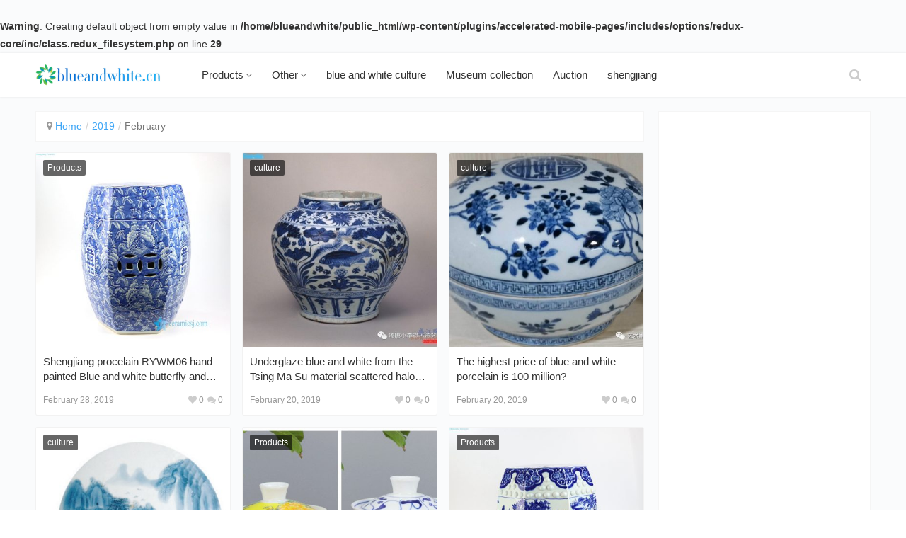

--- FILE ---
content_type: text/html; charset=UTF-8
request_url: http://blueandwhite.cn/2019/02/
body_size: 13526
content:
<br />
<b>Warning</b>:  Creating default object from empty value in <b>/home/blueandwhite/public_html/wp-content/plugins/accelerated-mobile-pages/includes/options/redux-core/inc/class.redux_filesystem.php</b> on line <b>29</b><br />
<!DOCTYPE html>
<html lang="en-US">
<head>
	<!-- Global site tag (gtag.js) - Google Analytics -->
<script async src="https://www.googletagmanager.com/gtag/js?id=UA-74405175-7"></script>
<script>
  window.dataLayer = window.dataLayer || [];
  function gtag(){dataLayer.push(arguments);}
  gtag('js', new Date());

  gtag('config', 'UA-74405175-7');
</script>
	
    <meta charset="UTF-8">
    <meta http-equiv="X-UA-Compatible" content="IE=Edge,chrome=1">
    <meta name="renderer" content="webkit">
    <meta name="viewport" content="initial-scale=1.0,user-scalable=no,maximum-scale=1,width=device-width">
    <title>February  |  2019  |  china shengjiang blue ande white porcelain/ceramics</title>
    <link rel="amphtml" href="http://blueandwhite.cn/2019/02/amp/" /><meta name="generator" content="AMP for WP 0.9.98.4"/><link rel='dns-prefetch' href='//blueandwhite.cn' />
<link rel='dns-prefetch' href='//s.w.org' />
		<script type="text/javascript">
			window._wpemojiSettings = {"baseUrl":"https:\/\/s.w.org\/images\/core\/emoji\/12.0.0-1\/72x72\/","ext":".png","svgUrl":"https:\/\/s.w.org\/images\/core\/emoji\/12.0.0-1\/svg\/","svgExt":".svg","source":{"concatemoji":"http:\/\/blueandwhite.cn\/wp-includes\/js\/wp-emoji-release.min.js?ver=5.3.20"}};
			!function(e,a,t){var n,r,o,i=a.createElement("canvas"),p=i.getContext&&i.getContext("2d");function s(e,t){var a=String.fromCharCode;p.clearRect(0,0,i.width,i.height),p.fillText(a.apply(this,e),0,0);e=i.toDataURL();return p.clearRect(0,0,i.width,i.height),p.fillText(a.apply(this,t),0,0),e===i.toDataURL()}function c(e){var t=a.createElement("script");t.src=e,t.defer=t.type="text/javascript",a.getElementsByTagName("head")[0].appendChild(t)}for(o=Array("flag","emoji"),t.supports={everything:!0,everythingExceptFlag:!0},r=0;r<o.length;r++)t.supports[o[r]]=function(e){if(!p||!p.fillText)return!1;switch(p.textBaseline="top",p.font="600 32px Arial",e){case"flag":return s([127987,65039,8205,9895,65039],[127987,65039,8203,9895,65039])?!1:!s([55356,56826,55356,56819],[55356,56826,8203,55356,56819])&&!s([55356,57332,56128,56423,56128,56418,56128,56421,56128,56430,56128,56423,56128,56447],[55356,57332,8203,56128,56423,8203,56128,56418,8203,56128,56421,8203,56128,56430,8203,56128,56423,8203,56128,56447]);case"emoji":return!s([55357,56424,55356,57342,8205,55358,56605,8205,55357,56424,55356,57340],[55357,56424,55356,57342,8203,55358,56605,8203,55357,56424,55356,57340])}return!1}(o[r]),t.supports.everything=t.supports.everything&&t.supports[o[r]],"flag"!==o[r]&&(t.supports.everythingExceptFlag=t.supports.everythingExceptFlag&&t.supports[o[r]]);t.supports.everythingExceptFlag=t.supports.everythingExceptFlag&&!t.supports.flag,t.DOMReady=!1,t.readyCallback=function(){t.DOMReady=!0},t.supports.everything||(n=function(){t.readyCallback()},a.addEventListener?(a.addEventListener("DOMContentLoaded",n,!1),e.addEventListener("load",n,!1)):(e.attachEvent("onload",n),a.attachEvent("onreadystatechange",function(){"complete"===a.readyState&&t.readyCallback()})),(n=t.source||{}).concatemoji?c(n.concatemoji):n.wpemoji&&n.twemoji&&(c(n.twemoji),c(n.wpemoji)))}(window,document,window._wpemojiSettings);
		</script>
		<style type="text/css">
img.wp-smiley,
img.emoji {
	display: inline !important;
	border: none !important;
	box-shadow: none !important;
	height: 1em !important;
	width: 1em !important;
	margin: 0 .07em !important;
	vertical-align: -0.1em !important;
	background: none !important;
	padding: 0 !important;
}
</style>
	<link rel='stylesheet' id='wp-block-library-css'  href='http://blueandwhite.cn/wp-includes/css/dist/block-library/style.min.css?ver=5.3.20' type='text/css' media='all' />
<link rel='stylesheet' id='dashicons-css'  href='http://blueandwhite.cn/wp-includes/css/dashicons.min.css?ver=5.3.20' type='text/css' media='all' />
<link rel='stylesheet' id='post-views-counter-frontend-css'  href='http://blueandwhite.cn/wp-content/plugins/post-views-counter/css/frontend.css?ver=1.3.1' type='text/css' media='all' />
<link rel='stylesheet' id='stylesheet-css'  href='http://blueandwhite.cn/wp-content/themes/justmedia/css/style.css?ver=2.1.4' type='text/css' media='all' />
<script type='text/javascript' src='http://blueandwhite.cn/wp-content/themes/justmedia/js/jquery.min.js?ver=1.12.4'></script>
<link rel='https://api.w.org/' href='http://blueandwhite.cn/wp-json/' />
<link rel="EditURI" type="application/rsd+xml" title="RSD" href="http://blueandwhite.cn/xmlrpc.php?rsd" />
<link rel="wlwmanifest" type="application/wlwmanifest+xml" href="http://blueandwhite.cn/wp-includes/wlwmanifest.xml" /> 
<script src="//code-eu1.jivosite.com/widget/04HitB9EFM" async></script><meta name="applicable-device" content="pc,mobile" />
<meta http-equiv="Cache-Control" content="no-transform" />
<style type="text/css">.recentcomments a{display:inline !important;padding:0 !important;margin:0 !important;}</style>        <style>
                        .article-list .item-img{height: 278px;}
            .main-archive .article-list .item-img{height: 274px;}
            .entry-related-img.article-list .item-img{height: 256px;}
            .widget_lastest_products .p-list .thumb{height: 129px;}
                        .entry .entry-head-thumbnail{ height: 380px;}
            .entry .entry-video{ height: 482px;}
            @media (max-width: 1219px){
                .article-list .item-img{height: 223px;}
                .main-archive .article-list .item-img{height: 220px;}
                .entry-related-img.article-list .item-img{height: 206px;}
                .entry .entry-head-thumbnail{ height: 304.70862470862px;}
                .entry .entry-video{ height: 386.49883449883px;}
            }
            @media (max-width: 991px){
                .entry .entry-head-thumbnail{ height: 354.31235431235px;}
                .entry .entry-video{ height: 449.41724941725px;}
            }
            @media (max-width: 767px){
                .entry .entry-head-thumbnail{ height: 271.42857142857px;}
                .entry .entry-video{ height: 344.28571428571px;}
            }
            @media (max-width: 500px){
                .entry .entry-head-thumbnail{ height: 190px;}
                .entry .entry-video{ height: 241px;}
            }            .j-share{position: fixed!important;top: 50%!important;}
                                    .action .a-box:hover:after{padding: 0;font-family: "FontAwesome";font-size: 20px;line-height: 40px;}
            .action .contact:hover:after{content:'\f0e5';}
            .action .wechat:hover:after{content:'\f029';}
            .action .share:hover:after{content:'\f045';}
            .action .gotop:hover:after{content:'\f106';font-size: 36px;}
                                </style>
        <script> (function() {if (!/*@cc_on!@*/0) return;var e = "abbr, article, aside, audio, canvas, datalist, details, dialog, eventsource, figure, footer, header, hgroup, mark, menu, meter, nav, output, progress, section, time, video".split(', ');var i= e.length; while (i--){ document.createElement(e[i]) } })()</script>
    <!--[if lte IE 8]><script src="http://blueandwhite.cn/wp-content/themes/justmedia/js/respond.min.js"></script><![endif]-->
</head>
<body class="archive date">
<header class="header">
    <div class="container clearfix">
        <div class="navbar-header">
            <button type="button" class="navbar-toggle collapsed" data-toggle="collapse" data-target=".navbar-collapse">
                <span class="icon-bar icon-bar-1"></span>
                <span class="icon-bar icon-bar-2"></span>
                <span class="icon-bar icon-bar-3"></span>
            </button>
                        <div class="logo">
                <a href="http://blueandwhite.cn" rel="home"><img src="http://blueandwhite.cn/wp-content/uploads/2019/01/Snipaste_2019-01-21_02-52-30.png" alt="china shengjiang blue ande white porcelain/ceramics"></a>
            </div>
        </div>
        <div class="collapse navbar-collapse">
            <nav class="navbar-left primary-menu"><ul id="menu-header1" class="nav navbar-nav"><li class="menu-item dropdown"><a href="http://blueandwhite.cn/category/shengjiang-blue-and-white-porducts/" class="dropdown-toggle">Products</a>
<ul class="dropdown-menu">
	<li class="menu-item"><a href="http://blueandwhite.cn/category/shengjiang-blue-and-white-porducts/vases-large-vase/">Vases &#038; Large Vase</a></li>
	<li class="menu-item"><a href="http://blueandwhite.cn/category/shengjiang-blue-and-white-porducts/gardon-stools/">Gardon stools</a></li>
	<li class="menu-item"><a href="http://blueandwhite.cn/category/shengjiang-blue-and-white-porducts/figurine-statue/">Figurine &#038; Statue</a></li>
	<li class="menu-item"><a href="http://blueandwhite.cn/category/shengjiang-blue-and-white-porducts/umbrella-stand/">Umbrella Stand</a></li>
	<li class="menu-item"><a href="http://blueandwhite.cn/category/shengjiang-blue-and-white-porducts/jars-pots/">Temple Jars/pots</a></li>
	<li class="menu-item"><a href="http://blueandwhite.cn/category/shengjiang-blue-and-white-porducts/washsinkbasin/">Washsink&#038;basin</a></li>
	<li class="menu-item"><a href="http://blueandwhite.cn/category/shengjiang-blue-and-white-porducts/decor-plate-tea-ware-dinner-ware/">Decor Plate &#038; Tea Ware&#038; Dinner ware</a></li>
	<li class="menu-item"><a href="http://blueandwhite.cn/category/shengjiang-blue-and-white-porducts/table-lamps/">Table Lamps</a></li>
	<li class="menu-item"><a href="http://blueandwhite.cn/category/shengjiang-blue-and-white-porducts/planter-and-fish-bowl/">Planter and Fish Bowl</a></li>
	<li class="menu-item"><a href="http://blueandwhite.cn/category/shengjiang-blue-and-white-porducts/other-blue-and-white-products/">Other blue and white products</a></li>
</ul>
</li>
<li class="menu-item dropdown"><a href="http://blueandwhite.cn/category/others/" class="dropdown-toggle">Other</a>
<ul class="dropdown-menu">
	<li class="menu-item"><a href="http://blueandwhite.cn/category/qing-dynasty-blue-and-white-porcelain/">Qing</a></li>
	<li class="menu-item"><a href="http://blueandwhite.cn/category/ming-dynasty-blue-and-white-porcelain/">Ming</a></li>
	<li class="menu-item"><a href="http://blueandwhite.cn/category/modern-times/">Modern</a></li>
	<li class="menu-item"><a href="http://blueandwhite.cn/category/yuan-dynasty-blue-and-white-porcelain/">Yuan</a></li>
</ul>
</li>
<li class="menu-item"><a href="http://blueandwhite.cn/category/others/">blue and white culture</a></li>
<li class="menu-item"><a href="http://blueandwhite.cn/category/museum-collection/">Museum collection</a></li>
<li class="menu-item"><a href="http://blueandwhite.cn/category/blue-and-white-porcelain-auction/">Auction</a></li>
<li class="menu-item"><a href="http://ceramicsj.com">shengjiang</a></li>
</ul></nav>            <div class="navbar-action pull-right">
                <form class="navbar-search" action="http://blueandwhite.cn" method="get" role="search">
                    <input type="text" name="s" class="navbar-search-input" autocomplete="off" placeholder="Type your search here ..." value="">
                    <a class="navbar-search-icon j-navbar-search" href="javascript:;"></a>
                </form>
                                                            </div>
        </div><!-- /.navbar-collapse -->
    </div><!-- /.container -->
</header>
<div id="wrap"><div class="main container">
    <div class="archive-list main-archive">
        <ol class="breadcrumb"><li class="home"><i class="fa fa-map-marker"></i> <a href="http://blueandwhite.cn">Home</a></li><li><a href="http://blueandwhite.cn/2019/">2019</a> </li><li class="active">February</li></ol>                    <ul class="article-list clearfix">
                                    <li class="item">
    <a class="item-img" href="http://blueandwhite.cn/2019/02/28/shengjiang-procelain-rywm06-hand-painted-blue-and-white-butterfly-and-double-happy-ceramics-gardon-stools/" title="Shengjiang procelain RYWM06  hand-painted Blue and white butterfly and double happy ceramics gardon stools" target="_blank">
        <img width="400" height="400" src="http://blueandwhite.cn/wp-content/themes/justmedia/themer/assets/images/lazy.png" class="attachment-post-thumbnail size-post-thumbnail wp-post-image j-lazy" alt="Shengjiang procelain RYWM06  hand-painted Blue and white butterfly and double happy ceramics gardon stools" data-original="http://blueandwhite.cn/wp-content/uploads/2019/02/RYWM06_1053707-400x400.jpg" />                    </a>
            <a class="item-category" href="http://blueandwhite.cn/category/shengjiang-blue-and-white-porducts/" target="_blank">
            Products        </a>
        <h3 class="item-title">
        <a href="http://blueandwhite.cn/2019/02/28/shengjiang-procelain-rywm06-hand-painted-blue-and-white-butterfly-and-double-happy-ceramics-gardon-stools/" title="Shengjiang procelain RYWM06  hand-painted Blue and white butterfly and double happy ceramics gardon stools" target="_blank">Shengjiang procelain RYWM06  hand-painted Blue and white butterfly and double happy ceramics gardon stools</a>
    </h3>
    <div class="item-meta">
        <span class="item-meta-left">
            February 28, 2019        </span>
        <div class="item-meta-right">
            <span><i class="fa fa-heart"></i> 0</span><a href="http://blueandwhite.cn/2019/02/28/shengjiang-procelain-rywm06-hand-painted-blue-and-white-butterfly-and-double-happy-ceramics-gardon-stools/#comments" target="_blank"><i class="fa fa-comments"></i> 0</a>        </div>
    </div>
</li>                                    <li class="item">
    <a class="item-img" href="http://blueandwhite.cn/2019/02/20/underglaze-blue-and-white-from-the-tsing-ma-su-material-scattered-halo-characteristics-of-origin/" title="Underglaze blue and white from the Tsing Ma Su material scattered halo characteristics of origin" target="_blank">
        <img width="400" height="400" src="http://blueandwhite.cn/wp-content/themes/justmedia/themer/assets/images/lazy.png" class="attachment-post-thumbnail size-post-thumbnail wp-post-image j-lazy" alt="Underglaze blue and white from the Tsing Ma Su material scattered halo characteristics of origin" data-original="http://blueandwhite.cn/wp-content/uploads/2019/02/93e78ef185fbe90a59958adb4d9ed2811-400x400.jpg" />                    </a>
            <a class="item-category" href="http://blueandwhite.cn/category/others/" target="_blank">
            culture        </a>
        <h3 class="item-title">
        <a href="http://blueandwhite.cn/2019/02/20/underglaze-blue-and-white-from-the-tsing-ma-su-material-scattered-halo-characteristics-of-origin/" title="Underglaze blue and white from the Tsing Ma Su material scattered halo characteristics of origin" target="_blank">Underglaze blue and white from the Tsing Ma Su material scattered halo characteristics of origin</a>
    </h3>
    <div class="item-meta">
        <span class="item-meta-left">
            February 20, 2019        </span>
        <div class="item-meta-right">
            <span><i class="fa fa-heart"></i> 0</span><a href="http://blueandwhite.cn/2019/02/20/underglaze-blue-and-white-from-the-tsing-ma-su-material-scattered-halo-characteristics-of-origin/#comments" target="_blank"><i class="fa fa-comments"></i> 0</a>        </div>
    </div>
</li>                                    <li class="item">
    <a class="item-img" href="http://blueandwhite.cn/2019/02/20/the-highest-price-of-blue-and-white-porcelain-is-100-million/" title="The highest price of blue and white porcelain is 100 million?" target="_blank">
        <img width="400" height="400" src="http://blueandwhite.cn/wp-content/themes/justmedia/themer/assets/images/lazy.png" class="attachment-post-thumbnail size-post-thumbnail wp-post-image j-lazy" alt="The highest price of blue and white porcelain is 100 million?" data-original="http://blueandwhite.cn/wp-content/uploads/2019/02/c9c56bfc3be64735c3118226c5f4282a-400x400.jpg" />                    </a>
            <a class="item-category" href="http://blueandwhite.cn/category/others/" target="_blank">
            culture        </a>
        <h3 class="item-title">
        <a href="http://blueandwhite.cn/2019/02/20/the-highest-price-of-blue-and-white-porcelain-is-100-million/" title="The highest price of blue and white porcelain is 100 million?" target="_blank">The highest price of blue and white porcelain is 100 million?</a>
    </h3>
    <div class="item-meta">
        <span class="item-meta-left">
            February 20, 2019        </span>
        <div class="item-meta-right">
            <span><i class="fa fa-heart"></i> 0</span><a href="http://blueandwhite.cn/2019/02/20/the-highest-price-of-blue-and-white-porcelain-is-100-million/#comments" target="_blank"><i class="fa fa-comments"></i> 0</a>        </div>
    </div>
</li>                                    <li class="item">
    <a class="item-img" href="http://blueandwhite.cn/2019/02/20/blue-and-white-porcelain-landscape-painting/" title="Blue and white porcelain &#8216;landscape painting&#8217;" target="_blank">
        <img width="400" height="400" src="http://blueandwhite.cn/wp-content/themes/justmedia/themer/assets/images/lazy.png" class="attachment-post-thumbnail size-post-thumbnail wp-post-image j-lazy" alt="Blue and white porcelain &#039;landscape painting&#039;" data-original="http://blueandwhite.cn/wp-content/uploads/2019/02/319bf4382000c0bb3a707d4921d3dcf9-400x400.jpg" />                    </a>
            <a class="item-category" href="http://blueandwhite.cn/category/others/" target="_blank">
            culture        </a>
        <h3 class="item-title">
        <a href="http://blueandwhite.cn/2019/02/20/blue-and-white-porcelain-landscape-painting/" title="Blue and white porcelain &#8216;landscape painting&#8217;" target="_blank">Blue and white porcelain &#8216;landscape painting&#8217;</a>
    </h3>
    <div class="item-meta">
        <span class="item-meta-left">
            February 20, 2019        </span>
        <div class="item-meta-right">
            <span><i class="fa fa-heart"></i> 0</span><a href="http://blueandwhite.cn/2019/02/20/blue-and-white-porcelain-landscape-painting/#comments" target="_blank"><i class="fa fa-comments"></i> 0</a>        </div>
    </div>
</li>                                    <li class="item">
    <a class="item-img" href="http://blueandwhite.cn/2019/02/20/ryyy38-kj-jingdezhen-china-ceramic-tea-ware-bowl-with-fitted-cover/" title="RYYY38-KJ Jingdezhen China ceramic tea ware   bowl with fitted cover" target="_blank">
        <img width="400" height="400" src="http://blueandwhite.cn/wp-content/themes/justmedia/themer/assets/images/lazy.png" class="attachment-post-thumbnail size-post-thumbnail wp-post-image j-lazy" alt="RYYY38-KJ Jingdezhen China ceramic tea ware   bowl with fitted cover" data-original="http://blueandwhite.cn/wp-content/uploads/2019/02/RYYY38-KJ-400x400.jpg" />                    </a>
            <a class="item-category" href="http://blueandwhite.cn/category/shengjiang-blue-and-white-porducts/" target="_blank">
            Products        </a>
        <h3 class="item-title">
        <a href="http://blueandwhite.cn/2019/02/20/ryyy38-kj-jingdezhen-china-ceramic-tea-ware-bowl-with-fitted-cover/" title="RYYY38-KJ Jingdezhen China ceramic tea ware   bowl with fitted cover" target="_blank">RYYY38-KJ Jingdezhen China ceramic tea ware   bowl with fitted cover</a>
    </h3>
    <div class="item-meta">
        <span class="item-meta-left">
            February 20, 2019        </span>
        <div class="item-meta-right">
            <span><i class="fa fa-heart"></i> 0</span><a href="http://blueandwhite.cn/2019/02/20/ryyy38-kj-jingdezhen-china-ceramic-tea-ware-bowl-with-fitted-cover/#comments" target="_blank"><i class="fa fa-comments"></i> 0</a>        </div>
    </div>
</li>                                    <li class="item">
    <a class="item-img" href="http://blueandwhite.cn/2019/02/20/ryom09-china-blue-and-white-china-river-side-life-six-faces-ceramic-stool-seat-stool/" title="RYOM09 CHINA Blue and white China river side life six faces ceramic stool seat stool" target="_blank">
        <img width="400" height="400" src="http://blueandwhite.cn/wp-content/themes/justmedia/themer/assets/images/lazy.png" class="attachment-post-thumbnail size-post-thumbnail wp-post-image j-lazy" alt="RYOM09 CHINA Blue and white China river side life six faces ceramic stool seat stool" data-original="http://blueandwhite.cn/wp-content/uploads/2019/02/RYOM09_3457H46.2W36.8K29.5B27KG13.5-400x400.jpg" />                    </a>
            <a class="item-category" href="http://blueandwhite.cn/category/shengjiang-blue-and-white-porducts/" target="_blank">
            Products        </a>
        <h3 class="item-title">
        <a href="http://blueandwhite.cn/2019/02/20/ryom09-china-blue-and-white-china-river-side-life-six-faces-ceramic-stool-seat-stool/" title="RYOM09 CHINA Blue and white China river side life six faces ceramic stool seat stool" target="_blank">RYOM09 CHINA Blue and white China river side life six faces ceramic stool seat stool</a>
    </h3>
    <div class="item-meta">
        <span class="item-meta-left">
            February 20, 2019        </span>
        <div class="item-meta-right">
            <span><i class="fa fa-heart"></i> 0</span><a href="http://blueandwhite.cn/2019/02/20/ryom09-china-blue-and-white-china-river-side-life-six-faces-ceramic-stool-seat-stool/#comments" target="_blank"><i class="fa fa-comments"></i> 0</a>        </div>
    </div>
</li>                                    <li class="item">
    <a class="item-img" href="http://blueandwhite.cn/2019/02/20/rzkc19-blue-and-white-old-finish-qing-dynasty-kangxi-yongzhen-qianlong-yongzheng-emperors-ceramic-figurines-three-generations-of-the-emperor/" title="RZKC19 Blue and white old finish Qing dynasty Kangxi Yongzhen Qianlong  yongzheng emperors  ceramic figurines Three generations of the emperor" target="_blank">
        <img width="400" height="400" src="http://blueandwhite.cn/wp-content/themes/justmedia/themer/assets/images/lazy.png" class="attachment-post-thumbnail size-post-thumbnail wp-post-image j-lazy" alt="RZKC19 Blue and white old finish Qing dynasty Kangxi Yongzhen Qianlong  yongzheng emperors  ceramic figurines Three generations of the emperor" data-original="http://blueandwhite.cn/wp-content/uploads/2019/02/RZKC19_4970康熙h36--400x400.jpg" />                    </a>
            <a class="item-category" href="http://blueandwhite.cn/category/shengjiang-blue-and-white-porducts/" target="_blank">
            Products        </a>
        <h3 class="item-title">
        <a href="http://blueandwhite.cn/2019/02/20/rzkc19-blue-and-white-old-finish-qing-dynasty-kangxi-yongzhen-qianlong-yongzheng-emperors-ceramic-figurines-three-generations-of-the-emperor/" title="RZKC19 Blue and white old finish Qing dynasty Kangxi Yongzhen Qianlong  yongzheng emperors  ceramic figurines Three generations of the emperor" target="_blank">RZKC19 Blue and white old finish Qing dynasty Kangxi Yongzhen Qianlong  yongzheng emperors  ceramic figurines Three generations of the emperor</a>
    </h3>
    <div class="item-meta">
        <span class="item-meta-left">
            February 20, 2019        </span>
        <div class="item-meta-right">
            <span><i class="fa fa-heart"></i> 0</span><a href="http://blueandwhite.cn/2019/02/20/rzkc19-blue-and-white-old-finish-qing-dynasty-kangxi-yongzhen-qianlong-yongzheng-emperors-ceramic-figurines-three-generations-of-the-emperor/#comments" target="_blank"><i class="fa fa-comments"></i> 0</a>        </div>
    </div>
</li>                                    <li class="item">
    <a class="item-img" href="http://blueandwhite.cn/2019/02/20/rylx03-c-jingdezhen-chinaware-blue-and-white-artist-hand-pained-peony-ceramic-jar/" title="RYLX03-C Jingdezhen chinaware blue and white artist hand pained peony ceramic jar" target="_blank">
        <img width="400" height="400" src="http://blueandwhite.cn/wp-content/themes/justmedia/themer/assets/images/lazy.png" class="attachment-post-thumbnail size-post-thumbnail wp-post-image j-lazy" alt="RYLX03-C Jingdezhen chinaware blue and white artist hand pained peony ceramic jar" data-original="http://blueandwhite.cn/wp-content/uploads/2019/02/RYLX03-C-09-400x400.jpg" />                    </a>
            <a class="item-category" href="http://blueandwhite.cn/category/shengjiang-blue-and-white-porducts/" target="_blank">
            Products        </a>
        <h3 class="item-title">
        <a href="http://blueandwhite.cn/2019/02/20/rylx03-c-jingdezhen-chinaware-blue-and-white-artist-hand-pained-peony-ceramic-jar/" title="RYLX03-C Jingdezhen chinaware blue and white artist hand pained peony ceramic jar" target="_blank">RYLX03-C Jingdezhen chinaware blue and white artist hand pained peony ceramic jar</a>
    </h3>
    <div class="item-meta">
        <span class="item-meta-left">
            February 20, 2019        </span>
        <div class="item-meta-right">
            <span><i class="fa fa-heart"></i> 0</span><a href="http://blueandwhite.cn/2019/02/20/rylx03-c-jingdezhen-chinaware-blue-and-white-artist-hand-pained-peony-ceramic-jar/#comments" target="_blank"><i class="fa fa-comments"></i> 0</a>        </div>
    </div>
</li>                                    <li class="item">
    <a class="item-img" href="http://blueandwhite.cn/2019/02/20/ryjf67-hot-sale-china-style-ceramic-pagoda-white-and-blue-and-white/" title="RYJF67 Hot sale China style ceramic pagoda white and  blue and white" target="_blank">
        <img width="400" height="400" src="http://blueandwhite.cn/wp-content/themes/justmedia/themer/assets/images/lazy.png" class="attachment-post-thumbnail size-post-thumbnail wp-post-image j-lazy" alt="RYJF67 Hot sale China style ceramic pagoda white and  blue and white" data-original="http://blueandwhite.cn/wp-content/uploads/2019/02/RYJF65-67-400x400.jpg" />                    </a>
            <a class="item-category" href="http://blueandwhite.cn/category/shengjiang-blue-and-white-porducts/" target="_blank">
            Products        </a>
        <h3 class="item-title">
        <a href="http://blueandwhite.cn/2019/02/20/ryjf67-hot-sale-china-style-ceramic-pagoda-white-and-blue-and-white/" title="RYJF67 Hot sale China style ceramic pagoda white and  blue and white" target="_blank">RYJF67 Hot sale China style ceramic pagoda white and  blue and white</a>
    </h3>
    <div class="item-meta">
        <span class="item-meta-left">
            February 20, 2019        </span>
        <div class="item-meta-right">
            <span><i class="fa fa-heart"></i> 0</span><a href="http://blueandwhite.cn/2019/02/20/ryjf67-hot-sale-china-style-ceramic-pagoda-white-and-blue-and-white/#comments" target="_blank"><i class="fa fa-comments"></i> 0</a>        </div>
    </div>
</li>                                    <li class="item">
    <a class="item-img" href="http://blueandwhite.cn/2019/02/20/ryau32-ab-china-blue-and-white-tool-gouard-ceramic-tea-jar/" title="RYAU32-AB china blue and white tool gouard  ceramic tea jar" target="_blank">
        <img width="400" height="400" src="http://blueandwhite.cn/wp-content/themes/justmedia/themer/assets/images/lazy.png" class="attachment-post-thumbnail size-post-thumbnail wp-post-image j-lazy" alt="RYAU32-AB china blue and white tool gouard  ceramic tea jar" data-original="http://blueandwhite.cn/wp-content/uploads/2019/02/ff16b40daa47f816a98b56128247b91a-400x400.jpg" />                    </a>
            <a class="item-category" href="http://blueandwhite.cn/category/shengjiang-blue-and-white-porducts/" target="_blank">
            Products        </a>
        <h3 class="item-title">
        <a href="http://blueandwhite.cn/2019/02/20/ryau32-ab-china-blue-and-white-tool-gouard-ceramic-tea-jar/" title="RYAU32-AB china blue and white tool gouard  ceramic tea jar" target="_blank">RYAU32-AB china blue and white tool gouard  ceramic tea jar</a>
    </h3>
    <div class="item-meta">
        <span class="item-meta-left">
            February 20, 2019        </span>
        <div class="item-meta-right">
            <span><i class="fa fa-heart"></i> 0</span><a href="http://blueandwhite.cn/2019/02/20/ryau32-ab-china-blue-and-white-tool-gouard-ceramic-tea-jar/#comments" target="_blank"><i class="fa fa-comments"></i> 0</a>        </div>
    </div>
</li>                            </ul>
                        </div>
    <aside class="sidebar">
        <div id="wpcom-html-ad-5" class="widget widget_html_ad"><script async src="https://pagead2.googlesyndication.com/pagead/js/adsbygoogle.js"></script>
<!-- 正方形展示 -->
<ins class="adsbygoogle"
     style="display:block"
     data-ad-client="ca-pub-0111317611714801"
     data-ad-slot="2817402048"
     data-ad-format="auto"
     data-full-width-responsive="true"></ins>
<script>
     (adsbygoogle = window.adsbygoogle || []).push({});
</script>
</div><div id="wpcom-html-ad-2" class="widget widget_html_ad"><a href="http://www.ceramicsj.com"><img src="http://blueandwhite.cn/wp-content/uploads/2019/02/china-top-porcelain-ancient-ceramics-shengjiang-company2.jpg"></a></div><div id="wpcom-html-ad-4" class="widget widget_html_ad"><div id="wufoo-m1nvpfp7105jhse">
Fill out my <a href="https://clarex.wufoo.com/forms/m1nvpfp7105jhse">online form</a>.
</div>
<div id="wuf-adv" style="font-family:inherit;font-size: small;color:#a7a7a7;text-align:center;display:block;">Online contact and registration forms from <a href="http://www.wufoo.com">Wufoo</a>.</div>
<script type="text/javascript">var m1nvpfp7105jhse;(function(d, t) {
var s = d.createElement(t), options = {
'userName':'clarex',
'formHash':'m1nvpfp7105jhse',
'autoResize':true,
'height':'582',
'async':true,
'host':'wufoo.com',
'header':'show',
'ssl':true};
s.src = ('https:' == d.location.protocol ? 'https://' : 'http://') + 'secure.wufoo.com/scripts/embed/form.js';
s.onload = s.onreadystatechange = function() {
var rs = this.readyState; if (rs) if (rs != 'complete') if (rs != 'loaded') return;
try { m1nvpfp7105jhse = new WufooForm();m1nvpfp7105jhse.initialize(options);m1nvpfp7105jhse.display(); } catch (e) {}};
var scr = d.getElementsByTagName(t)[0], par = scr.parentNode; par.insertBefore(s, scr);
})(document, 'script');</script>
<script async src="//pagead2.googlesyndication.com/pagead/js/adsbygoogle.js"></script>
<!-- shop.ceramicsj.com -->
<ins class="adsbygoogle"
     style="display:block"
     data-ad-client="ca-pub-0111317611714801"
     data-ad-slot="8672000005"
     data-ad-format="auto"
     data-full-width-responsive="true"></ins>
<script>
(adsbygoogle = window.adsbygoogle || []).push({});
</script></div><div id="search-2" class="widget widget_search"><form class="search-form" action="http://blueandwhite.cn" method="get" role="search">
    <input type="text" class="keyword" name="s" placeholder="Type your search here ..." value="">
    <input type="submit" class="submit" value="&#xf002;">
</form></div>		<div id="recent-posts-2" class="widget widget_recent_entries">		<h3 class="widget-title"><span>Recent Posts</span></h3>		<ul>
											<li>
					<a href="http://blueandwhite.cn/2020/11/14/rzsd02-jingdezhen-handmade-blue-and-white-flower-design-porcelain-bowl/">RZSD02 jingdezhen handmade blue and white flower design porcelain bowl</a>
									</li>
											<li>
					<a href="http://blueandwhite.cn/2020/02/03/awesome-website-about-china-jingdezhen-porcelain/">awesome website about china jingdezhen porcelain</a>
									</li>
											<li>
					<a href="http://blueandwhite.cn/2020/02/03/different-blue-and-white-folk-kiln-porcelain-jar-and-vase/">Different  blue and white folk kiln porcelain jar and vase</a>
									</li>
											<li>
					<a href="http://blueandwhite.cn/2019/09/14/rzkg12-13-14-blue-and-white-handmade-restaurant-porcelain-pot-for-spices/">RZKG12-13-14 Blue and white handmade  restaurant porcelain  pot for spices</a>
									</li>
											<li>
					<a href="http://blueandwhite.cn/2019/09/14/rzkc23-blue-and-white-china-three-famous-emperors-porcelain-figurine/">RZKC23 Blue and white China three famous emperors porcelain figurine</a>
									</li>
											<li>
					<a href="http://blueandwhite.cn/2019/09/14/rzaj12-c-handmade-high-quality-blue-and-white-octagon-porcelain-plate/">RZAJ12-C Handmade high quality  blue and white octagon porcelain plate</a>
									</li>
											<li>
					<a href="http://blueandwhite.cn/2019/09/14/rzaj12-b-china-ancient-farmer-life-octagon-handmade-blue-and-white-porcelain-tray/">RZAJ12-B China ancient farmer life octagon handmade blue and white porcelain tray</a>
									</li>
											<li>
					<a href="http://blueandwhite.cn/2019/08/24/extreme-work-chongzhen-qinghua-original-so-beautiful/">Extreme work: Chongzhen Qinghua original so beautiful</a>
									</li>
											<li>
					<a href="http://blueandwhite.cn/2019/08/24/low-key-luxury-a-collection-of-blue-and-white-tea-utensils/">Low-key luxury: a collection of blue-and-white tea utensils</a>
									</li>
											<li>
					<a href="http://blueandwhite.cn/2019/08/24/rzpz21-four-sides-handmade-high-quality-blue-and-white-floral-design-ceramic-stool/">RZPZ21 Four sides handmade high quality blue and white floral design ceramic stool</a>
									</li>
											<li>
					<a href="http://blueandwhite.cn/2019/08/24/rzpz10-refractory-handmade-blue-and-white-ceramic-with-leaves-pattern-stool/">RZPZ10 Refractory handmade blue and white ceramic with leaves pattern  stool</a>
									</li>
											<li>
					<a href="http://blueandwhite.cn/2019/08/24/rzpz04-high-skilled-handmade-blue-and-white-ceramic-stool/">RZPZ04 High skilled handmade  blue and white ceramic  stool</a>
									</li>
											<li>
					<a href="http://blueandwhite.cn/2019/08/24/rzji02-handmade-high-quality-blue-and-white-scenery-design-porcelain-vase/">RZJI02 Handmade high quality  blue and white scenery  design porcelain  vase</a>
									</li>
											<li>
					<a href="http://blueandwhite.cn/2019/08/24/rzmx07-10-valuable-hand-painting-blue-and-white-interlocking-branches-of-lotus-pattern-ceramic-vase/">RZMX07-10 Valuable hand-painting blue and white interlocking branches of lotus pattern  ceramic vase</a>
									</li>
											<li>
					<a href="http://blueandwhite.cn/2019/08/24/rzmx02-delicate-handmade-high-quality-blue-and-white-interlocking-branches-of-lotus-design-ceramic-vase/">RZMX02 Delicate handmade high quality  blue and white interlocking branches of lotus design ceramic vase</a>
									</li>
											<li>
					<a href="http://blueandwhite.cn/2019/08/24/rzji07-jingdezhen-precious-leaves-design-blue-and-white-ceramic-jar/">RZJI07 Jingdezhen precious leaves design blue and white ceramic jar</a>
									</li>
											<li>
					<a href="http://blueandwhite.cn/2019/08/24/ryqq44-f-hand-painting-high-quality-blue-and-white-phoenix-design-porcelain-decor-plate/">RYQQ44-F Hand-painting high quality  blue and white phoenix design porcelain decor plate</a>
									</li>
											<li>
					<a href="http://blueandwhite.cn/2019/08/21/rzlg43-ancient-handmade-blue-and-white-dragon-design-porcelain-ginger-jar/">RZLG43 Ancient handmade  blue and white dragon design porcelain ginger jar</a>
									</li>
											<li>
					<a href="http://blueandwhite.cn/2019/08/21/rzlg55traditional-handmade-blue-and-white-special-shape-ceramic-tea-jar/">RZLG55Traditional  handmade blue and white special shape ceramic tea jar</a>
									</li>
											<li>
					<a href="http://blueandwhite.cn/2019/08/21/rzlg52-free-handmade-high-quality-blue-and-white-ceramic-porcelain-tea-jar/">RZLG52 Free handmade  high quality blue and white ceramic porcelain  tea jar</a>
									</li>
											<li>
					<a href="http://blueandwhite.cn/2019/08/21/rzlg49-china-classical-blue-and-white-handmade-never-fade-ceramic-tea-jar/">RZLG49 China classical blue and white handmade  never fade ceramic tea jar</a>
									</li>
											<li>
					<a href="http://blueandwhite.cn/2019/08/21/rzgm05-ancient-blue-and-white-underglaze-red-flower-design-ceramic-vase/">RZGM05 Ancient blue and white underglaze red flower  design ceramic vase</a>
									</li>
											<li>
					<a href="http://blueandwhite.cn/2019/08/21/lj19-x213-blue-and-white-pattern-with-uneven-surface-design-ceramic-wash-sink/">LJ19-x213 Blue and white pattern with uneven surface design ceramic  wash sink</a>
									</li>
											<li>
					<a href="http://blueandwhite.cn/2019/08/20/chongzhen-blue-and-white-so-much-more-wonderful-than-we-thought/">Chongzhen blue and white: so much more wonderful than we thought</a>
									</li>
											<li>
					<a href="http://blueandwhite.cn/2019/08/20/an-interpretation-of-the-mystique-of-blue-and-white-porcelain-in-yuan-dynasty-2/">An Interpretation of the Mystique of Blue-and-White Porcelain in Yuan Dynasty (2)</a>
									</li>
											<li>
					<a href="http://blueandwhite.cn/2019/08/20/yuan-qing-hua-the-most-beautiful-but-the-dragon-pattern/">Yuan Qing Hua: The most beautiful but the dragon pattern</a>
									</li>
											<li>
					<a href="http://blueandwhite.cn/2019/08/20/celadon-porcelain-one-of-the-natures-literary-hearts/">Celadon Porcelain, One of the Nature&#8217;s Literary Hearts</a>
									</li>
											<li>
					<a href="http://blueandwhite.cn/2019/08/20/gao-ashen-the-key-points-of-the-identification-of-blue-and-white-porcelain-in-the-middle-of-the-ming-dynasty/">Gao Ashen: the key points of the identification of blue and white porcelain in the middle of the Ming Dynasty</a>
									</li>
											<li>
					<a href="http://blueandwhite.cn/2019/08/20/exploring-the-manufacturing-process-of-four-famous-porcelainblue-and-white-porcelain-in-yunde-town-the-whole-process/">Exploring the manufacturing process of four famous porcelain[blue-and-white porcelain] in Yunde Town (the whole process)</a>
									</li>
											<li>
					<a href="http://blueandwhite.cn/2019/08/20/canadians-canada-celadon-and-celadon-porcelain-collection-looking-at-the-rising-prices-of-ming-dynasty-porcelain/">Canadians, Canada, Celadon and Celadon Porcelain Collection-Looking at the rising prices of Ming Dynasty porcelain.</a>
									</li>
											<li>
					<a href="http://blueandwhite.cn/2019/08/20/hundred-years-of-elegant-one-peak-green-fine-blue-and-white-porcelain-is-such-as-made/">Hundred years of elegant one peak green: fine blue-and-white porcelain is such as made?</a>
									</li>
											<li>
					<a href="http://blueandwhite.cn/2019/08/20/chongzhen-blue-and-white-a-blue-and-white-porcelain-art-peak-built-by-the-peoples-kilns-big-picture/">Chongzhen blue-and-white: a blue-and-white porcelain art peak built by the people&#8217;s kilns (big picture)</a>
									</li>
											<li>
					<a href="http://blueandwhite.cn/2019/08/20/kangxi-blue-and-white-porcelain-of-jingying-pure-complete/">Kangxi Blue-and-White Porcelain of &#8220;Jingying Pure Complete&#8221;</a>
									</li>
											<li>
					<a href="http://blueandwhite.cn/2019/08/20/differences-between-blue-and-white-porcelain-in-the-early-ming-dynasty-and-blue-and-white-porcelain-in-the-late-period/">Differences between Blue-and-White Porcelain in the Early Ming Dynasty and Blue-and-White Porcelain in the Late Period</a>
									</li>
											<li>
					<a href="http://blueandwhite.cn/2019/08/20/blue-and-white-porcelain-first-appeared-in-the-tang-dynasty-after-the-tang-song-and-yuan-dynasty-are-not-fire-why-in-the-ming-dynasty-to-the-peak-quickly/">Blue-and-white porcelain first appeared in the Tang Dynasty, after the Tang, Song and Yuan Dynasty are not fire, why in the Ming Dynasty to the peak quickly?</a>
									</li>
											<li>
					<a href="http://blueandwhite.cn/2019/08/20/priceless-blue-and-white-porcelain-superb-craftsmanship-and-rich-artistic-charm/">priceless blue-and-white porcelain, superb craftsmanship and rich artistic charm.</a>
									</li>
											<li>
					<a href="http://blueandwhite.cn/2019/08/20/wonder-thingdaming-kangxi-year-of-the-blue-and-white-porcelain-after-the-appraisal-is-true/">Wonder thing!&#8221;Daming Kangxi year&#8221; of the blue-and-white porcelain, after the appraisal: is true!</a>
									</li>
											<li>
					<a href="http://blueandwhite.cn/2019/08/20/play-with-porcelain-so-many-years-blue-and-white-porcelain-on-the-allusions-you-understand/">Play with porcelain so many years, blue and white porcelain on the allusions, you understand?</a>
									</li>
											<li>
					<a href="http://blueandwhite.cn/2019/08/20/in-the-turbulent-ming-and-chongzhen-periods-there-were-such-beautiful-blue-and-white-porcelain/">In the turbulent Ming and Chongzhen periods, there were such beautiful blue-and-white porcelain</a>
									</li>
											<li>
					<a href="http://blueandwhite.cn/2019/08/20/yang-du-why-did-fujian-blue-and-white-porcelain-last-for-the-ming-dynasty/">Yang Du: Why did Fujian blue-and-white porcelain last for the Ming Dynasty?</a>
									</li>
											<li>
					<a href="http://blueandwhite.cn/2019/08/20/the-identification-of-hongwu-blue-and-white-porcelain-in-the-ming-dynasty/">The Identification of Hongwu Blue-and-White Porcelain in the Ming Dynasty</a>
									</li>
											<li>
					<a href="http://blueandwhite.cn/2019/08/20/main-features-and-identification-points-of-daming-xuande-blue-and-white-porcelain-ware/">Main features and identification points of Daming Xuande blue-and-white porcelain ware</a>
									</li>
											<li>
					<a href="http://blueandwhite.cn/2019/08/20/the-auction-price-and-transaction-records-of-y2019yuan-blue-and-white-porcelain/">The Auction Price and Transaction Records of Y2019Yuan Blue and White Porcelain</a>
									</li>
											<li>
					<a href="http://blueandwhite.cn/2019/08/20/identify-how-to-identify-blue-and-white-porcelain-in-ming-and-qing-dynasties/">Identify | How to Identify Blue and White Porcelain in Ming and Qing Dynasties?</a>
									</li>
											<li>
					<a href="http://blueandwhite.cn/2019/08/20/market-price-and-market-of-daming-hongwu-blue-and-white-porcelain/">Market Price and Market of Daming Hongwu Blue and White Porcelain</a>
									</li>
											<li>
					<a href="http://blueandwhite.cn/2019/08/20/the-color-mystique-of-blue-and-white-porcelain-in-yuan-dynasty-3-the-characteristics-of-dying-and-dispersing-of-su-fed-blue-and-white-porcelain-full-text/">The Color Mystique of Blue-and-White Porcelain in Yuan Dynasty&#8211;3. The Characteristics of &#8220;Dying and Dispersing&#8221; of Su-fed Blue-and-White Porcelain (Full Text)</a>
									</li>
											<li>
					<a href="http://blueandwhite.cn/2019/08/20/appreciate-the-color-of-the-nomadic-herdsman-_-yuan-blue-and-white-porcelain-appreciation/">Appreciate the color of the nomadic herdsman _ Yuan blue and white porcelain appreciation</a>
									</li>
											<li>
					<a href="http://blueandwhite.cn/2019/08/20/family-mr-shi-blue-and-white-porcelain-incense-burner-looking-for-the-most-discerning-collectors/">Family: Mr. Shi blue-and-white porcelain incense burner looking for the most discerning collectors!</a>
									</li>
											<li>
					<a href="http://blueandwhite.cn/2019/08/20/jingdezhen-such-as-the-ancient-blue-and-white-porcelain-care-for-their-own-beauty/">Jingdezhen: such as the ancient blue-and-white porcelain, care for their own beauty</a>
									</li>
											<li>
					<a href="http://blueandwhite.cn/2019/08/20/how-about-the-market-for-blue-and-white-porcelain-in-the-late-qing-dynasty/">How about the market for blue-and-white porcelain in the late Qing Dynasty?</a>
									</li>
											<li>
					<a href="http://blueandwhite.cn/2019/08/20/key-points-and-difficulties-in-the-identification-of-blue-and-white-porcelain-in-different-period/">Key Points and Difficulties in the Identification of Blue-and-White Porcelain in Different Period</a>
									</li>
											<li>
					<a href="http://blueandwhite.cn/2019/08/20/weekend-reading-blue-and-white-porcelain-traditional-patterns-and-meanings/">Weekend Reading | Blue and white porcelain traditional patterns and meanings</a>
									</li>
											<li>
					<a href="http://blueandwhite.cn/2019/08/20/a-national-treasure-of-the-netherlands-a-familiar-blue-and-white-porcelain/">A national treasure of the Netherlands, a familiar blue-and-white porcelain.</a>
									</li>
											<li>
					<a href="http://blueandwhite.cn/2019/08/20/characteristics-of-yuanqing-porcelain/">Characteristics of Yuanqing porcelain</a>
									</li>
											<li>
					<a href="http://blueandwhite.cn/2019/08/20/it-never-occurred-to-anyone-that-the-blue-and-white-porcelain-was-a-mixed-race-art/">It never occurred to anyone that the blue-and-white porcelain was a mixed-race art</a>
									</li>
											<li>
					<a href="http://blueandwhite.cn/2019/08/20/when-buying-blue-and-white-porcelain-you-must-pay-attention-to-this-kind-of-spots-do-not-miss/">When buying blue-and-white porcelain, you must pay attention to this kind of spots, do not miss!</a>
									</li>
											<li>
					<a href="http://blueandwhite.cn/2019/08/20/glaze-rendering-blue-and-white-porcelain/">Glaze rendering, blue and white porcelain</a>
									</li>
											<li>
					<a href="http://blueandwhite.cn/2019/08/20/evolution-of-blue-and-white-porcelain-decoration-in-yuan-ming-and-qing-dynasties/">Evolution of Blue-and-White Porcelain Decoration in Yuan, Ming and Qing Dynasties</a>
									</li>
											<li>
					<a href="http://blueandwhite.cn/2019/08/20/iranian-culture-without-persia-there-would-be-no-chinese-blue-and-white-porcelain/">Iranian culture | Without Persia, there would be no Chinese blue-and-white porcelain?</a>
									</li>
											<li>
					<a href="http://blueandwhite.cn/2019/08/20/blue-and-white-porcelain-in-yuan-dynasty-and-drama-in-yuan-dynasty/">Blue and White Porcelain in Yuan Dynasty and Drama in Yuan Dynasty</a>
									</li>
											<li>
					<a href="http://blueandwhite.cn/2019/08/20/the-outstanding-of-blue-and-white-porcelain-the-artistic-charm-of-xuande-blue-and-white/">The outstanding of blue and white porcelain: the artistic charm of Xuande blue and white</a>
									</li>
											<li>
					<a href="http://blueandwhite.cn/2019/08/20/micro-lecture-hall-dry-goods-a-brief-discussion-on-the-related-characteristics-of-kangxi-blue-and-white-porcelain-and-its-stage/">Micro-lecture Hall | Dry Goods: A Brief Discussion on the Related Characteristics of Kangxi Blue-and-White Porcelain and Its Stage</a>
									</li>
											<li>
					<a href="http://blueandwhite.cn/2019/08/20/yuan-yuan-research-on-the-profile-of-the-baoyuan-culture-investigation/">YUAN YUAN | RESEARCH ON THE PROFILE OF THE BAOYUAN CULTURE INVESTIGATION</a>
									</li>
											<li>
					<a href="http://blueandwhite.cn/2019/08/20/art-gallery-landscape-painting-on-blue-and-white-porcelain/">[Art Gallery] &#8220;Landscape Painting&#8221; on Blue and White Porcelain</a>
									</li>
											<li>
					<a href="http://blueandwhite.cn/2019/08/20/the-collection-of-blue-and-white-porcelain-do-you-know-what-value-it-is-to-collect-2/">The collection of blue-and-white porcelain Do you know what value it is to collect?</a>
									</li>
											<li>
					<a href="http://blueandwhite.cn/2019/08/20/the-blue-and-white-porcelain-of-yong-xuan-orthodox-and-jing-tai-nian/">The Blue and White Porcelain of Yong Xuan, Orthodox and Jing Tai Nian</a>
									</li>
											<li>
					<a href="http://blueandwhite.cn/2019/08/18/an-overview-of-blue-and-white-porcelain-in-qing-dynasty-2/">An Overview of Blue and White Porcelain in Qing Dynasty</a>
									</li>
											<li>
					<a href="http://blueandwhite.cn/2019/08/18/expert-talk-ceramics-cao-jianwen-stage-and-characteristics-of-blue-and-white-porcelain-in-jingdezhen-kiln-in-ming-dynasty-2/">Expert Talk Ceramics | | Cao Jianwen: Stage and Characteristics of Blue-and-white Porcelain in Jingdezhen Kiln in Ming Dynasty (2)</a>
									</li>
											<li>
					<a href="http://blueandwhite.cn/2019/08/18/a-brief-discussion-on-the-differences-between-blue-and-white-porcelain-of-the-peoples-kiln-in-yuan-dynasty-and-blue-and-white-porcelain-of-the-official-kiln/">A Brief Discussion on the Differences between Blue-and-White Porcelain of the People&#8217;s Kiln in Yuan Dynasty and Blue-and-white Porcelain of the Official Kiln</a>
									</li>
											<li>
					<a href="http://blueandwhite.cn/2019/08/18/the-blue-and-white-porcelain-of-the-peoples-kiln-in-jingdezhen-in-ming-dynasty-and-its-artistic-achievement-2-the-artistic-achievement-of-the-porcelain-of-the-peoples-kiln/">The Blue and White Porcelain of the People&#8217;s Kiln in Jingdezhen in Ming Dynasty and Its Artistic Achievement (2) The Artistic Achievement of the Porcelain of the People&#8217;s Kiln</a>
									</li>
											<li>
					<a href="http://blueandwhite.cn/2019/08/18/blue-and-white-porcelain-and-its-artistic-achievements-in-ming-dynasty-jingdezhen-civil-kiln-i-general-situation-of-civil-kiln-porcelain/">Blue and White Porcelain and Its Artistic Achievements in Ming Dynasty Jingdezhen Civil Kiln (I) General Situation of Civil Kiln Porcelain</a>
									</li>
											<li>
					<a href="http://blueandwhite.cn/2019/08/18/su-ma-li-qing-yuan-ming-blue-and-white-porcelain-collectors-are-so-identified/">Su Ma Li Qing: Yuan Ming blue and white porcelain collectors are so identified</a>
									</li>
											<li>
					<a href="http://blueandwhite.cn/2019/08/18/identification-of-yongle-blue-and-white-porcelain-ware-taibei-collection-of-yongle-huren-dance-flat-pot-should-be-called-huteng-dance-flat-pot/">identification of Yongle blue and white porcelain ware-Taibei collection of Yongle Huren dance flat pot should be called Huteng dance flat pot</a>
									</li>
											<li>
					<a href="http://blueandwhite.cn/2019/08/18/distinguish-between-yongle-and-xuande-porcelain-just-look-at-the-dragon-pattern/">Distinguish between Yongle and Xuande porcelain: Just look at the dragon pattern</a>
									</li>
											<li>
					<a href="http://blueandwhite.cn/2019/08/18/dry-goods-1-master-the-traditional-patterns-and-meanings-of-blue-and-white-porcelain/">Dry goods | 1. Master the traditional patterns and meanings of blue and white porcelain</a>
									</li>
											<li>
					<a href="http://blueandwhite.cn/2019/08/17/%e5%ba%b7%e7%86%99%e9%9d%92%e8%8a%b1%e7%93%b7%e7%9a%84%e7%89%b9%e5%be%81%e9%89%b4%e5%88%ab%ef%bc%8c%e7%bb%88%e4%ba%8e%e6%90%9c%e9%9b%86%e5%85%a8%e4%ba%86/">The characteristics of Kangxi blue-and-white porcelain, finally collected all</a>
									</li>
											<li>
					<a href="http://blueandwhite.cn/2019/08/17/qing-kang-xi-blue-and-white-porcelain-characteristics-of-different-periods-full-version/">Qing Kang Xi blue and white porcelain: characteristics of different periods (full version)!</a>
									</li>
											<li>
					<a href="http://blueandwhite.cn/2019/08/17/%e6%b8%85%e5%ba%b7%e7%86%99%e9%9d%92%e8%8a%b1%e7%93%b7%ef%bc%9a%e4%b8%8d%e5%90%8c%e6%97%b6%e6%9c%9f%e7%9a%84%e7%89%b9%e7%82%b9%ef%bc%88%e5%ae%8c%e6%95%b4%e7%89%88%ef%bc%89%ef%bc%81/">[Collection Appreciation] Qing Kang Xi blue and white porcelain: characteristics of different periods (full version)!</a>
									</li>
											<li>
					<a href="http://blueandwhite.cn/2019/08/17/the-beauty-of-yuan-qing-hua-how-to-describe-it/">The beauty of Yuan Qing Hua, how to describe it?</a>
									</li>
											<li>
					<a href="http://blueandwhite.cn/2019/08/15/30-characteristics-of-kangxi-blue-and-white-porcelain-next/">30 Characteristics of Kangxi Blue-and-White Porcelain (Next)</a>
									</li>
											<li>
					<a href="http://blueandwhite.cn/2019/08/15/look-at-different-periods-the-characteristics-of-qing-kangxi-blue-and-white-porcelain-full-version/">Look at different periods, the characteristics of Qing Kangxi blue and white porcelain (full version)!</a>
									</li>
											<li>
					<a href="http://blueandwhite.cn/2019/08/15/blue-and-white-porcelain-the-basic-year-of-porcelain-can-be-judged-from-the-blue-and-white-material/">Blue-and-white porcelain: the basic year of porcelain can be judged from the blue-and-white material</a>
									</li>
											<li>
					<a href="http://blueandwhite.cn/2019/08/15/true-blue-and-white-porcelain-but-really-can-not-be-met/">True blue-and-white porcelain, but really can not be met.</a>
									</li>
											<li>
					<a href="http://blueandwhite.cn/2019/08/15/when-did-the-blue-and-white-porcelain-one-of-the-15-most-difficult-problems-in-the-history-of-chinese-porcelain-start/">When did the blue-and-white porcelain, one of the 15 most difficult problems in the history of Chinese porcelain, start?</a>
									</li>
											<li>
					<a href="http://blueandwhite.cn/2019/08/15/hybrid-gene-in-blue-and-white-porcelain/">Hybrid gene in blue-and-white porcelain</a>
									</li>
											<li>
					<a href="http://blueandwhite.cn/2019/08/15/do-you-know-the-milestone-of-blue-and-white-porcelain-development/">Do you know the milestone of blue and white porcelain development</a>
									</li>
											<li>
					<a href="http://blueandwhite.cn/2019/08/15/explanation-of-the-embryo-of-the-fine-goods-of-cloud-blue-and-white-flowers-appear-gradually/">Explanation of the embryo of the fine goods of cloud. Blue and white flowers appear gradually</a>
									</li>
											<li>
					<a href="http://blueandwhite.cn/2019/08/15/the-original-chinese-style-blue-and-white-porcelain-is-the-product-of-islamic-culture/">The original &#8220;Chinese style&#8221; blue-and-white porcelain is the product of Islamic culture!</a>
									</li>
											<li>
					<a href="http://blueandwhite.cn/2019/08/15/chinas-blue-and-white-porcelain-makes-the-world-amazing-and-amazing/">China&#8217;s blue-and-white porcelain makes the world amazing and amazing!</a>
									</li>
											<li>
					<a href="http://blueandwhite.cn/2019/08/15/how-much-is-the-kangxi-blue-and-white-porcelain-worth/">How much is the Kangxi blue-and-white porcelain worth</a>
									</li>
											<li>
					<a href="http://blueandwhite.cn/2019/08/15/how-to-measure-the-value-of-underglaze-blue-and-white-porcelain/">How to measure the value of &#8220;underglaze&#8221; blue-and-white porcelain?</a>
									</li>
											<li>
					<a href="http://blueandwhite.cn/2019/08/15/kangxi-kiln-blue-and-white-porcelain-common-flower-deposit-list-this-article-is-worth-collecting/">Kangxi kiln blue-and-white porcelain common flower deposit list, this article is worth collecting</a>
									</li>
											<li>
					<a href="http://blueandwhite.cn/2019/08/15/why-did-the-ming-dynasty-chongzhen-blue-and-white-porcelain-appear-a-large-number-of-characters-story-patterns/">Why did the Ming Dynasty Chongzhen blue and white porcelain appear a large number of characters story patterns?</a>
									</li>
											<li>
					<a href="http://blueandwhite.cn/2019/08/15/the-identification-of-blue-and-white-porcelain-and-the-identification-of-ancient-porcelain-by-glaze-color/">The identification of blue-and-white porcelain, and the identification of ancient porcelain by glaze color.</a>
									</li>
											<li>
					<a href="http://blueandwhite.cn/2019/08/15/an-interpretation-of-the-picture-meaning-stories-in-the-blue-and-white-porcelain/">An Interpretation of the Picture-meaning Stories in the Blue and White Porcelain</a>
									</li>
											<li>
					<a href="http://blueandwhite.cn/2019/08/15/yuan-dynasty-most-popular-blue-and-white-porcelain-_-blue-and-white-characters-story-bowl/">Yuan Dynasty &#8220;most popular blue and white porcelain&#8221; _ blue and white characters story bowl</a>
									</li>
											<li>
					<a href="http://blueandwhite.cn/2019/08/15/the-manufacturing-process-of-jingdezhen-hand-painted-blue-and-white-porcelain-graphic-and-graphic/">The manufacturing process of Jingdezhen hand-painted blue-and-white porcelain (graphic and graphic)</a>
									</li>
											<li>
					<a href="http://blueandwhite.cn/2019/08/15/interpretation-of-the-arcanum-of-blue-and-white-porcelain-in-yuan-dynasty-full-text/">Interpretation of the Arcanum of Blue-and-White Porcelain in Yuan Dynasty (Full Text)</a>
									</li>
											<li>
					<a href="http://blueandwhite.cn/2019/08/15/you-can-also-become-an-expert-in-the-identification-of-blue-and-white-porcelain-dont-believe-this-article/">You can also become an expert in the identification of blue and white porcelain, don&#8217;t believe this article</a>
									</li>
											<li>
					<a href="http://blueandwhite.cn/2019/08/15/30-features-of-kangxi-blue-and-white-porcelain-recommended-by-chinese-auction/">30 Features of Kangxi Blue and White Porcelain (Recommended by Chinese Auction)</a>
									</li>
					</ul>
		</div><div id="linkcat-0" class="widget widget_links"><h3 class="widget-title"><span>Bookmarks</span></h3>
	<ul class='xoxo blogroll'>
<li><a href="http://www.ceramicsj.com">shengjiang ceramics</a></li>

	</ul>
</div>
<div id="recent-comments-2" class="widget widget_recent_comments"><h3 class="widget-title"><span>Recent Comments</span></h3><ul id="recentcomments"><li class="recentcomments"><span class="comment-author-link"><a href='https://wordpress.org/' rel='external nofollow ugc' class='url'>A WordPress Commenter</a></span> on <a href="http://blueandwhite.cn/2019/01/20/hello-world/#comment-1">陶瓷行业术语中英文对照  Ceramic industry terms in English and Chinese</a></li></ul></div><div id="archives-2" class="widget widget_archive"><h3 class="widget-title"><span>Archives</span></h3>		<ul>
				<li><a href='http://blueandwhite.cn/2020/11/'>November 2020</a></li>
	<li><a href='http://blueandwhite.cn/2020/02/'>February 2020</a></li>
	<li><a href='http://blueandwhite.cn/2019/09/'>September 2019</a></li>
	<li><a href='http://blueandwhite.cn/2019/08/'>August 2019</a></li>
	<li><a href='http://blueandwhite.cn/2019/07/'>July 2019</a></li>
	<li><a href='http://blueandwhite.cn/2019/06/'>June 2019</a></li>
	<li><a href='http://blueandwhite.cn/2019/05/'>May 2019</a></li>
	<li><a href='http://blueandwhite.cn/2019/03/'>March 2019</a></li>
	<li><a href='http://blueandwhite.cn/2019/02/' aria-current="page">February 2019</a></li>
	<li><a href='http://blueandwhite.cn/2019/01/'>January 2019</a></li>
		</ul>
			</div><div id="categories-2" class="widget widget_categories"><h3 class="widget-title"><span>Categories</span></h3>		<ul>
				<li class="cat-item cat-item-7"><a href="http://blueandwhite.cn/category/blue-and-white-porcelain-auction/" title="blue and white porcelain Auction ">Auction</a>
</li>
	<li class="cat-item cat-item-1"><a href="http://blueandwhite.cn/category/others/" title="jingdezhen blue and white porcelain culture ">culture</a>
</li>
	<li class="cat-item cat-item-15"><a href="http://blueandwhite.cn/category/shengjiang-blue-and-white-porducts/decor-plate-tea-ware-dinner-ware/" title="china jingdezhen changnan  porcelain blue and white undeglazed blue   Decor Plate  &amp; Tea Ware&amp; Dinner ware ">Decor Plate &amp; Tea Ware&amp; Dinner ware</a>
</li>
	<li class="cat-item cat-item-13"><a href="http://blueandwhite.cn/category/shengjiang-blue-and-white-porducts/figurine-statue/" title="china porcelain blue and white undeglazed blue Figurine &amp; Statue">Figurine &amp; Statue</a>
</li>
	<li class="cat-item cat-item-20"><a href="http://blueandwhite.cn/category/shengjiang-blue-and-white-porducts/gardon-stools/" title="Gardon stools">Gardon stools</a>
</li>
	<li class="cat-item cat-item-4"><a href="http://blueandwhite.cn/category/ming-dynasty-blue-and-white-porcelain/">Ming Dynasty BLUE AND WHITE PORCELAIN</a>
</li>
	<li class="cat-item cat-item-6"><a href="http://blueandwhite.cn/category/modern-times/" title="Modern china blue and white porcelain">Modern</a>
</li>
	<li class="cat-item cat-item-8"><a href="http://blueandwhite.cn/category/museum-collection/" title="Museum collection  blue and white ceramics">Museum collection</a>
</li>
	<li class="cat-item cat-item-17"><a href="http://blueandwhite.cn/category/shengjiang-blue-and-white-porducts/other-blue-and-white-products/" title=" China jingdezhen changnan porcelain blue and white">Other blue and white products</a>
</li>
	<li class="cat-item cat-item-12"><a href="http://blueandwhite.cn/category/shengjiang-blue-and-white-porducts/planter-and-fish-bowl/" title="china ceramic blue and white undeglazed blue Planter and Fish Bowl   ">Planter and Fish Bowl</a>
</li>
	<li class="cat-item cat-item-9"><a href="http://blueandwhite.cn/category/shengjiang-blue-and-white-porducts/" title="shengjiang blue and  white porducts china chinaware ceramics">Products</a>
</li>
	<li class="cat-item cat-item-5"><a href="http://blueandwhite.cn/category/qing-dynasty-blue-and-white-porcelain/">Qing Dynasty BLUE AND WHITE PORCELAIN</a>
</li>
	<li class="cat-item cat-item-14"><a href="http://blueandwhite.cn/category/shengjiang-blue-and-white-porducts/table-lamps/" title="china porcelain blue and white undeglazed blue table Lamps">Table Lamps</a>
</li>
	<li class="cat-item cat-item-11"><a href="http://blueandwhite.cn/category/shengjiang-blue-and-white-porducts/jars-pots/" title="jingdezhen porcelain  blue and white  underglazed blue  vase  ANCIENT Temple Jars/pots">Temple Jars/pots</a>
</li>
	<li class="cat-item cat-item-16"><a href="http://blueandwhite.cn/category/shengjiang-blue-and-white-porducts/umbrella-stand/" title="china porcelain blue and white undeglazed blue table   Umbrella Stand ">Umbrella Stand</a>
</li>
	<li class="cat-item cat-item-10"><a href="http://blueandwhite.cn/category/shengjiang-blue-and-white-porducts/vases-large-vase/" title="china porcelain  blue and white  underglazed blue  vase ">Vases &amp; Large Vase</a>
</li>
	<li class="cat-item cat-item-19"><a href="http://blueandwhite.cn/category/shengjiang-blue-and-white-porducts/washsinkbasin/">Washsink&amp;basin</a>
</li>
	<li class="cat-item cat-item-2"><a href="http://blueandwhite.cn/category/yuan-dynasty-blue-and-white-porcelain/">YUAN Dynasty BLUE AND WHITE PORCELAIN</a>
</li>
		</ul>
			</div><div id="meta-2" class="widget widget_meta"><h3 class="widget-title"><span>Meta</span></h3>			<ul>
						<li><a href="http://blueandwhite.cn/wp-login.php">Log in</a></li>
			<li><a href="http://blueandwhite.cn/feed/">Entries feed</a></li>
			<li><a href="http://blueandwhite.cn/comments/feed/">Comments feed</a></li>
			<li><a href="https://wordpress.org/">WordPress.org</a></li>			</ul>
			</div>    </aside>
</div>
</div>
<footer class="footer">
    <div class="container">
        <div class="footer-sns">
                                                                                                                                                        </div>

                <div class="menu"><ul>
<li class="page_item page-item-2"><a href="http://blueandwhite.cn/sample-page/">Contact ShengJiang</a></li>
<li class="page_item page-item-270"><a href="http://blueandwhite.cn/%e9%9c%80%e8%a6%81%e5%81%9a%e7%9a%84%e5%b7%a5%e4%bd%9c/">需要做的工作</a></li>
</ul></div>

        <div class="copyright">
            <h3>Contact:info@ceramicsj.com  Skype:lostcat2008</h3>         </div>
    </div>
</footer>
<div class="action" style="top:;">
                <div class="a-box gotop" id="j-top" style="display: none;"></div>
</div>
<style>.footer{padding-bottom: 35px;}</style><script type='text/javascript'>
/* <![CDATA[ */
var _wpcom_js = {"webp":"","ajaxurl":"http:\/\/blueandwhite.cn\/wp-admin\/admin-ajax.php","slide_speed":""};
/* ]]> */
</script>
<script type='text/javascript' src='http://blueandwhite.cn/wp-content/themes/justmedia/js/main.js?ver=2.1.4'></script>
<script type='text/javascript' src='http://blueandwhite.cn/wp-includes/js/wp-embed.min.js?ver=5.3.20'></script>
    <script type="text/javascript" src="//s7.addthis.com/js/300/addthis_widget.js#pubid=ra-542188574c8ebd62"></script>
    <script>setup_share();</script>
</body>
</html>

--- FILE ---
content_type: text/html; charset=utf-8
request_url: https://www.google.com/recaptcha/api2/aframe
body_size: 272
content:
<!DOCTYPE HTML><html><head><meta http-equiv="content-type" content="text/html; charset=UTF-8"></head><body><script nonce="p1kzOAXywPF_wX-36WR8lQ">/** Anti-fraud and anti-abuse applications only. See google.com/recaptcha */ try{var clients={'sodar':'https://pagead2.googlesyndication.com/pagead/sodar?'};window.addEventListener("message",function(a){try{if(a.source===window.parent){var b=JSON.parse(a.data);var c=clients[b['id']];if(c){var d=document.createElement('img');d.src=c+b['params']+'&rc='+(localStorage.getItem("rc::a")?sessionStorage.getItem("rc::b"):"");window.document.body.appendChild(d);sessionStorage.setItem("rc::e",parseInt(sessionStorage.getItem("rc::e")||0)+1);localStorage.setItem("rc::h",'1768489019671');}}}catch(b){}});window.parent.postMessage("_grecaptcha_ready", "*");}catch(b){}</script></body></html>

--- FILE ---
content_type: text/css
request_url: http://blueandwhite.cn/wp-content/themes/justmedia/css/style.css?ver=2.1.4
body_size: 44461
content:
/*!
 * Bootstrap v3.3.7 (http://getbootstrap.com)
 * Copyright 2011-2016 Twitter, Inc.
 * Licensed under MIT (https://github.com/twbs/bootstrap/blob/master/LICENSE)
 *//*! normalize.css v3.0.3 | MIT License | github.com/necolas/normalize.css */html{font-family:sans-serif;-ms-text-size-adjust:100%;-webkit-text-size-adjust:100%}body{margin:0}article,aside,details,figcaption,figure,footer,header,hgroup,main,menu,nav,section,summary{display:block}audio,canvas,progress,video{display:inline-block;vertical-align:baseline}audio:not([controls]){display:none;height:0}[hidden],template{display:none}a{background-color:transparent}a:active,a:hover{outline:0}abbr[title]{border-bottom:1px dotted}b,strong{font-weight:700}dfn{font-style:italic}h1{font-size:2em;margin:.67em 0}mark{background:#ff0;color:#000}small{font-size:80%}sub,sup{font-size:75%;line-height:0;position:relative;vertical-align:baseline}sup{top:-.5em}sub{bottom:-.25em}img{border:0}svg:not(:root){overflow:hidden}figure{margin:1em 40px}hr{box-sizing:content-box;height:0}pre{overflow:auto}code,kbd,pre,samp{font-family:monospace,monospace;font-size:1em}button,input,optgroup,select,textarea{color:inherit;font:inherit;margin:0}button{overflow:visible}button,select{text-transform:none}button,html input[type=button],input[type=reset],input[type=submit]{-webkit-appearance:button;cursor:pointer}button[disabled],html input[disabled]{cursor:default}button::-moz-focus-inner,input::-moz-focus-inner{border:0;padding:0}input{line-height:normal}input[type=checkbox],input[type=radio]{box-sizing:border-box;padding:0}input[type=number]::-webkit-inner-spin-button,input[type=number]::-webkit-outer-spin-button{height:auto}input[type=search]{-webkit-appearance:textfield;box-sizing:content-box}input[type=search]::-webkit-search-cancel-button,input[type=search]::-webkit-search-decoration{-webkit-appearance:none}fieldset{border:1px solid silver;margin:0 2px;padding:.35em .625em .75em}textarea{overflow:auto}optgroup{font-weight:700}table{border-collapse:collapse;border-spacing:0}td,th{padding:0}*,:after,:before{box-sizing:border-box}html{font-size:10px;-webkit-tap-highlight-color:transparent}body{font-family:Helvetica Neue,Helvetica,Arial,sans-serif;font-size:14px;line-height:1.42857;color:#333;background-color:#fff}button,input,select,textarea{font-family:inherit;font-size:inherit;line-height:inherit}a{color:#337ab7;text-decoration:none}a:hover{color:#23527c;text-decoration:underline}a:focus{outline:5px auto -webkit-focus-ring-color;outline-offset:-1px}figure{margin:0}img{vertical-align:middle}.img-responsive{display:block;max-width:100%;height:auto}.img-rounded{border-radius:6px}.img-thumbnail{padding:4px;line-height:1.42857;background-color:#fff;border:1px solid #ddd;border-radius:4px;transition:all .2s ease-in-out;display:inline-block;max-width:100%;height:auto}.img-circle{border-radius:50%}hr{margin-top:20px;margin-bottom:20px;border:0;border-top:1px solid #eee}[role=button]{cursor:pointer}.h1,.h2,.h3,.h4,.h5,.h6,h1,h2,h3,h4,h5,h6{font-family:inherit;font-weight:500;line-height:1.1;color:inherit}.h1 .small,.h1 small,.h2 .small,.h2 small,.h3 .small,.h3 small,.h4 .small,.h4 small,.h5 .small,.h5 small,.h6 .small,.h6 small,h1 .small,h1 small,h2 .small,h2 small,h3 .small,h3 small,h4 .small,h4 small,h5 .small,h5 small,h6 .small,h6 small{font-weight:400;line-height:1;color:#777}.h1,.h2,.h3,h1,h2,h3{margin-top:20px;margin-bottom:10px}.h1 .small,.h1 small,.h2 .small,.h2 small,.h3 .small,.h3 small,h1 .small,h1 small,h2 .small,h2 small,h3 .small,h3 small{font-size:65%}.h4,.h5,.h6,h4,h5,h6{margin-top:10px;margin-bottom:10px}.h4 .small,.h4 small,.h5 .small,.h5 small,.h6 .small,.h6 small,h4 .small,h4 small,h5 .small,h5 small,h6 .small,h6 small{font-size:75%}.h1,h1{font-size:36px}.h2,h2{font-size:30px}.h3,h3{font-size:24px}.h4,h4{font-size:18px}.h5,h5{font-size:14px}.h6,h6{font-size:12px}p{margin:0 0 10px}.lead{margin-bottom:20px;font-size:16px;font-weight:300;line-height:1.4}@media (min-width:768px){.lead{font-size:21px}}.small,small{font-size:85%}.mark,mark{background-color:#fcf8e3;padding:.2em}.text-left{text-align:left}.text-right{text-align:right}.text-center{text-align:center}.text-justify{text-align:justify}.text-nowrap{white-space:nowrap}.text-lowercase{text-transform:lowercase}.initialism,.text-uppercase{text-transform:uppercase}.text-capitalize{text-transform:capitalize}.text-muted{color:#777}.text-primary{color:#337ab7}a.text-primary:focus,a.text-primary:hover{color:#286090}.text-success{color:#3c763d}a.text-success:focus,a.text-success:hover{color:#2b542c}.text-info{color:#31708f}a.text-info:focus,a.text-info:hover{color:#245269}.text-warning{color:#8a6d3b}a.text-warning:focus,a.text-warning:hover{color:#66512c}.text-danger{color:#a94442}a.text-danger:focus,a.text-danger:hover{color:#843534}.bg-primary{color:#fff;background-color:#337ab7}a.bg-primary:focus,a.bg-primary:hover{background-color:#286090}.bg-success{background-color:#dff0d8}a.bg-success:focus,a.bg-success:hover{background-color:#c1e2b3}.bg-info{background-color:#d9edf7}a.bg-info:focus,a.bg-info:hover{background-color:#afd9ee}.bg-warning{background-color:#fcf8e3}a.bg-warning:focus,a.bg-warning:hover{background-color:#f7ecb5}.bg-danger{background-color:#f2dede}a.bg-danger:focus,a.bg-danger:hover{background-color:#e4b9b9}.page-header{padding-bottom:9px;margin:40px 0 20px;border-bottom:1px solid #eee}ol,ul{margin-top:0;margin-bottom:10px}ol ol,ol ul,ul ol,ul ul{margin-bottom:0}.list-inline,.list-unstyled{padding-left:0;list-style:none}.list-inline{margin-left:-5px}.list-inline>li{display:inline-block;padding-left:5px;padding-right:5px}dl{margin-top:0;margin-bottom:20px}dd,dt{line-height:1.42857}dt{font-weight:700}dd{margin-left:0}.dl-horizontal dd:after,.dl-horizontal dd:before{content:" ";display:table}.dl-horizontal dd:after{clear:both}@media (min-width:768px){.dl-horizontal dt{float:left;width:160px;clear:left;text-align:right;overflow:hidden;text-overflow:ellipsis;white-space:nowrap}.dl-horizontal dd{margin-left:180px}}abbr[data-original-title],abbr[title]{cursor:help;border-bottom:1px dotted #777}.initialism{font-size:90%}blockquote{padding:10px 20px;margin:0 0 20px;font-size:17.5px;border-left:5px solid #eee}blockquote ol:last-child,blockquote p:last-child,blockquote ul:last-child{margin-bottom:0}blockquote .small,blockquote footer,blockquote small{display:block;font-size:80%;line-height:1.42857;color:#777}blockquote .small:before,blockquote footer:before,blockquote small:before{content:"\2014 \00A0"}.blockquote-reverse,blockquote.pull-right{padding-right:15px;padding-left:0;border-right:5px solid #eee;border-left:0;text-align:right}.blockquote-reverse .small:before,.blockquote-reverse footer:before,.blockquote-reverse small:before,blockquote.pull-right .small:before,blockquote.pull-right footer:before,blockquote.pull-right small:before{content:""}.blockquote-reverse .small:after,.blockquote-reverse footer:after,.blockquote-reverse small:after,blockquote.pull-right .small:after,blockquote.pull-right footer:after,blockquote.pull-right small:after{content:"\00A0 \2014"}address{margin-bottom:20px;font-style:normal;line-height:1.42857}.container,.container-fluid>.modules-feature-posts .feature-posts-inner,.page-template-page-fullnotitle.member-lostpassword .member-lp-process{margin-right:auto;margin-left:auto;padding-left:15px;padding-right:15px}.container-fluid>.modules-feature-posts .feature-posts-inner:after,.container-fluid>.modules-feature-posts .feature-posts-inner:before,.container:after,.container:before,.page-template-page-fullnotitle.member-lostpassword .member-lp-process:after,.page-template-page-fullnotitle.member-lostpassword .member-lp-process:before{content:" ";display:table}.container-fluid>.modules-feature-posts .feature-posts-inner:after,.container:after,.page-template-page-fullnotitle.member-lostpassword .member-lp-process:after{clear:both}@media (min-width:768px){.container,.container-fluid>.modules-feature-posts .feature-posts-inner,.page-template-page-fullnotitle.member-lostpassword .member-lp-process{width:750px}}@media (min-width:992px){.container,.container-fluid>.modules-feature-posts .feature-posts-inner,.page-template-page-fullnotitle.member-lostpassword .member-lp-process{width:970px}}@media (min-width:1200px){.container,.container-fluid>.modules-feature-posts .feature-posts-inner,.page-template-page-fullnotitle.member-lostpassword .member-lp-process{width:1170px}}.container-fluid{margin-right:auto;margin-left:auto;padding-left:15px;padding-right:15px}.container-fluid:after,.container-fluid:before{content:" ";display:table}.container-fluid:after{clear:both}.row{margin-left:-15px;margin-right:-15px}.row:after,.row:before{content:" ";display:table}.row:after{clear:both}.col-lg-1,.col-lg-2,.col-lg-3,.col-lg-4,.col-lg-5,.col-lg-6,.col-lg-7,.col-lg-8,.col-lg-9,.col-lg-10,.col-lg-11,.col-lg-12,.col-md-1,.col-md-2,.col-md-3,.col-md-4,.col-md-5,.col-md-6,.col-md-7,.col-md-8,.col-md-9,.col-md-10,.col-md-11,.col-md-12,.col-sm-1,.col-sm-2,.col-sm-3,.col-sm-4,.col-sm-5,.col-sm-6,.col-sm-7,.col-sm-8,.col-sm-9,.col-sm-10,.col-sm-11,.col-sm-12,.col-xs-1,.col-xs-2,.col-xs-3,.col-xs-4,.col-xs-5,.col-xs-6,.col-xs-7,.col-xs-8,.col-xs-9,.col-xs-10,.col-xs-11,.col-xs-12{position:relative;min-height:1px;padding-left:15px;padding-right:15px}.col-xs-1,.col-xs-2,.col-xs-3,.col-xs-4,.col-xs-5,.col-xs-6,.col-xs-7,.col-xs-8,.col-xs-9,.col-xs-10,.col-xs-11,.col-xs-12{float:left}.col-xs-1{width:8.33333%}.col-xs-2{width:16.66667%}.col-xs-3{width:25%}.col-xs-4{width:33.33333%}.col-xs-5{width:41.66667%}.col-xs-6{width:50%}.col-xs-7{width:58.33333%}.col-xs-8{width:66.66667%}.col-xs-9{width:75%}.col-xs-10{width:83.33333%}.col-xs-11{width:91.66667%}.col-xs-12{width:100%}.col-xs-pull-0{right:auto}.col-xs-pull-1{right:8.33333%}.col-xs-pull-2{right:16.66667%}.col-xs-pull-3{right:25%}.col-xs-pull-4{right:33.33333%}.col-xs-pull-5{right:41.66667%}.col-xs-pull-6{right:50%}.col-xs-pull-7{right:58.33333%}.col-xs-pull-8{right:66.66667%}.col-xs-pull-9{right:75%}.col-xs-pull-10{right:83.33333%}.col-xs-pull-11{right:91.66667%}.col-xs-pull-12{right:100%}.col-xs-push-0{left:auto}.col-xs-push-1{left:8.33333%}.col-xs-push-2{left:16.66667%}.col-xs-push-3{left:25%}.col-xs-push-4{left:33.33333%}.col-xs-push-5{left:41.66667%}.col-xs-push-6{left:50%}.col-xs-push-7{left:58.33333%}.col-xs-push-8{left:66.66667%}.col-xs-push-9{left:75%}.col-xs-push-10{left:83.33333%}.col-xs-push-11{left:91.66667%}.col-xs-push-12{left:100%}.col-xs-offset-0{margin-left:0}.col-xs-offset-1{margin-left:8.33333%}.col-xs-offset-2{margin-left:16.66667%}.col-xs-offset-3{margin-left:25%}.col-xs-offset-4{margin-left:33.33333%}.col-xs-offset-5{margin-left:41.66667%}.col-xs-offset-6{margin-left:50%}.col-xs-offset-7{margin-left:58.33333%}.col-xs-offset-8{margin-left:66.66667%}.col-xs-offset-9{margin-left:75%}.col-xs-offset-10{margin-left:83.33333%}.col-xs-offset-11{margin-left:91.66667%}.col-xs-offset-12{margin-left:100%}@media (min-width:768px){.col-sm-1,.col-sm-2,.col-sm-3,.col-sm-4,.col-sm-5,.col-sm-6,.col-sm-7,.col-sm-8,.col-sm-9,.col-sm-10,.col-sm-11,.col-sm-12{float:left}.col-sm-1{width:8.33333%}.col-sm-2{width:16.66667%}.col-sm-3{width:25%}.col-sm-4{width:33.33333%}.col-sm-5{width:41.66667%}.col-sm-6{width:50%}.col-sm-7{width:58.33333%}.col-sm-8{width:66.66667%}.col-sm-9{width:75%}.col-sm-10{width:83.33333%}.col-sm-11{width:91.66667%}.col-sm-12{width:100%}.col-sm-pull-0{right:auto}.col-sm-pull-1{right:8.33333%}.col-sm-pull-2{right:16.66667%}.col-sm-pull-3{right:25%}.col-sm-pull-4{right:33.33333%}.col-sm-pull-5{right:41.66667%}.col-sm-pull-6{right:50%}.col-sm-pull-7{right:58.33333%}.col-sm-pull-8{right:66.66667%}.col-sm-pull-9{right:75%}.col-sm-pull-10{right:83.33333%}.col-sm-pull-11{right:91.66667%}.col-sm-pull-12{right:100%}.col-sm-push-0{left:auto}.col-sm-push-1{left:8.33333%}.col-sm-push-2{left:16.66667%}.col-sm-push-3{left:25%}.col-sm-push-4{left:33.33333%}.col-sm-push-5{left:41.66667%}.col-sm-push-6{left:50%}.col-sm-push-7{left:58.33333%}.col-sm-push-8{left:66.66667%}.col-sm-push-9{left:75%}.col-sm-push-10{left:83.33333%}.col-sm-push-11{left:91.66667%}.col-sm-push-12{left:100%}.col-sm-offset-0{margin-left:0}.col-sm-offset-1{margin-left:8.33333%}.col-sm-offset-2{margin-left:16.66667%}.col-sm-offset-3{margin-left:25%}.col-sm-offset-4{margin-left:33.33333%}.col-sm-offset-5{margin-left:41.66667%}.col-sm-offset-6{margin-left:50%}.col-sm-offset-7{margin-left:58.33333%}.col-sm-offset-8{margin-left:66.66667%}.col-sm-offset-9{margin-left:75%}.col-sm-offset-10{margin-left:83.33333%}.col-sm-offset-11{margin-left:91.66667%}.col-sm-offset-12{margin-left:100%}}@media (min-width:992px){.col-md-1,.col-md-2,.col-md-3,.col-md-4,.col-md-5,.col-md-6,.col-md-7,.col-md-8,.col-md-9,.col-md-10,.col-md-11,.col-md-12{float:left}.col-md-1{width:8.33333%}.col-md-2{width:16.66667%}.col-md-3{width:25%}.col-md-4{width:33.33333%}.col-md-5{width:41.66667%}.col-md-6{width:50%}.col-md-7{width:58.33333%}.col-md-8{width:66.66667%}.col-md-9{width:75%}.col-md-10{width:83.33333%}.col-md-11{width:91.66667%}.col-md-12{width:100%}.col-md-pull-0{right:auto}.col-md-pull-1{right:8.33333%}.col-md-pull-2{right:16.66667%}.col-md-pull-3{right:25%}.col-md-pull-4{right:33.33333%}.col-md-pull-5{right:41.66667%}.col-md-pull-6{right:50%}.col-md-pull-7{right:58.33333%}.col-md-pull-8{right:66.66667%}.col-md-pull-9{right:75%}.col-md-pull-10{right:83.33333%}.col-md-pull-11{right:91.66667%}.col-md-pull-12{right:100%}.col-md-push-0{left:auto}.col-md-push-1{left:8.33333%}.col-md-push-2{left:16.66667%}.col-md-push-3{left:25%}.col-md-push-4{left:33.33333%}.col-md-push-5{left:41.66667%}.col-md-push-6{left:50%}.col-md-push-7{left:58.33333%}.col-md-push-8{left:66.66667%}.col-md-push-9{left:75%}.col-md-push-10{left:83.33333%}.col-md-push-11{left:91.66667%}.col-md-push-12{left:100%}.col-md-offset-0{margin-left:0}.col-md-offset-1{margin-left:8.33333%}.col-md-offset-2{margin-left:16.66667%}.col-md-offset-3{margin-left:25%}.col-md-offset-4{margin-left:33.33333%}.col-md-offset-5{margin-left:41.66667%}.col-md-offset-6{margin-left:50%}.col-md-offset-7{margin-left:58.33333%}.col-md-offset-8{margin-left:66.66667%}.col-md-offset-9{margin-left:75%}.col-md-offset-10{margin-left:83.33333%}.col-md-offset-11{margin-left:91.66667%}.col-md-offset-12{margin-left:100%}}@media (min-width:1200px){.col-lg-1,.col-lg-2,.col-lg-3,.col-lg-4,.col-lg-5,.col-lg-6,.col-lg-7,.col-lg-8,.col-lg-9,.col-lg-10,.col-lg-11,.col-lg-12{float:left}.col-lg-1{width:8.33333%}.col-lg-2{width:16.66667%}.col-lg-3{width:25%}.col-lg-4{width:33.33333%}.col-lg-5{width:41.66667%}.col-lg-6{width:50%}.col-lg-7{width:58.33333%}.col-lg-8{width:66.66667%}.col-lg-9{width:75%}.col-lg-10{width:83.33333%}.col-lg-11{width:91.66667%}.col-lg-12{width:100%}.col-lg-pull-0{right:auto}.col-lg-pull-1{right:8.33333%}.col-lg-pull-2{right:16.66667%}.col-lg-pull-3{right:25%}.col-lg-pull-4{right:33.33333%}.col-lg-pull-5{right:41.66667%}.col-lg-pull-6{right:50%}.col-lg-pull-7{right:58.33333%}.col-lg-pull-8{right:66.66667%}.col-lg-pull-9{right:75%}.col-lg-pull-10{right:83.33333%}.col-lg-pull-11{right:91.66667%}.col-lg-pull-12{right:100%}.col-lg-push-0{left:auto}.col-lg-push-1{left:8.33333%}.col-lg-push-2{left:16.66667%}.col-lg-push-3{left:25%}.col-lg-push-4{left:33.33333%}.col-lg-push-5{left:41.66667%}.col-lg-push-6{left:50%}.col-lg-push-7{left:58.33333%}.col-lg-push-8{left:66.66667%}.col-lg-push-9{left:75%}.col-lg-push-10{left:83.33333%}.col-lg-push-11{left:91.66667%}.col-lg-push-12{left:100%}.col-lg-offset-0{margin-left:0}.col-lg-offset-1{margin-left:8.33333%}.col-lg-offset-2{margin-left:16.66667%}.col-lg-offset-3{margin-left:25%}.col-lg-offset-4{margin-left:33.33333%}.col-lg-offset-5{margin-left:41.66667%}.col-lg-offset-6{margin-left:50%}.col-lg-offset-7{margin-left:58.33333%}.col-lg-offset-8{margin-left:66.66667%}.col-lg-offset-9{margin-left:75%}.col-lg-offset-10{margin-left:83.33333%}.col-lg-offset-11{margin-left:91.66667%}.col-lg-offset-12{margin-left:100%}}table{background-color:transparent}caption{padding-top:8px;padding-bottom:8px;color:#777}caption,th{text-align:left}.table{width:100%;max-width:100%;margin-bottom:20px}.table>tbody>tr>td,.table>tbody>tr>th,.table>tfoot>tr>td,.table>tfoot>tr>th,.table>thead>tr>td,.table>thead>tr>th{padding:8px;line-height:1.42857;vertical-align:top;border-top:1px solid #ddd}.table>thead>tr>th{vertical-align:bottom;border-bottom:2px solid #ddd}.table>caption+thead>tr:first-child>td,.table>caption+thead>tr:first-child>th,.table>colgroup+thead>tr:first-child>td,.table>colgroup+thead>tr:first-child>th,.table>thead:first-child>tr:first-child>td,.table>thead:first-child>tr:first-child>th{border-top:0}.table>tbody+tbody{border-top:2px solid #ddd}.table .table{background-color:#fff}.table-condensed>tbody>tr>td,.table-condensed>tbody>tr>th,.table-condensed>tfoot>tr>td,.table-condensed>tfoot>tr>th,.table-condensed>thead>tr>td,.table-condensed>thead>tr>th{padding:5px}.table-bordered,.table-bordered>tbody>tr>td,.table-bordered>tbody>tr>th,.table-bordered>tfoot>tr>td,.table-bordered>tfoot>tr>th,.table-bordered>thead>tr>td,.table-bordered>thead>tr>th{border:1px solid #ddd}.table-bordered>thead>tr>td,.table-bordered>thead>tr>th{border-bottom-width:2px}.table-striped>tbody>tr:nth-of-type(odd){background-color:#f9f9f9}.table-hover>tbody>tr:hover{background-color:#f5f5f5}table col[class*=col-]{position:static;float:none;display:table-column}table td[class*=col-],table th[class*=col-]{position:static;float:none;display:table-cell}.table>tbody>tr.active>td,.table>tbody>tr.active>th,.table>tbody>tr>td.active,.table>tbody>tr>th.active,.table>tfoot>tr.active>td,.table>tfoot>tr.active>th,.table>tfoot>tr>td.active,.table>tfoot>tr>th.active,.table>thead>tr.active>td,.table>thead>tr.active>th,.table>thead>tr>td.active,.table>thead>tr>th.active{background-color:#f5f5f5}.table-hover>tbody>tr.active:hover>td,.table-hover>tbody>tr.active:hover>th,.table-hover>tbody>tr:hover>.active,.table-hover>tbody>tr>td.active:hover,.table-hover>tbody>tr>th.active:hover{background-color:#e8e8e8}.table>tbody>tr.success>td,.table>tbody>tr.success>th,.table>tbody>tr>td.success,.table>tbody>tr>th.success,.table>tfoot>tr.success>td,.table>tfoot>tr.success>th,.table>tfoot>tr>td.success,.table>tfoot>tr>th.success,.table>thead>tr.success>td,.table>thead>tr.success>th,.table>thead>tr>td.success,.table>thead>tr>th.success{background-color:#dff0d8}.table-hover>tbody>tr.success:hover>td,.table-hover>tbody>tr.success:hover>th,.table-hover>tbody>tr:hover>.success,.table-hover>tbody>tr>td.success:hover,.table-hover>tbody>tr>th.success:hover{background-color:#d0e9c6}.table>tbody>tr.info>td,.table>tbody>tr.info>th,.table>tbody>tr>td.info,.table>tbody>tr>th.info,.table>tfoot>tr.info>td,.table>tfoot>tr.info>th,.table>tfoot>tr>td.info,.table>tfoot>tr>th.info,.table>thead>tr.info>td,.table>thead>tr.info>th,.table>thead>tr>td.info,.table>thead>tr>th.info{background-color:#d9edf7}.table-hover>tbody>tr.info:hover>td,.table-hover>tbody>tr.info:hover>th,.table-hover>tbody>tr:hover>.info,.table-hover>tbody>tr>td.info:hover,.table-hover>tbody>tr>th.info:hover{background-color:#c4e3f3}.table>tbody>tr.warning>td,.table>tbody>tr.warning>th,.table>tbody>tr>td.warning,.table>tbody>tr>th.warning,.table>tfoot>tr.warning>td,.table>tfoot>tr.warning>th,.table>tfoot>tr>td.warning,.table>tfoot>tr>th.warning,.table>thead>tr.warning>td,.table>thead>tr.warning>th,.table>thead>tr>td.warning,.table>thead>tr>th.warning{background-color:#fcf8e3}.table-hover>tbody>tr.warning:hover>td,.table-hover>tbody>tr.warning:hover>th,.table-hover>tbody>tr:hover>.warning,.table-hover>tbody>tr>td.warning:hover,.table-hover>tbody>tr>th.warning:hover{background-color:#faf2cc}.table>tbody>tr.danger>td,.table>tbody>tr.danger>th,.table>tbody>tr>td.danger,.table>tbody>tr>th.danger,.table>tfoot>tr.danger>td,.table>tfoot>tr.danger>th,.table>tfoot>tr>td.danger,.table>tfoot>tr>th.danger,.table>thead>tr.danger>td,.table>thead>tr.danger>th,.table>thead>tr>td.danger,.table>thead>tr>th.danger{background-color:#f2dede}.table-hover>tbody>tr.danger:hover>td,.table-hover>tbody>tr.danger:hover>th,.table-hover>tbody>tr:hover>.danger,.table-hover>tbody>tr>td.danger:hover,.table-hover>tbody>tr>th.danger:hover{background-color:#ebcccc}.table-responsive{overflow-x:auto;min-height:.01%}@media screen and (max-width:767px){.table-responsive{width:100%;margin-bottom:15px;overflow-y:hidden;-ms-overflow-style:-ms-autohiding-scrollbar;border:1px solid #ddd}.table-responsive>.table{margin-bottom:0}.table-responsive>.table>tbody>tr>td,.table-responsive>.table>tbody>tr>th,.table-responsive>.table>tfoot>tr>td,.table-responsive>.table>tfoot>tr>th,.table-responsive>.table>thead>tr>td,.table-responsive>.table>thead>tr>th{white-space:nowrap}.table-responsive>.table-bordered{border:0}.table-responsive>.table-bordered>tbody>tr>td:first-child,.table-responsive>.table-bordered>tbody>tr>th:first-child,.table-responsive>.table-bordered>tfoot>tr>td:first-child,.table-responsive>.table-bordered>tfoot>tr>th:first-child,.table-responsive>.table-bordered>thead>tr>td:first-child,.table-responsive>.table-bordered>thead>tr>th:first-child{border-left:0}.table-responsive>.table-bordered>tbody>tr>td:last-child,.table-responsive>.table-bordered>tbody>tr>th:last-child,.table-responsive>.table-bordered>tfoot>tr>td:last-child,.table-responsive>.table-bordered>tfoot>tr>th:last-child,.table-responsive>.table-bordered>thead>tr>td:last-child,.table-responsive>.table-bordered>thead>tr>th:last-child{border-right:0}.table-responsive>.table-bordered>tbody>tr:last-child>td,.table-responsive>.table-bordered>tbody>tr:last-child>th,.table-responsive>.table-bordered>tfoot>tr:last-child>td,.table-responsive>.table-bordered>tfoot>tr:last-child>th{border-bottom:0}}fieldset{margin:0;min-width:0}fieldset,legend{padding:0;border:0}legend{display:block;width:100%;margin-bottom:20px;font-size:21px;line-height:inherit;color:#333;border-bottom:1px solid #e5e5e5}label{display:inline-block;max-width:100%;margin-bottom:5px;font-weight:700}input[type=search]{box-sizing:border-box}input[type=checkbox],input[type=radio]{margin:4px 0 0;margin-top:1px\9;line-height:normal}input[type=file]{display:block}input[type=range]{display:block;width:100%}select[multiple],select[size]{height:auto}input[type=checkbox]:focus,input[type=file]:focus,input[type=radio]:focus{outline:5px auto -webkit-focus-ring-color;outline-offset:-1px}output{padding-top:7px}.form-control,output{display:block;font-size:14px;line-height:1.42857;color:#555}.form-control{width:100%;height:34px;padding:6px 12px;background-color:#fff;background-image:none;border:1px solid #ccc;border-radius:4px;box-shadow:inset 0 1px 1px rgba(0,0,0,.075);transition:border-color .15s ease-in-out,box-shadow .15s ease-in-out}.form-control:focus{border-color:#66afe9;outline:0;box-shadow:inset 0 1px 1px rgba(0,0,0,.075),0 0 8px rgba(102,175,233,.6)}.form-control::-moz-placeholder{color:#999;opacity:1}.form-control:-ms-input-placeholder{color:#999}.form-control::-webkit-input-placeholder{color:#999}.form-control::-ms-expand{border:0;background-color:transparent}.form-control[disabled],.form-control[readonly],fieldset[disabled] .form-control{background-color:#eee;opacity:1}.form-control[disabled],fieldset[disabled] .form-control{cursor:not-allowed}textarea.form-control{height:auto}input[type=search]{-webkit-appearance:none}@media screen and (-webkit-min-device-pixel-ratio:0){input[type=date].form-control,input[type=datetime-local].form-control,input[type=month].form-control,input[type=time].form-control{line-height:34px}.input-group-sm input[type=date],.input-group-sm input[type=datetime-local],.input-group-sm input[type=month],.input-group-sm input[type=time],input[type=date].input-sm,input[type=datetime-local].input-sm,input[type=month].input-sm,input[type=time].input-sm{line-height:30px}.input-group-lg input[type=date],.input-group-lg input[type=datetime-local],.input-group-lg input[type=month],.input-group-lg input[type=time],input[type=date].input-lg,input[type=datetime-local].input-lg,input[type=month].input-lg,input[type=time].input-lg{line-height:46px}}.form-group{margin-bottom:15px}.checkbox,.radio{position:relative;display:block;margin-top:10px;margin-bottom:10px}.checkbox label,.radio label{min-height:20px;padding-left:20px;margin-bottom:0;font-weight:400;cursor:pointer}.checkbox-inline input[type=checkbox],.checkbox input[type=checkbox],.radio-inline input[type=radio],.radio input[type=radio]{position:absolute;margin-left:-20px;margin-top:4px\9}.checkbox+.checkbox,.radio+.radio{margin-top:-5px}.checkbox-inline,.radio-inline{position:relative;display:inline-block;padding-left:20px;margin-bottom:0;vertical-align:middle;font-weight:400;cursor:pointer}.checkbox-inline+.checkbox-inline,.radio-inline+.radio-inline{margin-top:0;margin-left:10px}.checkbox-inline.disabled,.checkbox.disabled label,.radio-inline.disabled,.radio.disabled label,fieldset[disabled] .checkbox-inline,fieldset[disabled] .checkbox label,fieldset[disabled] .radio-inline,fieldset[disabled] .radio label,fieldset[disabled] input[type=checkbox],fieldset[disabled] input[type=radio],input[type=checkbox].disabled,input[type=checkbox][disabled],input[type=radio].disabled,input[type=radio][disabled]{cursor:not-allowed}.form-control-static{padding-top:7px;padding-bottom:7px;margin-bottom:0;min-height:34px}.form-control-static.input-lg,.form-control-static.input-sm{padding-left:0;padding-right:0}.input-sm{height:30px;padding:5px 10px;font-size:12px;line-height:1.5;border-radius:3px}select.input-sm{height:30px;line-height:30px}select[multiple].input-sm,textarea.input-sm{height:auto}.form-group-sm .form-control{height:30px;padding:5px 10px;font-size:12px;line-height:1.5;border-radius:3px}.form-group-sm select.form-control{height:30px;line-height:30px}.form-group-sm select[multiple].form-control,.form-group-sm textarea.form-control{height:auto}.form-group-sm .form-control-static{height:30px;min-height:32px;padding:6px 10px;font-size:12px;line-height:1.5}.input-lg{height:46px;padding:10px 16px;font-size:18px;line-height:1.33333;border-radius:6px}select.input-lg{height:46px;line-height:46px}select[multiple].input-lg,textarea.input-lg{height:auto}.form-group-lg .form-control{height:46px;padding:10px 16px;font-size:18px;line-height:1.33333;border-radius:6px}.form-group-lg select.form-control{height:46px;line-height:46px}.form-group-lg select[multiple].form-control,.form-group-lg textarea.form-control{height:auto}.form-group-lg .form-control-static{height:46px;min-height:38px;padding:11px 16px;font-size:18px;line-height:1.33333}.has-feedback{position:relative}.has-feedback .form-control{padding-right:42.5px}.form-control-feedback{position:absolute;top:0;right:0;z-index:2;display:block;width:34px;height:34px;line-height:34px;text-align:center;pointer-events:none}.form-group-lg .form-control+.form-control-feedback,.input-group-lg+.form-control-feedback,.input-lg+.form-control-feedback{width:46px;height:46px;line-height:46px}.form-group-sm .form-control+.form-control-feedback,.input-group-sm+.form-control-feedback,.input-sm+.form-control-feedback{width:30px;height:30px;line-height:30px}.has-success .checkbox,.has-success .checkbox-inline,.has-success.checkbox-inline label,.has-success.checkbox label,.has-success .control-label,.has-success .help-block,.has-success .radio,.has-success .radio-inline,.has-success.radio-inline label,.has-success.radio label{color:#3c763d}.has-success .form-control{border-color:#3c763d;box-shadow:inset 0 1px 1px rgba(0,0,0,.075)}.has-success .form-control:focus{border-color:#2b542c;box-shadow:inset 0 1px 1px rgba(0,0,0,.075),0 0 6px #67b168}.has-success .input-group-addon{color:#3c763d;border-color:#3c763d;background-color:#dff0d8}.has-success .form-control-feedback{color:#3c763d}.has-warning .checkbox,.has-warning .checkbox-inline,.has-warning.checkbox-inline label,.has-warning.checkbox label,.has-warning .control-label,.has-warning .help-block,.has-warning .radio,.has-warning .radio-inline,.has-warning.radio-inline label,.has-warning.radio label{color:#8a6d3b}.has-warning .form-control{border-color:#8a6d3b;box-shadow:inset 0 1px 1px rgba(0,0,0,.075)}.has-warning .form-control:focus{border-color:#66512c;box-shadow:inset 0 1px 1px rgba(0,0,0,.075),0 0 6px #c0a16b}.has-warning .input-group-addon{color:#8a6d3b;border-color:#8a6d3b;background-color:#fcf8e3}.has-warning .form-control-feedback{color:#8a6d3b}.has-error .checkbox,.has-error .checkbox-inline,.has-error.checkbox-inline label,.has-error.checkbox label,.has-error .control-label,.has-error .help-block,.has-error .radio,.has-error .radio-inline,.has-error.radio-inline label,.has-error.radio label{color:#a94442}.has-error .form-control{border-color:#a94442;box-shadow:inset 0 1px 1px rgba(0,0,0,.075)}.has-error .form-control:focus{border-color:#843534;box-shadow:inset 0 1px 1px rgba(0,0,0,.075),0 0 6px #ce8483}.has-error .input-group-addon{color:#a94442;border-color:#a94442;background-color:#f2dede}.has-error .form-control-feedback{color:#a94442}.has-feedback label~.form-control-feedback{top:25px}.has-feedback label.sr-only~.form-control-feedback{top:0}.help-block{display:block;margin-top:5px;margin-bottom:10px;color:#737373}@media (min-width:768px){.form-inline .form-group{display:inline-block;margin-bottom:0;vertical-align:middle}.form-inline .form-control{display:inline-block;width:auto;vertical-align:middle}.form-inline .form-control-static{display:inline-block}.form-inline .input-group{display:inline-table;vertical-align:middle}.form-inline .input-group .form-control,.form-inline .input-group .input-group-addon,.form-inline .input-group .input-group-btn{width:auto}.form-inline .input-group>.form-control{width:100%}.form-inline .control-label{margin-bottom:0;vertical-align:middle}.form-inline .checkbox,.form-inline .radio{display:inline-block;margin-top:0;margin-bottom:0;vertical-align:middle}.form-inline .checkbox label,.form-inline .radio label{padding-left:0}.form-inline .checkbox input[type=checkbox],.form-inline .radio input[type=radio]{position:relative;margin-left:0}.form-inline .has-feedback .form-control-feedback{top:0}}.form-horizontal .checkbox,.form-horizontal .checkbox-inline,.form-horizontal .radio,.form-horizontal .radio-inline{margin-top:0;margin-bottom:0;padding-top:7px}.form-horizontal .checkbox,.form-horizontal .radio{min-height:27px}.form-horizontal .form-group{margin-left:-15px;margin-right:-15px}.form-horizontal .form-group:after,.form-horizontal .form-group:before{content:" ";display:table}.form-horizontal .form-group:after{clear:both}@media (min-width:768px){.form-horizontal .control-label{text-align:right;margin-bottom:0;padding-top:7px}}.form-horizontal .has-feedback .form-control-feedback{right:15px}@media (min-width:768px){.form-horizontal .form-group-lg .control-label{padding-top:11px;font-size:18px}}@media (min-width:768px){.form-horizontal .form-group-sm .control-label{padding-top:6px;font-size:12px}}.btn{display:inline-block;margin-bottom:0;font-weight:400;text-align:center;vertical-align:middle;-ms-touch-action:manipulation;touch-action:manipulation;cursor:pointer;background-image:none;border:1px solid transparent;white-space:nowrap;padding:6px 12px;font-size:14px;line-height:1.42857;border-radius:4px;-webkit-user-select:none;-moz-user-select:none;-ms-user-select:none;user-select:none}.btn.active.focus,.btn.active:focus,.btn.focus,.btn:active.focus,.btn:active:focus,.btn:focus{outline:5px auto -webkit-focus-ring-color;outline-offset:-1px}.btn.focus,.btn:focus,.btn:hover{color:#333;text-decoration:none}.btn.active,.btn:active{outline:0;background-image:none;box-shadow:inset 0 3px 5px rgba(0,0,0,.125)}.btn.disabled,.btn[disabled],fieldset[disabled] .btn{cursor:not-allowed;opacity:.65;filter:alpha(opacity=65);box-shadow:none}a.btn.disabled,fieldset[disabled] a.btn{pointer-events:none}.btn-default{color:#333;background-color:#fff;border-color:#ccc}.btn-default.focus,.btn-default:focus{color:#333;background-color:#e6e6e6;border-color:#8c8c8c}.btn-default.active,.btn-default:active,.btn-default:hover,.open>.btn-default.dropdown-toggle{color:#333;background-color:#e6e6e6;border-color:#adadad}.btn-default.active.focus,.btn-default.active:focus,.btn-default.active:hover,.btn-default:active.focus,.btn-default:active:focus,.btn-default:active:hover,.open>.btn-default.dropdown-toggle.focus,.open>.btn-default.dropdown-toggle:focus,.open>.btn-default.dropdown-toggle:hover{color:#333;background-color:#d4d4d4;border-color:#8c8c8c}.btn-default.active,.btn-default:active,.open>.btn-default.dropdown-toggle{background-image:none}.btn-default.disabled.focus,.btn-default.disabled:focus,.btn-default.disabled:hover,.btn-default[disabled].focus,.btn-default[disabled]:focus,.btn-default[disabled]:hover,fieldset[disabled] .btn-default.focus,fieldset[disabled] .btn-default:focus,fieldset[disabled] .btn-default:hover{background-color:#fff;border-color:#ccc}.btn-default .badge{color:#fff;background-color:#333}.btn-primary{background-color:#337ab7;border-color:#2e6da4}.btn-primary.focus,.btn-primary:focus{color:#fff;background-color:#286090;border-color:#122b40}.btn-primary.active,.btn-primary:active,.btn-primary:hover,.open>.btn-primary.dropdown-toggle{color:#fff;background-color:#286090;border-color:#204d74}.btn-primary.active.focus,.btn-primary.active:focus,.btn-primary.active:hover,.btn-primary:active.focus,.btn-primary:active:focus,.btn-primary:active:hover,.open>.btn-primary.dropdown-toggle.focus,.open>.btn-primary.dropdown-toggle:focus,.open>.btn-primary.dropdown-toggle:hover{color:#fff;background-color:#204d74;border-color:#122b40}.btn-primary.active,.btn-primary:active,.open>.btn-primary.dropdown-toggle{background-image:none}.btn-primary.disabled.focus,.btn-primary.disabled:focus,.btn-primary.disabled:hover,.btn-primary[disabled].focus,.btn-primary[disabled]:focus,.btn-primary[disabled]:hover,fieldset[disabled] .btn-primary.focus,fieldset[disabled] .btn-primary:focus,fieldset[disabled] .btn-primary:hover{background-color:#337ab7;border-color:#2e6da4}.btn-primary .badge{color:#337ab7;background-color:#fff}.btn-success{color:#fff;background-color:#5cb85c;border-color:#4cae4c}.btn-success.focus,.btn-success:focus{color:#fff;background-color:#449d44;border-color:#255625}.btn-success.active,.btn-success:active,.btn-success:hover,.open>.btn-success.dropdown-toggle{color:#fff;background-color:#449d44;border-color:#398439}.btn-success.active.focus,.btn-success.active:focus,.btn-success.active:hover,.btn-success:active.focus,.btn-success:active:focus,.btn-success:active:hover,.open>.btn-success.dropdown-toggle.focus,.open>.btn-success.dropdown-toggle:focus,.open>.btn-success.dropdown-toggle:hover{color:#fff;background-color:#398439;border-color:#255625}.btn-success.active,.btn-success:active,.open>.btn-success.dropdown-toggle{background-image:none}.btn-success.disabled.focus,.btn-success.disabled:focus,.btn-success.disabled:hover,.btn-success[disabled].focus,.btn-success[disabled]:focus,.btn-success[disabled]:hover,fieldset[disabled] .btn-success.focus,fieldset[disabled] .btn-success:focus,fieldset[disabled] .btn-success:hover{background-color:#5cb85c;border-color:#4cae4c}.btn-success .badge{color:#5cb85c;background-color:#fff}.btn-info{color:#fff;background-color:#5bc0de;border-color:#46b8da}.btn-info.focus,.btn-info:focus{color:#fff;background-color:#31b0d5;border-color:#1b6d85}.btn-info.active,.btn-info:active,.btn-info:hover,.open>.btn-info.dropdown-toggle{color:#fff;background-color:#31b0d5;border-color:#269abc}.btn-info.active.focus,.btn-info.active:focus,.btn-info.active:hover,.btn-info:active.focus,.btn-info:active:focus,.btn-info:active:hover,.open>.btn-info.dropdown-toggle.focus,.open>.btn-info.dropdown-toggle:focus,.open>.btn-info.dropdown-toggle:hover{color:#fff;background-color:#269abc;border-color:#1b6d85}.btn-info.active,.btn-info:active,.open>.btn-info.dropdown-toggle{background-image:none}.btn-info.disabled.focus,.btn-info.disabled:focus,.btn-info.disabled:hover,.btn-info[disabled].focus,.btn-info[disabled]:focus,.btn-info[disabled]:hover,fieldset[disabled] .btn-info.focus,fieldset[disabled] .btn-info:focus,fieldset[disabled] .btn-info:hover{background-color:#5bc0de;border-color:#46b8da}.btn-info .badge{color:#5bc0de;background-color:#fff}.btn-warning{color:#fff;background-color:#f0ad4e;border-color:#eea236}.btn-warning.focus,.btn-warning:focus{color:#fff;background-color:#ec971f;border-color:#985f0d}.btn-warning.active,.btn-warning:active,.btn-warning:hover,.open>.btn-warning.dropdown-toggle{color:#fff;background-color:#ec971f;border-color:#d58512}.btn-warning.active.focus,.btn-warning.active:focus,.btn-warning.active:hover,.btn-warning:active.focus,.btn-warning:active:focus,.btn-warning:active:hover,.open>.btn-warning.dropdown-toggle.focus,.open>.btn-warning.dropdown-toggle:focus,.open>.btn-warning.dropdown-toggle:hover{color:#fff;background-color:#d58512;border-color:#985f0d}.btn-warning.active,.btn-warning:active,.open>.btn-warning.dropdown-toggle{background-image:none}.btn-warning.disabled.focus,.btn-warning.disabled:focus,.btn-warning.disabled:hover,.btn-warning[disabled].focus,.btn-warning[disabled]:focus,.btn-warning[disabled]:hover,fieldset[disabled] .btn-warning.focus,fieldset[disabled] .btn-warning:focus,fieldset[disabled] .btn-warning:hover{background-color:#f0ad4e;border-color:#eea236}.btn-warning .badge{color:#f0ad4e;background-color:#fff}.btn-danger{color:#fff;background-color:#d9534f;border-color:#d43f3a}.btn-danger.focus,.btn-danger:focus{color:#fff;background-color:#c9302c;border-color:#761c19}.btn-danger.active,.btn-danger:active,.btn-danger:hover,.open>.btn-danger.dropdown-toggle{color:#fff;background-color:#c9302c;border-color:#ac2925}.btn-danger.active.focus,.btn-danger.active:focus,.btn-danger.active:hover,.btn-danger:active.focus,.btn-danger:active:focus,.btn-danger:active:hover,.open>.btn-danger.dropdown-toggle.focus,.open>.btn-danger.dropdown-toggle:focus,.open>.btn-danger.dropdown-toggle:hover{color:#fff;background-color:#ac2925;border-color:#761c19}.btn-danger.active,.btn-danger:active,.open>.btn-danger.dropdown-toggle{background-image:none}.btn-danger.disabled.focus,.btn-danger.disabled:focus,.btn-danger.disabled:hover,.btn-danger[disabled].focus,.btn-danger[disabled]:focus,.btn-danger[disabled]:hover,fieldset[disabled] .btn-danger.focus,fieldset[disabled] .btn-danger:focus,fieldset[disabled] .btn-danger:hover{background-color:#d9534f;border-color:#d43f3a}.btn-danger .badge{color:#d9534f;background-color:#fff}.btn-link{color:#337ab7;font-weight:400;border-radius:0}.btn-link,.btn-link.active,.btn-link:active,.btn-link[disabled],fieldset[disabled] .btn-link{background-color:transparent;box-shadow:none}.btn-link,.btn-link:active,.btn-link:focus,.btn-link:hover{border-color:transparent}.btn-link:focus,.btn-link:hover{color:#23527c;text-decoration:underline;background-color:transparent}.btn-link[disabled]:focus,.btn-link[disabled]:hover,fieldset[disabled] .btn-link:focus,fieldset[disabled] .btn-link:hover{color:#777;text-decoration:none}.btn-lg{padding:10px 16px;font-size:18px;line-height:1.33333;border-radius:6px}.btn-sm{padding:5px 10px}.btn-sm,.btn-xs{font-size:12px;line-height:1.5;border-radius:3px}.btn-xs{padding:1px 5px}.btn-block{display:block;width:100%}.btn-block+.btn-block{margin-top:5px}input[type=button].btn-block,input[type=reset].btn-block,input[type=submit].btn-block{width:100%}.fade{opacity:0;transition:opacity .15s linear}.fade.in{opacity:1}.collapse{display:none}.collapse.in{display:block}tr.collapse.in{display:table-row}tbody.collapse.in{display:table-row-group}.collapsing{position:relative;height:0;overflow:hidden;transition-property:height,visibility;transition-duration:.35s;transition-timing-function:ease}.caret{display:inline-block;width:0;height:0;margin-left:2px;vertical-align:middle;border-top:4px dashed;border-top:4px solid\9;border-right:4px solid transparent;border-left:4px solid transparent}.dropdown,.dropup{position:relative}.dropdown-toggle:focus{outline:0}.dropdown-menu{position:absolute;top:100%;left:0;z-index:1000;display:none;float:left;min-width:160px;padding:5px 0;margin:2px 0 0;list-style:none;font-size:14px;text-align:left;background-color:#fff;border:1px solid #ccc;border:1px solid rgba(0,0,0,.15);border-radius:4px;box-shadow:0 6px 12px rgba(0,0,0,.175);background-clip:padding-box}.dropdown-menu.pull-right{right:0;left:auto}.dropdown-menu .divider{height:1px;margin:9px 0;overflow:hidden;background-color:#e5e5e5}.dropdown-menu>li>a{display:block;padding:3px 20px;clear:both;font-weight:400;line-height:1.42857;color:#333;white-space:nowrap}.dropdown-menu>li>a:focus,.dropdown-menu>li>a:hover{text-decoration:none;color:#262626;background-color:#f5f5f5}.dropdown-menu>.active>a,.dropdown-menu>.active>a:focus,.dropdown-menu>.active>a:hover{color:#fff;text-decoration:none;outline:0;background-color:#337ab7}.dropdown-menu>.disabled>a,.dropdown-menu>.disabled>a:focus,.dropdown-menu>.disabled>a:hover{color:#777}.dropdown-menu>.disabled>a:focus,.dropdown-menu>.disabled>a:hover{text-decoration:none;background-color:transparent;background-image:none;filter:progid:DXImageTransform.Microsoft.gradient(enabled = false);cursor:not-allowed}.open>.dropdown-menu{display:block}.open>a{outline:0}.dropdown-menu-right{left:auto;right:0}.dropdown-menu-left{left:0;right:auto}.dropdown-header{display:block;padding:3px 20px;font-size:12px;line-height:1.42857;color:#777;white-space:nowrap}.dropdown-backdrop{position:fixed;left:0;right:0;bottom:0;top:0;z-index:990}.pull-right>.dropdown-menu{right:0;left:auto}.dropup .caret,.navbar-fixed-bottom .dropdown .caret{border-top:0;border-bottom:4px dashed;border-bottom:4px solid\9;content:""}.dropup .dropdown-menu,.navbar-fixed-bottom .dropdown .dropdown-menu{top:auto;bottom:100%;margin-bottom:2px}@media (min-width:768px){.navbar-right .dropdown-menu{right:0;left:auto}.navbar-right .dropdown-menu-left{left:0;right:auto}}.nav{margin-bottom:0;padding-left:0;list-style:none}.nav:after,.nav:before{content:" ";display:table}.nav:after{clear:both}.nav>li,.nav>li>a{position:relative;display:block}.nav>li>a{padding:10px 15px}.nav>li>a:focus,.nav>li>a:hover{text-decoration:none;background-color:#eee}.nav>li.disabled>a{color:#777}.nav>li.disabled>a:focus,.nav>li.disabled>a:hover{color:#777;text-decoration:none;background-color:transparent;cursor:not-allowed}.nav .open>a,.nav .open>a:focus,.nav .open>a:hover{background-color:#eee;border-color:#337ab7}.nav .nav-divider{height:1px;margin:9px 0;overflow:hidden;background-color:#e5e5e5}.nav>li>a>img{max-width:none}.nav-tabs{border-bottom:1px solid #ddd}.nav-tabs>li{float:left;margin-bottom:-1px}.nav-tabs>li>a{margin-right:2px;line-height:1.42857;border:1px solid transparent;border-radius:4px 4px 0 0}.nav-tabs>li>a:hover{border-color:#eee #eee #ddd}.nav-tabs>li.active>a,.nav-tabs>li.active>a:focus,.nav-tabs>li.active>a:hover{color:#555;background-color:#fff;border:1px solid #ddd;border-bottom-color:transparent;cursor:default}.nav-pills>li{float:left}.nav-pills>li>a{border-radius:4px}.nav-pills>li+li{margin-left:2px}.nav-pills>li.active>a,.nav-pills>li.active>a:focus,.nav-pills>li.active>a:hover{color:#fff;background-color:#337ab7}.nav-stacked>li{float:none}.nav-stacked>li+li{margin-top:2px;margin-left:0}.nav-justified,.nav-tabs.nav-justified{width:100%}.nav-justified>li,.nav-tabs.nav-justified>li{float:none}.nav-justified>li>a,.nav-tabs.nav-justified>li>a{text-align:center;margin-bottom:5px}.nav-justified>.dropdown .dropdown-menu{top:auto;left:auto}@media (min-width:768px){.nav-justified>li,.nav-tabs.nav-justified>li{display:table-cell;width:1%}.nav-justified>li>a,.nav-tabs.nav-justified>li>a{margin-bottom:0}}.nav-tabs-justified,.nav-tabs.nav-justified{border-bottom:0}.nav-tabs-justified>li>a,.nav-tabs.nav-justified>li>a{margin-right:0;border-radius:4px}.nav-tabs-justified>.active>a,.nav-tabs-justified>.active>a:focus,.nav-tabs-justified>.active>a:hover,.nav-tabs.nav-justified>.active>a,.nav-tabs.nav-justified>.active>a:focus,.nav-tabs.nav-justified>.active>a:hover{border:1px solid #ddd}@media (min-width:768px){.nav-tabs-justified>li>a,.nav-tabs.nav-justified>li>a{border-bottom:1px solid #ddd;border-radius:4px 4px 0 0}.nav-tabs-justified>.active>a,.nav-tabs-justified>.active>a:focus,.nav-tabs-justified>.active>a:hover,.nav-tabs.nav-justified>.active>a,.nav-tabs.nav-justified>.active>a:focus,.nav-tabs.nav-justified>.active>a:hover{border-bottom-color:#fff}}.tab-content>.tab-pane{display:none}.tab-content>.active{display:block}.nav-tabs .dropdown-menu{margin-top:-1px;border-top-right-radius:0;border-top-left-radius:0}.navbar{position:relative;min-height:50px;margin-bottom:20px;border:1px solid transparent}.navbar:after,.navbar:before{content:" ";display:table}.navbar:after{clear:both}@media (min-width:768px){.navbar{border-radius:4px}}.navbar-header:after,.navbar-header:before{content:" ";display:table}.navbar-header:after{clear:both}@media (min-width:768px){.navbar-header{float:left}}.navbar-collapse{overflow-x:visible;padding-right:15px;padding-left:15px;border-top:1px solid transparent;box-shadow:inset 0 1px 0 hsla(0,0%,100%,.1);-webkit-overflow-scrolling:touch}.navbar-collapse:after,.navbar-collapse:before{content:" ";display:table}.navbar-collapse:after{clear:both}.navbar-collapse.in{overflow-y:auto}@media (min-width:768px){.navbar-collapse{width:auto;border-top:0;box-shadow:none}.navbar-collapse.collapse{display:block!important;height:auto!important;padding-bottom:0;overflow:visible!important}.navbar-collapse.in{overflow-y:visible}.navbar-fixed-bottom .navbar-collapse,.navbar-fixed-top .navbar-collapse,.navbar-static-top .navbar-collapse{padding-left:0;padding-right:0}}.navbar-fixed-bottom .navbar-collapse,.navbar-fixed-top .navbar-collapse{max-height:340px}@media (max-device-width:480px) and (orientation:landscape){.navbar-fixed-bottom .navbar-collapse,.navbar-fixed-top .navbar-collapse{max-height:200px}}.container-fluid>.modules-feature-posts .feature-posts-inner>.navbar-collapse,.container-fluid>.modules-feature-posts .feature-posts-inner>.navbar-header,.container-fluid>.navbar-collapse,.container-fluid>.navbar-header,.container>.navbar-collapse,.container>.navbar-header,.page-template-page-fullnotitle.member-lostpassword .member-lp-process>.navbar-collapse,.page-template-page-fullnotitle.member-lostpassword .member-lp-process>.navbar-header{margin-right:-15px;margin-left:-15px}@media (min-width:768px){.container-fluid>.modules-feature-posts .feature-posts-inner>.navbar-collapse,.container-fluid>.modules-feature-posts .feature-posts-inner>.navbar-header,.container-fluid>.navbar-collapse,.container-fluid>.navbar-header,.container>.navbar-collapse,.container>.navbar-header,.page-template-page-fullnotitle.member-lostpassword .member-lp-process>.navbar-collapse,.page-template-page-fullnotitle.member-lostpassword .member-lp-process>.navbar-header{margin-right:0;margin-left:0}}.navbar-static-top{z-index:1000;border-width:0 0 1px}@media (min-width:768px){.navbar-static-top{border-radius:0}}.navbar-fixed-bottom,.navbar-fixed-top{position:fixed;right:0;left:0;z-index:1030}@media (min-width:768px){.navbar-fixed-bottom,.navbar-fixed-top{border-radius:0}}.navbar-fixed-top{top:0;border-width:0 0 1px}.navbar-fixed-bottom{bottom:0;margin-bottom:0;border-width:1px 0 0}.navbar-brand{float:left;padding:15px;font-size:18px;line-height:20px;height:50px}.navbar-brand:focus,.navbar-brand:hover{text-decoration:none}.navbar-brand>img{display:block}@media (min-width:768px){.container-fluid>.modules-feature-posts .navbar>.feature-posts-inner .navbar-brand,.navbar>.container-fluid .navbar-brand,.navbar>.container .navbar-brand,.page-template-page-fullnotitle.member-lostpassword .navbar>.member-lp-process .navbar-brand{margin-left:-15px}}.navbar-toggle{position:relative;float:right;margin-right:15px;padding:9px 10px;margin-top:8px;margin-bottom:8px;background-color:transparent;background-image:none;border:1px solid transparent;border-radius:4px}.navbar-toggle:focus{outline:0}.navbar-toggle .icon-bar{display:block;width:22px;height:2px;border-radius:1px}.navbar-toggle .icon-bar+.icon-bar{margin-top:4px}@media (min-width:768px){.navbar-toggle{display:none}}.navbar-nav{margin:7.5px -15px}.navbar-nav>li>a{padding-top:10px;padding-bottom:10px;line-height:20px}@media (max-width:767px){.navbar-nav .open .dropdown-menu{position:static;float:none;width:auto;margin-top:0;background-color:transparent;border:0;box-shadow:none}.navbar-nav .open .dropdown-menu .dropdown-header,.navbar-nav .open .dropdown-menu>li>a{padding:5px 15px 5px 25px}.navbar-nav .open .dropdown-menu>li>a{line-height:20px}.navbar-nav .open .dropdown-menu>li>a:focus,.navbar-nav .open .dropdown-menu>li>a:hover{background-image:none}}@media (min-width:768px){.navbar-nav{float:left;margin:0}.navbar-nav>li{float:left}.navbar-nav>li>a{padding-top:15px;padding-bottom:15px}}.navbar-form{margin:8px -15px;padding:10px 15px;border-top:1px solid transparent;border-bottom:1px solid transparent;box-shadow:inset 0 1px 0 hsla(0,0%,100%,.1),0 1px 0 hsla(0,0%,100%,.1)}@media (min-width:768px){.navbar-form .form-group{display:inline-block;margin-bottom:0;vertical-align:middle}.navbar-form .form-control{display:inline-block;width:auto;vertical-align:middle}.navbar-form .form-control-static{display:inline-block}.navbar-form .input-group{display:inline-table;vertical-align:middle}.navbar-form .input-group .form-control,.navbar-form .input-group .input-group-addon,.navbar-form .input-group .input-group-btn{width:auto}.navbar-form .input-group>.form-control{width:100%}.navbar-form .control-label{margin-bottom:0;vertical-align:middle}.navbar-form .checkbox,.navbar-form .radio{display:inline-block;margin-top:0;margin-bottom:0;vertical-align:middle}.navbar-form .checkbox label,.navbar-form .radio label{padding-left:0}.navbar-form .checkbox input[type=checkbox],.navbar-form .radio input[type=radio]{position:relative;margin-left:0}.navbar-form .has-feedback .form-control-feedback{top:0}}@media (max-width:767px){.navbar-form .form-group{margin-bottom:5px}.navbar-form .form-group:last-child{margin-bottom:0}}@media (min-width:768px){.navbar-form{width:auto;border:0;margin-left:0;margin-right:0;padding-top:0;padding-bottom:0;box-shadow:none}}.navbar-nav>li>.dropdown-menu{margin-top:0;border-top-right-radius:0;border-top-left-radius:0}.navbar-fixed-bottom .navbar-nav>li>.dropdown-menu{margin-bottom:0;border-top-right-radius:4px;border-top-left-radius:4px;border-bottom-right-radius:0;border-bottom-left-radius:0}.navbar-btn{margin-top:8px;margin-bottom:8px}.navbar-btn.btn-sm{margin-top:10px;margin-bottom:10px}.navbar-btn.btn-xs{margin-top:14px;margin-bottom:14px}.navbar-text{margin-top:15px;margin-bottom:15px}@media (min-width:768px){.navbar-text{float:left;margin-left:15px;margin-right:15px}}@media (min-width:768px){.navbar-left{float:left!important}.navbar-right{float:right!important;margin-right:-15px}.navbar-right~.navbar-right{margin-right:0}}.navbar-default{background-color:#f8f8f8;border-color:#e7e7e7}.navbar-default .navbar-brand{color:#777}.navbar-default .navbar-brand:focus,.navbar-default .navbar-brand:hover{color:#5e5e5e;background-color:transparent}.navbar-default .navbar-nav>li>a,.navbar-default .navbar-text{color:#777}.navbar-default .navbar-nav>li>a:focus,.navbar-default .navbar-nav>li>a:hover{color:#333;background-color:transparent}.navbar-default .navbar-nav>.active>a,.navbar-default .navbar-nav>.active>a:focus,.navbar-default .navbar-nav>.active>a:hover{color:#555;background-color:#e7e7e7}.navbar-default .navbar-nav>.disabled>a,.navbar-default .navbar-nav>.disabled>a:focus,.navbar-default .navbar-nav>.disabled>a:hover{color:#ccc;background-color:transparent}.navbar-default .navbar-toggle{border-color:#ddd}.navbar-default .navbar-toggle:focus,.navbar-default .navbar-toggle:hover{background-color:#ddd}.navbar-default .navbar-toggle .icon-bar{background-color:#888}.navbar-default .navbar-collapse,.navbar-default .navbar-form{border-color:#e7e7e7}.navbar-default .navbar-nav>.open>a,.navbar-default .navbar-nav>.open>a:focus,.navbar-default .navbar-nav>.open>a:hover{background-color:#e7e7e7;color:#555}@media (max-width:767px){.navbar-default .navbar-nav .open .dropdown-menu>li>a{color:#777}.navbar-default .navbar-nav .open .dropdown-menu>li>a:focus,.navbar-default .navbar-nav .open .dropdown-menu>li>a:hover{color:#333;background-color:transparent}.navbar-default .navbar-nav .open .dropdown-menu>.active>a,.navbar-default .navbar-nav .open .dropdown-menu>.active>a:focus,.navbar-default .navbar-nav .open .dropdown-menu>.active>a:hover{color:#555;background-color:#e7e7e7}.navbar-default .navbar-nav .open .dropdown-menu>.disabled>a,.navbar-default .navbar-nav .open .dropdown-menu>.disabled>a:focus,.navbar-default .navbar-nav .open .dropdown-menu>.disabled>a:hover{color:#ccc;background-color:transparent}}.navbar-default .navbar-link{color:#777}.navbar-default .navbar-link:hover{color:#333}.navbar-default .btn-link{color:#777}.navbar-default .btn-link:focus,.navbar-default .btn-link:hover{color:#333}.navbar-default .btn-link[disabled]:focus,.navbar-default .btn-link[disabled]:hover,fieldset[disabled] .navbar-default .btn-link:focus,fieldset[disabled] .navbar-default .btn-link:hover{color:#ccc}.navbar-inverse{background-color:#222;border-color:#090909}.navbar-inverse .navbar-brand{color:#9d9d9d}.navbar-inverse .navbar-brand:focus,.navbar-inverse .navbar-brand:hover{color:#fff;background-color:transparent}.navbar-inverse .navbar-nav>li>a,.navbar-inverse .navbar-text{color:#9d9d9d}.navbar-inverse .navbar-nav>li>a:focus,.navbar-inverse .navbar-nav>li>a:hover{color:#fff;background-color:transparent}.navbar-inverse .navbar-nav>.active>a,.navbar-inverse .navbar-nav>.active>a:focus,.navbar-inverse .navbar-nav>.active>a:hover{color:#fff;background-color:#090909}.navbar-inverse .navbar-nav>.disabled>a,.navbar-inverse .navbar-nav>.disabled>a:focus,.navbar-inverse .navbar-nav>.disabled>a:hover{color:#444;background-color:transparent}.navbar-inverse .navbar-toggle{border-color:#333}.navbar-inverse .navbar-toggle:focus,.navbar-inverse .navbar-toggle:hover{background-color:#333}.navbar-inverse .navbar-toggle .icon-bar{background-color:#fff}.navbar-inverse .navbar-collapse,.navbar-inverse .navbar-form{border-color:#101010}.navbar-inverse .navbar-nav>.open>a,.navbar-inverse .navbar-nav>.open>a:focus,.navbar-inverse .navbar-nav>.open>a:hover{background-color:#090909;color:#fff}@media (max-width:767px){.navbar-inverse .navbar-nav .open .dropdown-menu>.dropdown-header{border-color:#090909}.navbar-inverse .navbar-nav .open .dropdown-menu .divider{background-color:#090909}.navbar-inverse .navbar-nav .open .dropdown-menu>li>a{color:#9d9d9d}.navbar-inverse .navbar-nav .open .dropdown-menu>li>a:focus,.navbar-inverse .navbar-nav .open .dropdown-menu>li>a:hover{color:#fff;background-color:transparent}.navbar-inverse .navbar-nav .open .dropdown-menu>.active>a,.navbar-inverse .navbar-nav .open .dropdown-menu>.active>a:focus,.navbar-inverse .navbar-nav .open .dropdown-menu>.active>a:hover{color:#fff;background-color:#090909}.navbar-inverse .navbar-nav .open .dropdown-menu>.disabled>a,.navbar-inverse .navbar-nav .open .dropdown-menu>.disabled>a:focus,.navbar-inverse .navbar-nav .open .dropdown-menu>.disabled>a:hover{color:#444;background-color:transparent}}.navbar-inverse .navbar-link{color:#9d9d9d}.navbar-inverse .navbar-link:hover{color:#fff}.navbar-inverse .btn-link{color:#9d9d9d}.navbar-inverse .btn-link:focus,.navbar-inverse .btn-link:hover{color:#fff}.navbar-inverse .btn-link[disabled]:focus,.navbar-inverse .btn-link[disabled]:hover,fieldset[disabled] .navbar-inverse .btn-link:focus,fieldset[disabled] .navbar-inverse .btn-link:hover{color:#444}.breadcrumb{padding:8px 15px;margin-bottom:20px;list-style:none;background-color:#f5f5f5;border-radius:4px}.breadcrumb>li{display:inline-block}.breadcrumb>li+li:before{content:"/";padding:0 5px;color:#ccc}.breadcrumb>.active{color:#777}.label{display:inline;padding:.2em .6em .3em;font-size:75%;font-weight:700;line-height:1;color:#fff;text-align:center;white-space:nowrap;vertical-align:baseline;border-radius:.25em}.label:empty{display:none}.btn .label{position:relative;top:-1px}a.label:focus,a.label:hover{color:#fff;text-decoration:none;cursor:pointer}.label-default{background-color:#777}.label-default[href]:focus,.label-default[href]:hover{background-color:#5e5e5e}.label-primary{background-color:#337ab7}.label-primary[href]:focus,.label-primary[href]:hover{background-color:#286090}.label-success{background-color:#5cb85c}.label-success[href]:focus,.label-success[href]:hover{background-color:#449d44}.label-info{background-color:#5bc0de}.label-info[href]:focus,.label-info[href]:hover{background-color:#31b0d5}.label-warning{background-color:#f0ad4e}.label-warning[href]:focus,.label-warning[href]:hover{background-color:#ec971f}.label-danger{background-color:#d9534f}.label-danger[href]:focus,.label-danger[href]:hover{background-color:#c9302c}.alert{padding:15px;margin-bottom:20px;border:1px solid transparent;border-radius:4px}.alert h4{margin-top:0;color:inherit}.alert .alert-link{font-weight:700}.alert>p,.alert>ul{margin-bottom:0}.alert>p+p{margin-top:5px}.alert-dismissable,.alert-dismissible{padding-right:35px}.alert-dismissable .close,.alert-dismissible .close{position:relative;top:-2px;right:-21px;color:inherit}.alert-success{background-color:#dff0d8;border-color:#d6e9c6;color:#3c763d}.alert-success hr{border-top-color:#c9e2b3}.alert-success .alert-link{color:#2b542c}.alert-info{background-color:#d9edf7;border-color:#bce8f1;color:#31708f}.alert-info hr{border-top-color:#a6e1ec}.alert-info .alert-link{color:#245269}.alert-warning{background-color:#fcf8e3;border-color:#faebcc;color:#8a6d3b}.alert-warning hr{border-top-color:#f7e1b5}.alert-warning .alert-link{color:#66512c}.alert-danger{background-color:#f2dede;border-color:#ebccd1;color:#a94442}.alert-danger hr{border-top-color:#e4b9c0}.alert-danger .alert-link{color:#843534}@-webkit-keyframes progress-bar-stripes{0%{background-position:40px 0}to{background-position:0 0}}@keyframes progress-bar-stripes{0%{background-position:40px 0}to{background-position:0 0}}.progress{overflow:hidden;height:20px;margin-bottom:20px;background-color:#f5f5f5;border-radius:4px;box-shadow:inset 0 1px 2px rgba(0,0,0,.1)}.progress-bar{float:left;width:0;height:100%;font-size:12px;line-height:20px;color:#fff;text-align:center;background-color:#337ab7;box-shadow:inset 0 -1px 0 rgba(0,0,0,.15);transition:width .6s ease}.progress-bar-striped,.progress-striped .progress-bar{background-image:linear-gradient(45deg,hsla(0,0%,100%,.15) 25%,transparent 0,transparent 50%,hsla(0,0%,100%,.15) 0,hsla(0,0%,100%,.15) 75%,transparent 0,transparent);background-size:40px 40px}.progress-bar.active,.progress.active .progress-bar{-webkit-animation:progress-bar-stripes 2s linear infinite;animation:progress-bar-stripes 2s linear infinite}.progress-bar-success{background-color:#5cb85c}.progress-striped .progress-bar-success{background-image:linear-gradient(45deg,hsla(0,0%,100%,.15) 25%,transparent 0,transparent 50%,hsla(0,0%,100%,.15) 0,hsla(0,0%,100%,.15) 75%,transparent 0,transparent)}.progress-bar-info{background-color:#5bc0de}.progress-striped .progress-bar-info{background-image:linear-gradient(45deg,hsla(0,0%,100%,.15) 25%,transparent 0,transparent 50%,hsla(0,0%,100%,.15) 0,hsla(0,0%,100%,.15) 75%,transparent 0,transparent)}.progress-bar-warning{background-color:#f0ad4e}.progress-striped .progress-bar-warning{background-image:linear-gradient(45deg,hsla(0,0%,100%,.15) 25%,transparent 0,transparent 50%,hsla(0,0%,100%,.15) 0,hsla(0,0%,100%,.15) 75%,transparent 0,transparent)}.progress-bar-danger{background-color:#d9534f}.progress-striped .progress-bar-danger{background-image:linear-gradient(45deg,hsla(0,0%,100%,.15) 25%,transparent 0,transparent 50%,hsla(0,0%,100%,.15) 0,hsla(0,0%,100%,.15) 75%,transparent 0,transparent)}.media{margin-top:15px}.media:first-child{margin-top:0}.media,.media-body{zoom:1;overflow:hidden}.media-body{width:10000px}.media-object{display:block}.media-object.img-thumbnail{max-width:none}.media-right,.media>.pull-right{padding-left:10px}.media-left,.media>.pull-left{padding-right:10px}.media-body,.media-left,.media-right{display:table-cell;vertical-align:top}.media-middle{vertical-align:middle}.media-bottom{vertical-align:bottom}.media-heading{margin-top:0;margin-bottom:5px}.media-list{padding-left:0;list-style:none}.panel{margin-bottom:20px;background-color:#fff;border:1px solid transparent;border-radius:4px;box-shadow:0 1px 1px rgba(0,0,0,.05)}.panel-body:after,.panel-body:before{content:" ";display:table}.panel-body:after{clear:both}.panel-heading{border-bottom:1px solid transparent;border-top-right-radius:3px;border-top-left-radius:3px}.panel-heading>.dropdown .dropdown-toggle,.panel-title{color:inherit}.panel-title{margin-top:0;margin-bottom:0;font-size:16px}.panel-title>.small,.panel-title>.small>a,.panel-title>a,.panel-title>small,.panel-title>small>a{color:inherit}.panel-footer{padding:10px 15px;background-color:#f5f5f5;border-top:1px solid #ddd;border-bottom-right-radius:3px;border-bottom-left-radius:3px}.panel>.list-group,.panel>.panel-collapse>.list-group{margin-bottom:0}.panel>.list-group .list-group-item,.panel>.panel-collapse>.list-group .list-group-item{border-width:1px 0;border-radius:0}.panel>.list-group:first-child .list-group-item:first-child,.panel>.panel-collapse>.list-group:first-child .list-group-item:first-child{border-top:0;border-top-right-radius:3px;border-top-left-radius:3px}.panel>.list-group:last-child .list-group-item:last-child,.panel>.panel-collapse>.list-group:last-child .list-group-item:last-child{border-bottom:0;border-bottom-right-radius:3px;border-bottom-left-radius:3px}.panel>.panel-heading+.panel-collapse>.list-group .list-group-item:first-child{border-top-right-radius:0;border-top-left-radius:0}.list-group+.panel-footer,.panel-heading+.list-group .list-group-item:first-child{border-top-width:0}.panel>.panel-collapse>.table,.panel>.table,.panel>.table-responsive>.table{margin-bottom:0}.panel>.panel-collapse>.table caption,.panel>.table-responsive>.table caption,.panel>.table caption{padding-left:15px;padding-right:15px}.panel>.table-responsive:first-child>.table:first-child,.panel>.table-responsive:first-child>.table:first-child>tbody:first-child>tr:first-child,.panel>.table-responsive:first-child>.table:first-child>thead:first-child>tr:first-child,.panel>.table:first-child,.panel>.table:first-child>tbody:first-child>tr:first-child,.panel>.table:first-child>thead:first-child>tr:first-child{border-top-right-radius:3px;border-top-left-radius:3px}.panel>.table-responsive:first-child>.table:first-child>tbody:first-child>tr:first-child td:first-child,.panel>.table-responsive:first-child>.table:first-child>tbody:first-child>tr:first-child th:first-child,.panel>.table-responsive:first-child>.table:first-child>thead:first-child>tr:first-child td:first-child,.panel>.table-responsive:first-child>.table:first-child>thead:first-child>tr:first-child th:first-child,.panel>.table:first-child>tbody:first-child>tr:first-child td:first-child,.panel>.table:first-child>tbody:first-child>tr:first-child th:first-child,.panel>.table:first-child>thead:first-child>tr:first-child td:first-child,.panel>.table:first-child>thead:first-child>tr:first-child th:first-child{border-top-left-radius:3px}.panel>.table-responsive:first-child>.table:first-child>tbody:first-child>tr:first-child td:last-child,.panel>.table-responsive:first-child>.table:first-child>tbody:first-child>tr:first-child th:last-child,.panel>.table-responsive:first-child>.table:first-child>thead:first-child>tr:first-child td:last-child,.panel>.table-responsive:first-child>.table:first-child>thead:first-child>tr:first-child th:last-child,.panel>.table:first-child>tbody:first-child>tr:first-child td:last-child,.panel>.table:first-child>tbody:first-child>tr:first-child th:last-child,.panel>.table:first-child>thead:first-child>tr:first-child td:last-child,.panel>.table:first-child>thead:first-child>tr:first-child th:last-child{border-top-right-radius:3px}.panel>.table-responsive:last-child>.table:last-child,.panel>.table-responsive:last-child>.table:last-child>tbody:last-child>tr:last-child,.panel>.table-responsive:last-child>.table:last-child>tfoot:last-child>tr:last-child,.panel>.table:last-child,.panel>.table:last-child>tbody:last-child>tr:last-child,.panel>.table:last-child>tfoot:last-child>tr:last-child{border-bottom-right-radius:3px;border-bottom-left-radius:3px}.panel>.table-responsive:last-child>.table:last-child>tbody:last-child>tr:last-child td:first-child,.panel>.table-responsive:last-child>.table:last-child>tbody:last-child>tr:last-child th:first-child,.panel>.table-responsive:last-child>.table:last-child>tfoot:last-child>tr:last-child td:first-child,.panel>.table-responsive:last-child>.table:last-child>tfoot:last-child>tr:last-child th:first-child,.panel>.table:last-child>tbody:last-child>tr:last-child td:first-child,.panel>.table:last-child>tbody:last-child>tr:last-child th:first-child,.panel>.table:last-child>tfoot:last-child>tr:last-child td:first-child,.panel>.table:last-child>tfoot:last-child>tr:last-child th:first-child{border-bottom-left-radius:3px}.panel>.table-responsive:last-child>.table:last-child>tbody:last-child>tr:last-child td:last-child,.panel>.table-responsive:last-child>.table:last-child>tbody:last-child>tr:last-child th:last-child,.panel>.table-responsive:last-child>.table:last-child>tfoot:last-child>tr:last-child td:last-child,.panel>.table-responsive:last-child>.table:last-child>tfoot:last-child>tr:last-child th:last-child,.panel>.table:last-child>tbody:last-child>tr:last-child td:last-child,.panel>.table:last-child>tbody:last-child>tr:last-child th:last-child,.panel>.table:last-child>tfoot:last-child>tr:last-child td:last-child,.panel>.table:last-child>tfoot:last-child>tr:last-child th:last-child{border-bottom-right-radius:3px}.panel>.panel-body+.table,.panel>.panel-body+.table-responsive,.panel>.table+.panel-body,.panel>.table-responsive+.panel-body{border-top:1px solid #ddd}.panel>.table>tbody:first-child>tr:first-child td,.panel>.table>tbody:first-child>tr:first-child th{border-top:0}.panel>.table-bordered,.panel>.table-responsive>.table-bordered{border:0}.panel>.table-bordered>tbody>tr>td:first-child,.panel>.table-bordered>tbody>tr>th:first-child,.panel>.table-bordered>tfoot>tr>td:first-child,.panel>.table-bordered>tfoot>tr>th:first-child,.panel>.table-bordered>thead>tr>td:first-child,.panel>.table-bordered>thead>tr>th:first-child,.panel>.table-responsive>.table-bordered>tbody>tr>td:first-child,.panel>.table-responsive>.table-bordered>tbody>tr>th:first-child,.panel>.table-responsive>.table-bordered>tfoot>tr>td:first-child,.panel>.table-responsive>.table-bordered>tfoot>tr>th:first-child,.panel>.table-responsive>.table-bordered>thead>tr>td:first-child,.panel>.table-responsive>.table-bordered>thead>tr>th:first-child{border-left:0}.panel>.table-bordered>tbody>tr>td:last-child,.panel>.table-bordered>tbody>tr>th:last-child,.panel>.table-bordered>tfoot>tr>td:last-child,.panel>.table-bordered>tfoot>tr>th:last-child,.panel>.table-bordered>thead>tr>td:last-child,.panel>.table-bordered>thead>tr>th:last-child,.panel>.table-responsive>.table-bordered>tbody>tr>td:last-child,.panel>.table-responsive>.table-bordered>tbody>tr>th:last-child,.panel>.table-responsive>.table-bordered>tfoot>tr>td:last-child,.panel>.table-responsive>.table-bordered>tfoot>tr>th:last-child,.panel>.table-responsive>.table-bordered>thead>tr>td:last-child,.panel>.table-responsive>.table-bordered>thead>tr>th:last-child{border-right:0}.panel>.table-bordered>tbody>tr:first-child>td,.panel>.table-bordered>tbody>tr:first-child>th,.panel>.table-bordered>tbody>tr:last-child>td,.panel>.table-bordered>tbody>tr:last-child>th,.panel>.table-bordered>tfoot>tr:last-child>td,.panel>.table-bordered>tfoot>tr:last-child>th,.panel>.table-bordered>thead>tr:first-child>td,.panel>.table-bordered>thead>tr:first-child>th,.panel>.table-responsive>.table-bordered>tbody>tr:first-child>td,.panel>.table-responsive>.table-bordered>tbody>tr:first-child>th,.panel>.table-responsive>.table-bordered>tbody>tr:last-child>td,.panel>.table-responsive>.table-bordered>tbody>tr:last-child>th,.panel>.table-responsive>.table-bordered>tfoot>tr:last-child>td,.panel>.table-responsive>.table-bordered>tfoot>tr:last-child>th,.panel>.table-responsive>.table-bordered>thead>tr:first-child>td,.panel>.table-responsive>.table-bordered>thead>tr:first-child>th{border-bottom:0}.panel>.table-responsive{border:0;margin-bottom:0}.panel-group{margin-bottom:20px}.panel-group .panel{margin-bottom:0;border-radius:4px}.panel-group .panel+.panel{margin-top:5px}.panel-group .panel-heading{border-bottom:0}.panel-group .panel-heading+.panel-collapse>.list-group,.panel-group .panel-heading+.panel-collapse>.panel-body{border-top:1px solid #ddd}.panel-group .panel-footer{border-top:0}.panel-group .panel-footer+.panel-collapse .panel-body{border-bottom:1px solid #ddd}.panel-default{border-color:#ddd}.panel-default>.panel-heading{color:#333;background-color:#f5f5f5;border-color:#ddd}.panel-default>.panel-heading+.panel-collapse>.panel-body{border-top-color:#ddd}.panel-default>.panel-heading .badge{color:#f5f5f5;background-color:#333}.panel-default>.panel-footer+.panel-collapse>.panel-body{border-bottom-color:#ddd}.panel-primary{border-color:#337ab7}.panel-primary>.panel-heading{color:#fff;background-color:#337ab7;border-color:#337ab7}.panel-primary>.panel-heading+.panel-collapse>.panel-body{border-top-color:#337ab7}.panel-primary>.panel-heading .badge{color:#337ab7;background-color:#fff}.panel-primary>.panel-footer+.panel-collapse>.panel-body{border-bottom-color:#337ab7}.panel-success{border-color:#d6e9c6}.panel-success>.panel-heading{color:#3c763d;background-color:#dff0d8;border-color:#d6e9c6}.panel-success>.panel-heading+.panel-collapse>.panel-body{border-top-color:#d6e9c6}.panel-success>.panel-heading .badge{color:#dff0d8;background-color:#3c763d}.panel-success>.panel-footer+.panel-collapse>.panel-body{border-bottom-color:#d6e9c6}.panel-info{border-color:#bce8f1}.panel-info>.panel-heading{color:#31708f;background-color:#d9edf7;border-color:#bce8f1}.panel-info>.panel-heading+.panel-collapse>.panel-body{border-top-color:#bce8f1}.panel-info>.panel-heading .badge{color:#d9edf7;background-color:#31708f}.panel-info>.panel-footer+.panel-collapse>.panel-body{border-bottom-color:#bce8f1}.panel-warning{border-color:#faebcc}.panel-warning>.panel-heading{color:#8a6d3b;background-color:#fcf8e3;border-color:#faebcc}.panel-warning>.panel-heading+.panel-collapse>.panel-body{border-top-color:#faebcc}.panel-warning>.panel-heading .badge{color:#fcf8e3;background-color:#8a6d3b}.panel-warning>.panel-footer+.panel-collapse>.panel-body{border-bottom-color:#faebcc}.panel-danger{border-color:#ebccd1}.panel-danger>.panel-heading{color:#a94442;background-color:#f2dede;border-color:#ebccd1}.panel-danger>.panel-heading+.panel-collapse>.panel-body{border-top-color:#ebccd1}.panel-danger>.panel-heading .badge{color:#f2dede;background-color:#a94442}.panel-danger>.panel-footer+.panel-collapse>.panel-body{border-bottom-color:#ebccd1}.embed-responsive{position:relative;display:block;height:0;padding:0;overflow:hidden}.embed-responsive .embed-responsive-item,.embed-responsive embed,.embed-responsive iframe,.embed-responsive object,.embed-responsive video{position:absolute;top:0;left:0;bottom:0;height:100%;width:100%;border:0}.embed-responsive-16by9{padding-bottom:56.25%}.embed-responsive-4by3{padding-bottom:75%}.close{float:right;font-size:21px;font-weight:700;line-height:1;color:#000;text-shadow:0 1px 0 #fff;opacity:.2;filter:alpha(opacity=20)}.close:focus,.close:hover{color:#000;text-decoration:none;cursor:pointer;opacity:.5;filter:alpha(opacity=50)}button.close{padding:0;cursor:pointer;background:transparent;border:0;-webkit-appearance:none}.modal,.modal-open{overflow:hidden}.modal{display:none;position:fixed;top:0;right:0;bottom:0;left:0;z-index:1050;-webkit-overflow-scrolling:touch;outline:0}.modal.fade .modal-dialog{-webkit-transform:translateY(-25%);transform:translateY(-25%);transition:-webkit-transform .3s ease-out;transition:transform .3s ease-out;transition:transform .3s ease-out,-webkit-transform .3s ease-out}.modal.in .modal-dialog{-webkit-transform:translate(0);transform:translate(0)}.modal-open .modal{overflow-x:hidden;overflow-y:auto}.modal-dialog{position:relative;width:auto;margin:10px}.modal-content{position:relative;background-color:#fff;border:1px solid #999;border:1px solid rgba(0,0,0,.2);border-radius:6px;box-shadow:0 3px 9px rgba(0,0,0,.5);background-clip:padding-box;outline:0}.modal-backdrop{position:fixed;top:0;right:0;bottom:0;left:0;z-index:1040;background-color:#000}.modal-backdrop.fade{opacity:0;filter:alpha(opacity=0)}.modal-backdrop.in{opacity:.5;filter:alpha(opacity=50)}.modal-header{padding:15px;border-bottom:1px solid #e5e5e5}.modal-header:after,.modal-header:before{content:" ";display:table}.modal-header:after{clear:both}.modal-header .close{margin-top:-2px}.modal-title{margin:0;line-height:1.42857}.modal-body{position:relative;padding:15px}.modal-footer{padding:15px;text-align:right;border-top:1px solid #e5e5e5}.modal-footer:after,.modal-footer:before{content:" ";display:table}.modal-footer:after{clear:both}.modal-footer .btn+.btn{margin-left:5px;margin-bottom:0}.modal-footer .btn-group .btn+.btn{margin-left:-1px}.modal-footer .btn-block+.btn-block{margin-left:0}.modal-scrollbar-measure{position:absolute;top:-9999px;width:50px;height:50px;overflow:scroll}@media (min-width:768px){.modal-dialog{width:600px;margin:30px auto}.modal-content{box-shadow:0 5px 15px rgba(0,0,0,.5)}.modal-sm{width:300px}}@media (min-width:992px){.modal-lg{width:900px}}.tooltip{position:absolute;z-index:1070;display:block;font-family:Helvetica Neue,Helvetica,Arial,sans-serif;font-style:normal;font-weight:400;letter-spacing:normal;line-break:auto;line-height:1.42857;text-align:left;text-align:start;text-decoration:none;text-shadow:none;text-transform:none;white-space:normal;word-break:normal;word-spacing:normal;word-wrap:normal;font-size:12px;opacity:0;filter:alpha(opacity=0)}.tooltip.in{opacity:.9;filter:alpha(opacity=90)}.tooltip.top{margin-top:-3px;padding:5px 0}.tooltip.right{margin-left:3px;padding:0 5px}.tooltip.bottom{margin-top:3px;padding:5px 0}.tooltip.left{margin-left:-3px;padding:0 5px}.tooltip-inner{max-width:200px;padding:3px 8px;color:#fff;text-align:center;background-color:#000;border-radius:4px}.tooltip-arrow{position:absolute;width:0;height:0;border-color:transparent;border-style:solid}.tooltip.top .tooltip-arrow{bottom:0;left:50%;margin-left:-5px;border-width:5px 5px 0;border-top-color:#000}.tooltip.top-left .tooltip-arrow{right:5px}.tooltip.top-left .tooltip-arrow,.tooltip.top-right .tooltip-arrow{bottom:0;margin-bottom:-5px;border-width:5px 5px 0;border-top-color:#000}.tooltip.top-right .tooltip-arrow{left:5px}.tooltip.right .tooltip-arrow{top:50%;left:0;margin-top:-5px;border-width:5px 5px 5px 0;border-right-color:#000}.tooltip.left .tooltip-arrow{top:50%;right:0;margin-top:-5px;border-width:5px 0 5px 5px;border-left-color:#000}.tooltip.bottom .tooltip-arrow{top:0;left:50%;margin-left:-5px;border-width:0 5px 5px;border-bottom-color:#000}.tooltip.bottom-left .tooltip-arrow{top:0;right:5px;margin-top:-5px;border-width:0 5px 5px;border-bottom-color:#000}.tooltip.bottom-right .tooltip-arrow{top:0;left:5px;margin-top:-5px;border-width:0 5px 5px;border-bottom-color:#000}.popover{position:absolute;top:0;left:0;z-index:1060;display:none;max-width:276px;padding:1px;font-family:Helvetica Neue,Helvetica,Arial,sans-serif;font-style:normal;font-weight:400;letter-spacing:normal;line-break:auto;line-height:1.42857;text-align:left;text-align:start;text-decoration:none;text-shadow:none;text-transform:none;white-space:normal;word-break:normal;word-spacing:normal;word-wrap:normal;font-size:14px;background-color:#fff;background-clip:padding-box;border:1px solid #ccc;border:1px solid rgba(0,0,0,.2);border-radius:6px;box-shadow:0 5px 10px rgba(0,0,0,.2)}.popover.top{margin-top:-10px}.popover.right{margin-left:10px}.popover.bottom{margin-top:10px}.popover.left{margin-left:-10px}.popover-title{margin:0;padding:8px 14px;font-size:14px;background-color:#f7f7f7;border-bottom:1px solid #ebebeb;border-radius:5px 5px 0 0}.popover-content{padding:9px 14px}.popover>.arrow,.popover>.arrow:after{position:absolute;display:block;width:0;height:0;border-color:transparent;border-style:solid}.popover>.arrow{border-width:11px}.popover>.arrow:after{border-width:10px;content:""}.popover.top>.arrow{left:50%;margin-left:-11px;border-bottom-width:0;border-top-color:#999;border-top-color:rgba(0,0,0,.25);bottom:-11px}.popover.top>.arrow:after{content:" ";bottom:1px;margin-left:-10px;border-bottom-width:0;border-top-color:#fff}.popover.right>.arrow{top:50%;left:-11px;margin-top:-11px;border-left-width:0;border-right-color:#999;border-right-color:rgba(0,0,0,.25)}.popover.right>.arrow:after{content:" ";left:1px;bottom:-10px;border-left-width:0;border-right-color:#fff}.popover.bottom>.arrow{left:50%;margin-left:-11px;border-top-width:0;border-bottom-color:#999;border-bottom-color:rgba(0,0,0,.25);top:-11px}.popover.bottom>.arrow:after{content:" ";top:1px;margin-left:-10px;border-top-width:0;border-bottom-color:#fff}.popover.left>.arrow{top:50%;right:-11px;margin-top:-11px;border-right-width:0;border-left-color:#999;border-left-color:rgba(0,0,0,.25)}.popover.left>.arrow:after{content:" ";right:1px;border-right-width:0;border-left-color:#fff;bottom:-10px}.carousel,.carousel-inner{position:relative}.carousel-inner{overflow:hidden;width:100%}.carousel-inner>.item{display:none;position:relative;transition:left .6s ease-in-out}.carousel-inner>.item>a>img,.carousel-inner>.item>img{display:block;max-width:100%;height:auto;line-height:1}@media (-webkit-transform-3d),(transform-3d){.carousel-inner>.item{transition:-webkit-transform .6s ease-in-out;transition:transform .6s ease-in-out;transition:transform .6s ease-in-out,-webkit-transform .6s ease-in-out;-webkit-backface-visibility:hidden;backface-visibility:hidden;-webkit-perspective:1000px;perspective:1000px}.carousel-inner>.item.active.right,.carousel-inner>.item.next{-webkit-transform:translate3d(100%,0,0);transform:translate3d(100%,0,0);left:0}.carousel-inner>.item.active.left,.carousel-inner>.item.prev{-webkit-transform:translate3d(-100%,0,0);transform:translate3d(-100%,0,0);left:0}.carousel-inner>.item.active,.carousel-inner>.item.next.left,.carousel-inner>.item.prev.right{-webkit-transform:translateZ(0);transform:translateZ(0);left:0}}.carousel-inner>.active,.carousel-inner>.next,.carousel-inner>.prev{display:block}.carousel-inner>.active{left:0}.carousel-inner>.next,.carousel-inner>.prev{position:absolute;top:0;width:100%}.carousel-inner>.next{left:100%}.carousel-inner>.prev{left:-100%}.carousel-inner>.next.left,.carousel-inner>.prev.right{left:0}.carousel-inner>.active.left{left:-100%}.carousel-inner>.active.right{left:100%}.carousel-control{position:absolute;top:0;left:0;bottom:0;width:15%;opacity:.5;filter:alpha(opacity=50);font-size:20px;color:#fff;text-align:center;text-shadow:0 1px 2px rgba(0,0,0,.6);background-color:transparent}.carousel-control.left{background-image:linear-gradient(90deg,rgba(0,0,0,.5) 0,rgba(0,0,0,.0001));background-repeat:repeat-x;filter:progid:DXImageTransform.Microsoft.gradient(startColorstr="#80000000",endColorstr="#00000000",GradientType=1)}.carousel-control.right{left:auto;right:0;background-image:linear-gradient(90deg,rgba(0,0,0,.0001) 0,rgba(0,0,0,.5));background-repeat:repeat-x;filter:progid:DXImageTransform.Microsoft.gradient(startColorstr="#00000000",endColorstr="#80000000",GradientType=1)}.carousel-control:focus,.carousel-control:hover{outline:0;color:#fff;text-decoration:none;opacity:.9;filter:alpha(opacity=90)}.carousel-control .glyphicon-chevron-left,.carousel-control .glyphicon-chevron-right,.carousel-control .icon-next,.carousel-control .icon-prev{position:absolute;top:50%;margin-top:-10px;z-index:5;display:inline-block}.carousel-control .glyphicon-chevron-left,.carousel-control .icon-prev{left:50%;margin-left:-10px}.carousel-control .glyphicon-chevron-right,.carousel-control .icon-next{right:50%;margin-right:-10px}.carousel-control .icon-next,.carousel-control .icon-prev{width:20px;height:20px;line-height:1;font-family:serif}.carousel-control .icon-prev:before{content:"\2039"}.carousel-control .icon-next:before{content:"\203a"}.carousel-indicators{position:absolute;bottom:10px;left:50%;z-index:15;width:60%;margin-left:-30%;padding-left:0;list-style:none;text-align:center}.carousel-indicators li{display:inline-block;width:10px;height:10px;margin:1px;text-indent:-999px;border:1px solid #fff;border-radius:10px;cursor:pointer;background-color:#000\9;background-color:transparent}.carousel-indicators .active{margin:0;width:12px;height:12px;background-color:#fff}.carousel-caption{position:absolute;left:15%;right:15%;bottom:20px;z-index:10;padding-top:20px;padding-bottom:20px;color:#fff;text-align:center;text-shadow:0 1px 2px rgba(0,0,0,.6)}.carousel-caption .btn{text-shadow:none}@media screen and (min-width:768px){.carousel-control .glyphicon-chevron-left,.carousel-control .glyphicon-chevron-right,.carousel-control .icon-next,.carousel-control .icon-prev{width:30px;height:30px;margin-top:-10px;font-size:30px}.carousel-control .glyphicon-chevron-left,.carousel-control .icon-prev{margin-left:-10px}.carousel-control .glyphicon-chevron-right,.carousel-control .icon-next{margin-right:-10px}.carousel-caption{left:20%;right:20%;padding-bottom:30px}.carousel-indicators{bottom:20px}}.clearfix:after,.clearfix:before{content:" ";display:table}.clearfix:after{clear:both}.center-block{display:block;margin-left:auto;margin-right:auto}.pull-right{float:right!important}.pull-left{float:left!important}.hide{display:none!important}.show{display:block!important}.invisible{visibility:hidden}.text-hide{font:0/0 a;color:transparent;text-shadow:none;background-color:transparent;border:0}.hidden{display:none!important}.affix{position:fixed}@-ms-viewport{width:device-width}.visible-lg,.visible-lg-block,.visible-lg-inline,.visible-lg-inline-block,.visible-md,.visible-md-block,.visible-md-inline,.visible-md-inline-block,.visible-sm,.visible-sm-block,.visible-sm-inline,.visible-sm-inline-block,.visible-xs,.visible-xs-block,.visible-xs-inline,.visible-xs-inline-block{display:none!important}@media (max-width:767px){.visible-xs{display:block!important}table.visible-xs{display:table!important}tr.visible-xs{display:table-row!important}td.visible-xs,th.visible-xs{display:table-cell!important}}@media (max-width:767px){.visible-xs-block{display:block!important}}@media (max-width:767px){.visible-xs-inline{display:inline!important}}@media (max-width:767px){.visible-xs-inline-block{display:inline-block!important}}@media (min-width:768px) and (max-width:991px){.visible-sm{display:block!important}table.visible-sm{display:table!important}tr.visible-sm{display:table-row!important}td.visible-sm,th.visible-sm{display:table-cell!important}}@media (min-width:768px) and (max-width:991px){.visible-sm-block{display:block!important}}@media (min-width:768px) and (max-width:991px){.visible-sm-inline{display:inline!important}}@media (min-width:768px) and (max-width:991px){.visible-sm-inline-block{display:inline-block!important}}@media (min-width:992px) and (max-width:1199px){.visible-md{display:block!important}table.visible-md{display:table!important}tr.visible-md{display:table-row!important}td.visible-md,th.visible-md{display:table-cell!important}}@media (min-width:992px) and (max-width:1199px){.visible-md-block{display:block!important}}@media (min-width:992px) and (max-width:1199px){.visible-md-inline{display:inline!important}}@media (min-width:992px) and (max-width:1199px){.visible-md-inline-block{display:inline-block!important}}@media (min-width:1200px){.visible-lg{display:block!important}table.visible-lg{display:table!important}tr.visible-lg{display:table-row!important}td.visible-lg,th.visible-lg{display:table-cell!important}}@media (min-width:1200px){.visible-lg-block{display:block!important}}@media (min-width:1200px){.visible-lg-inline{display:inline!important}}@media (min-width:1200px){.visible-lg-inline-block{display:inline-block!important}}@media (max-width:767px){.hidden-xs{display:none!important}}@media (min-width:768px) and (max-width:991px){.hidden-sm{display:none!important}}@media (min-width:992px) and (max-width:1199px){.hidden-md{display:none!important}}@media (min-width:1200px){.hidden-lg{display:none!important}}.visible-print{display:none!important}@media print{.visible-print{display:block!important}table.visible-print{display:table!important}tr.visible-print{display:table-row!important}td.visible-print,th.visible-print{display:table-cell!important}}.visible-print-block{display:none!important}@media print{.visible-print-block{display:block!important}}.visible-print-inline{display:none!important}@media print{.visible-print-inline{display:inline!important}}.visible-print-inline-block{display:none!important}@media print{.visible-print-inline-block{display:inline-block!important}}@media print{.hidden-print{display:none!important}}.modal-dialog{margin-top:40px}/*!
 *  Font Awesome 4.7.0 by @davegandy - http://fontawesome.io - @fontawesome
 *  License - http://fontawesome.io/license (Font: SIL OFL 1.1, CSS: MIT License)
 */@font-face{font-family:FontAwesome;src:url(../fonts/fontawesome-webfont.eot?v=4.7.0);src:url(../fonts/fontawesome-webfont.eot?#iefix&v=4.7.0) format("embedded-opentype"),url(../fonts/fontawesome-webfont.woff?v=4.7.0) format("woff"),url(../fonts/fontawesome-webfont.ttf?v=4.7.0) format("truetype"),url(https://cdn.bootcss.com/font-awesome/4.7.0/fonts/fontawesome-webfont.svg?v=4.7.0#fontawesomeregular) format("svg");font-weight:400;font-style:normal}.fa{display:inline-block;font:normal normal normal 14px/1 FontAwesome;font-size:inherit;text-rendering:auto;-webkit-font-smoothing:antialiased;-moz-osx-font-smoothing:grayscale}.fa-lg{font-size:1.33333333em;line-height:.75em;vertical-align:-15%}.fa-2x{font-size:2em}.fa-3x{font-size:3em}.fa-4x{font-size:4em}.fa-5x{font-size:5em}.fa-fw{width:1.28571429em;text-align:center}.fa-ul{padding-left:0;margin-left:2.14285714em;list-style-type:none}.fa-ul>li{position:relative}.fa-li{position:absolute;left:-2.14285714em;width:2.14285714em;top:.14285714em;text-align:center}.fa-li.fa-lg{left:-1.85714286em}.fa-border{padding:.2em .25em .15em;border:.08em solid #eee;border-radius:.1em}.fa-pull-left{float:left}.fa-pull-right{float:right}.fa.fa-pull-left{margin-right:.3em}.fa.fa-pull-right{margin-left:.3em}.pull-right{float:right}.pull-left{float:left}.fa.pull-left{margin-right:.3em}.fa.pull-right{margin-left:.3em}.fa-spin{-webkit-animation:fa-spin 2s infinite linear;animation:fa-spin 2s infinite linear}.fa-pulse{-webkit-animation:fa-spin 1s infinite steps(8);animation:fa-spin 1s infinite steps(8)}@-webkit-keyframes fa-spin{0%{-webkit-transform:rotate(0deg);transform:rotate(0deg)}to{-webkit-transform:rotate(359deg);transform:rotate(359deg)}}@keyframes fa-spin{0%{-webkit-transform:rotate(0deg);transform:rotate(0deg)}to{-webkit-transform:rotate(359deg);transform:rotate(359deg)}}.fa-rotate-90{-ms-filter:"progid:DXImageTransform.Microsoft.BasicImage(rotation=1)";-webkit-transform:rotate(90deg);transform:rotate(90deg)}.fa-rotate-180{-ms-filter:"progid:DXImageTransform.Microsoft.BasicImage(rotation=2)";-webkit-transform:rotate(180deg);transform:rotate(180deg)}.fa-rotate-270{-ms-filter:"progid:DXImageTransform.Microsoft.BasicImage(rotation=3)";-webkit-transform:rotate(270deg);transform:rotate(270deg)}.fa-flip-horizontal{-ms-filter:"progid:DXImageTransform.Microsoft.BasicImage(rotation=0, mirror=1)";-webkit-transform:scaleX(-1);transform:scaleX(-1)}.fa-flip-vertical{-ms-filter:"progid:DXImageTransform.Microsoft.BasicImage(rotation=2, mirror=1)";-webkit-transform:scaleY(-1);transform:scaleY(-1)}:root .fa-flip-horizontal,:root .fa-flip-vertical,:root .fa-rotate-90,:root .fa-rotate-180,:root .fa-rotate-270{-webkit-filter:none;filter:none}.fa-stack{position:relative;display:inline-block;width:2em;height:2em;line-height:2em;vertical-align:middle}.fa-stack-1x,.fa-stack-2x{position:absolute;left:0;width:100%;text-align:center}.fa-stack-1x{line-height:inherit}.fa-stack-2x{font-size:2em}.fa-inverse{color:#fff}.fa-glass:before{content:"\f000"}.fa-music:before{content:"\f001"}.fa-search:before{content:"\f002"}.fa-envelope-o:before{content:"\f003"}.fa-heart:before{content:"\f004"}.fa-star:before{content:"\f005"}.fa-star-o:before{content:"\f006"}.fa-user:before{content:"\f007"}.fa-film:before{content:"\f008"}.fa-th-large:before{content:"\f009"}.fa-th:before{content:"\f00a"}.fa-th-list:before{content:"\f00b"}.fa-check:before{content:"\f00c"}.fa-close:before,.fa-remove:before,.fa-times:before{content:"\f00d"}.fa-search-plus:before{content:"\f00e"}.fa-search-minus:before{content:"\f010"}.fa-power-off:before{content:"\f011"}.fa-signal:before{content:"\f012"}.fa-cog:before,.fa-gear:before{content:"\f013"}.fa-trash-o:before{content:"\f014"}.fa-home:before{content:"\f015"}.fa-file-o:before{content:"\f016"}.fa-clock-o:before{content:"\f017"}.fa-road:before{content:"\f018"}.fa-download:before{content:"\f019"}.fa-arrow-circle-o-down:before{content:"\f01a"}.fa-arrow-circle-o-up:before{content:"\f01b"}.fa-inbox:before{content:"\f01c"}.fa-play-circle-o:before{content:"\f01d"}.fa-repeat:before,.fa-rotate-right:before{content:"\f01e"}.fa-refresh:before{content:"\f021"}.fa-list-alt:before{content:"\f022"}.fa-lock:before{content:"\f023"}.fa-flag:before{content:"\f024"}.fa-headphones:before{content:"\f025"}.fa-volume-off:before{content:"\f026"}.fa-volume-down:before{content:"\f027"}.fa-volume-up:before{content:"\f028"}.fa-qrcode:before{content:"\f029"}.fa-barcode:before{content:"\f02a"}.fa-tag:before{content:"\f02b"}.fa-tags:before{content:"\f02c"}.fa-book:before{content:"\f02d"}.fa-bookmark:before{content:"\f02e"}.fa-print:before{content:"\f02f"}.fa-camera:before{content:"\f030"}.fa-font:before{content:"\f031"}.fa-bold:before{content:"\f032"}.fa-italic:before{content:"\f033"}.fa-text-height:before{content:"\f034"}.fa-text-width:before{content:"\f035"}.fa-align-left:before{content:"\f036"}.fa-align-center:before{content:"\f037"}.fa-align-right:before{content:"\f038"}.fa-align-justify:before{content:"\f039"}.fa-list:before{content:"\f03a"}.fa-dedent:before,.fa-outdent:before{content:"\f03b"}.fa-indent:before{content:"\f03c"}.fa-video-camera:before{content:"\f03d"}.fa-image:before,.fa-photo:before,.fa-picture-o:before{content:"\f03e"}.fa-pencil:before{content:"\f040"}.fa-map-marker:before{content:"\f041"}.fa-adjust:before{content:"\f042"}.fa-tint:before{content:"\f043"}.fa-edit:before,.fa-pencil-square-o:before{content:"\f044"}.fa-share-square-o:before{content:"\f045"}.fa-check-square-o:before{content:"\f046"}.fa-arrows:before{content:"\f047"}.fa-step-backward:before{content:"\f048"}.fa-fast-backward:before{content:"\f049"}.fa-backward:before{content:"\f04a"}.fa-play:before{content:"\f04b"}.fa-pause:before{content:"\f04c"}.fa-stop:before{content:"\f04d"}.fa-forward:before{content:"\f04e"}.fa-fast-forward:before{content:"\f050"}.fa-step-forward:before{content:"\f051"}.fa-eject:before{content:"\f052"}.fa-chevron-left:before{content:"\f053"}.fa-chevron-right:before{content:"\f054"}.fa-plus-circle:before{content:"\f055"}.fa-minus-circle:before{content:"\f056"}.fa-times-circle:before{content:"\f057"}.fa-check-circle:before{content:"\f058"}.fa-question-circle:before{content:"\f059"}.fa-info-circle:before{content:"\f05a"}.fa-crosshairs:before{content:"\f05b"}.fa-times-circle-o:before{content:"\f05c"}.fa-check-circle-o:before{content:"\f05d"}.fa-ban:before{content:"\f05e"}.fa-arrow-left:before{content:"\f060"}.fa-arrow-right:before{content:"\f061"}.fa-arrow-up:before{content:"\f062"}.fa-arrow-down:before{content:"\f063"}.fa-mail-forward:before,.fa-share:before{content:"\f064"}.fa-expand:before{content:"\f065"}.fa-compress:before{content:"\f066"}.fa-plus:before{content:"\f067"}.fa-minus:before{content:"\f068"}.fa-asterisk:before{content:"\f069"}.fa-exclamation-circle:before{content:"\f06a"}.fa-gift:before{content:"\f06b"}.fa-leaf:before{content:"\f06c"}.fa-fire:before{content:"\f06d"}.fa-eye:before{content:"\f06e"}.fa-eye-slash:before{content:"\f070"}.fa-exclamation-triangle:before,.fa-warning:before{content:"\f071"}.fa-plane:before{content:"\f072"}.fa-calendar:before{content:"\f073"}.fa-random:before{content:"\f074"}.fa-comment:before{content:"\f075"}.fa-magnet:before{content:"\f076"}.fa-chevron-up:before{content:"\f077"}.fa-chevron-down:before{content:"\f078"}.fa-retweet:before{content:"\f079"}.fa-shopping-cart:before{content:"\f07a"}.fa-folder:before{content:"\f07b"}.fa-folder-open:before{content:"\f07c"}.fa-arrows-v:before{content:"\f07d"}.fa-arrows-h:before{content:"\f07e"}.fa-bar-chart-o:before,.fa-bar-chart:before{content:"\f080"}.fa-twitter-square:before{content:"\f081"}.fa-facebook-square:before{content:"\f082"}.fa-camera-retro:before{content:"\f083"}.fa-key:before{content:"\f084"}.fa-cogs:before,.fa-gears:before{content:"\f085"}.fa-comments:before{content:"\f086"}.fa-thumbs-o-up:before{content:"\f087"}.fa-thumbs-o-down:before{content:"\f088"}.fa-star-half:before{content:"\f089"}.fa-heart-o:before{content:"\f08a"}.fa-sign-out:before{content:"\f08b"}.fa-linkedin-square:before{content:"\f08c"}.fa-thumb-tack:before{content:"\f08d"}.fa-external-link:before{content:"\f08e"}.fa-sign-in:before{content:"\f090"}.fa-trophy:before{content:"\f091"}.fa-github-square:before{content:"\f092"}.fa-upload:before{content:"\f093"}.fa-lemon-o:before{content:"\f094"}.fa-phone:before{content:"\f095"}.fa-square-o:before{content:"\f096"}.fa-bookmark-o:before{content:"\f097"}.fa-phone-square:before{content:"\f098"}.fa-twitter:before{content:"\f099"}.fa-facebook-f:before,.fa-facebook:before{content:"\f09a"}.fa-github:before{content:"\f09b"}.fa-unlock:before{content:"\f09c"}.fa-credit-card:before{content:"\f09d"}.fa-feed:before,.fa-rss:before{content:"\f09e"}.fa-hdd-o:before{content:"\f0a0"}.fa-bullhorn:before{content:"\f0a1"}.fa-bell:before{content:"\f0f3"}.fa-certificate:before{content:"\f0a3"}.fa-hand-o-right:before{content:"\f0a4"}.fa-hand-o-left:before{content:"\f0a5"}.fa-hand-o-up:before{content:"\f0a6"}.fa-hand-o-down:before{content:"\f0a7"}.fa-arrow-circle-left:before{content:"\f0a8"}.fa-arrow-circle-right:before{content:"\f0a9"}.fa-arrow-circle-up:before{content:"\f0aa"}.fa-arrow-circle-down:before{content:"\f0ab"}.fa-globe:before{content:"\f0ac"}.fa-wrench:before{content:"\f0ad"}.fa-tasks:before{content:"\f0ae"}.fa-filter:before{content:"\f0b0"}.fa-briefcase:before{content:"\f0b1"}.fa-arrows-alt:before{content:"\f0b2"}.fa-group:before,.fa-users:before{content:"\f0c0"}.fa-chain:before,.fa-link:before{content:"\f0c1"}.fa-cloud:before{content:"\f0c2"}.fa-flask:before{content:"\f0c3"}.fa-cut:before,.fa-scissors:before{content:"\f0c4"}.fa-copy:before,.fa-files-o:before{content:"\f0c5"}.fa-paperclip:before{content:"\f0c6"}.fa-floppy-o:before,.fa-save:before{content:"\f0c7"}.fa-square:before{content:"\f0c8"}.fa-bars:before,.fa-navicon:before,.fa-reorder:before{content:"\f0c9"}.fa-list-ul:before{content:"\f0ca"}.fa-list-ol:before{content:"\f0cb"}.fa-strikethrough:before{content:"\f0cc"}.fa-underline:before{content:"\f0cd"}.fa-table:before{content:"\f0ce"}.fa-magic:before{content:"\f0d0"}.fa-truck:before{content:"\f0d1"}.fa-pinterest:before{content:"\f0d2"}.fa-pinterest-square:before{content:"\f0d3"}.fa-google-plus-square:before{content:"\f0d4"}.fa-google-plus:before{content:"\f0d5"}.fa-money:before{content:"\f0d6"}.fa-caret-down:before{content:"\f0d7"}.fa-caret-up:before{content:"\f0d8"}.fa-caret-left:before{content:"\f0d9"}.fa-caret-right:before{content:"\f0da"}.fa-columns:before{content:"\f0db"}.fa-sort:before,.fa-unsorted:before{content:"\f0dc"}.fa-sort-desc:before,.fa-sort-down:before{content:"\f0dd"}.fa-sort-asc:before,.fa-sort-up:before{content:"\f0de"}.fa-envelope:before{content:"\f0e0"}.fa-linkedin:before{content:"\f0e1"}.fa-rotate-left:before,.fa-undo:before{content:"\f0e2"}.fa-gavel:before,.fa-legal:before{content:"\f0e3"}.fa-dashboard:before,.fa-tachometer:before{content:"\f0e4"}.fa-comment-o:before{content:"\f0e5"}.fa-comments-o:before{content:"\f0e6"}.fa-bolt:before,.fa-flash:before{content:"\f0e7"}.fa-sitemap:before{content:"\f0e8"}.fa-umbrella:before{content:"\f0e9"}.fa-clipboard:before,.fa-paste:before{content:"\f0ea"}.fa-lightbulb-o:before{content:"\f0eb"}.fa-exchange:before{content:"\f0ec"}.fa-cloud-download:before{content:"\f0ed"}.fa-cloud-upload:before{content:"\f0ee"}.fa-user-md:before{content:"\f0f0"}.fa-stethoscope:before{content:"\f0f1"}.fa-suitcase:before{content:"\f0f2"}.fa-bell-o:before{content:"\f0a2"}.fa-coffee:before{content:"\f0f4"}.fa-cutlery:before{content:"\f0f5"}.fa-file-text-o:before{content:"\f0f6"}.fa-building-o:before{content:"\f0f7"}.fa-hospital-o:before{content:"\f0f8"}.fa-ambulance:before{content:"\f0f9"}.fa-medkit:before{content:"\f0fa"}.fa-fighter-jet:before{content:"\f0fb"}.fa-beer:before{content:"\f0fc"}.fa-h-square:before{content:"\f0fd"}.fa-plus-square:before{content:"\f0fe"}.fa-angle-double-left:before{content:"\f100"}.fa-angle-double-right:before{content:"\f101"}.fa-angle-double-up:before{content:"\f102"}.fa-angle-double-down:before{content:"\f103"}.fa-angle-left:before{content:"\f104"}.fa-angle-right:before{content:"\f105"}.fa-angle-up:before{content:"\f106"}.fa-angle-down:before{content:"\f107"}.fa-desktop:before{content:"\f108"}.fa-laptop:before{content:"\f109"}.fa-tablet:before{content:"\f10a"}.fa-mobile-phone:before,.fa-mobile:before{content:"\f10b"}.fa-circle-o:before{content:"\f10c"}.fa-quote-left:before{content:"\f10d"}.fa-quote-right:before{content:"\f10e"}.fa-spinner:before{content:"\f110"}.fa-circle:before{content:"\f111"}.fa-mail-reply:before,.fa-reply:before{content:"\f112"}.fa-github-alt:before{content:"\f113"}.fa-folder-o:before{content:"\f114"}.fa-folder-open-o:before{content:"\f115"}.fa-smile-o:before{content:"\f118"}.fa-frown-o:before{content:"\f119"}.fa-meh-o:before{content:"\f11a"}.fa-gamepad:before{content:"\f11b"}.fa-keyboard-o:before{content:"\f11c"}.fa-flag-o:before{content:"\f11d"}.fa-flag-checkered:before{content:"\f11e"}.fa-terminal:before{content:"\f120"}.fa-code:before{content:"\f121"}.fa-mail-reply-all:before,.fa-reply-all:before{content:"\f122"}.fa-star-half-empty:before,.fa-star-half-full:before,.fa-star-half-o:before{content:"\f123"}.fa-location-arrow:before{content:"\f124"}.fa-crop:before{content:"\f125"}.fa-code-fork:before{content:"\f126"}.fa-chain-broken:before,.fa-unlink:before{content:"\f127"}.fa-question:before{content:"\f128"}.fa-info:before{content:"\f129"}.fa-exclamation:before{content:"\f12a"}.fa-superscript:before{content:"\f12b"}.fa-subscript:before{content:"\f12c"}.fa-eraser:before{content:"\f12d"}.fa-puzzle-piece:before{content:"\f12e"}.fa-microphone:before{content:"\f130"}.fa-microphone-slash:before{content:"\f131"}.fa-shield:before{content:"\f132"}.fa-calendar-o:before{content:"\f133"}.fa-fire-extinguisher:before{content:"\f134"}.fa-rocket:before{content:"\f135"}.fa-maxcdn:before{content:"\f136"}.fa-chevron-circle-left:before{content:"\f137"}.fa-chevron-circle-right:before{content:"\f138"}.fa-chevron-circle-up:before{content:"\f139"}.fa-chevron-circle-down:before{content:"\f13a"}.fa-html5:before{content:"\f13b"}.fa-css3:before{content:"\f13c"}.fa-anchor:before{content:"\f13d"}.fa-unlock-alt:before{content:"\f13e"}.fa-bullseye:before{content:"\f140"}.fa-ellipsis-h:before{content:"\f141"}.fa-ellipsis-v:before{content:"\f142"}.fa-rss-square:before{content:"\f143"}.fa-play-circle:before{content:"\f144"}.fa-ticket:before{content:"\f145"}.fa-minus-square:before{content:"\f146"}.fa-minus-square-o:before{content:"\f147"}.fa-level-up:before{content:"\f148"}.fa-level-down:before{content:"\f149"}.fa-check-square:before{content:"\f14a"}.fa-pencil-square:before{content:"\f14b"}.fa-external-link-square:before{content:"\f14c"}.fa-share-square:before{content:"\f14d"}.fa-compass:before{content:"\f14e"}.fa-caret-square-o-down:before,.fa-toggle-down:before{content:"\f150"}.fa-caret-square-o-up:before,.fa-toggle-up:before{content:"\f151"}.fa-caret-square-o-right:before,.fa-toggle-right:before{content:"\f152"}.fa-eur:before,.fa-euro:before{content:"\f153"}.fa-gbp:before{content:"\f154"}.fa-dollar:before,.fa-usd:before{content:"\f155"}.fa-inr:before,.fa-rupee:before{content:"\f156"}.fa-cny:before,.fa-jpy:before,.fa-rmb:before,.fa-yen:before{content:"\f157"}.fa-rouble:before,.fa-rub:before,.fa-ruble:before{content:"\f158"}.fa-krw:before,.fa-won:before{content:"\f159"}.fa-bitcoin:before,.fa-btc:before{content:"\f15a"}.fa-file:before{content:"\f15b"}.fa-file-text:before{content:"\f15c"}.fa-sort-alpha-asc:before{content:"\f15d"}.fa-sort-alpha-desc:before{content:"\f15e"}.fa-sort-amount-asc:before{content:"\f160"}.fa-sort-amount-desc:before{content:"\f161"}.fa-sort-numeric-asc:before{content:"\f162"}.fa-sort-numeric-desc:before{content:"\f163"}.fa-thumbs-up:before{content:"\f164"}.fa-thumbs-down:before{content:"\f165"}.fa-youtube-square:before{content:"\f166"}.fa-youtube:before{content:"\f167"}.fa-xing:before{content:"\f168"}.fa-xing-square:before{content:"\f169"}.fa-youtube-play:before{content:"\f16a"}.fa-dropbox:before{content:"\f16b"}.fa-stack-overflow:before{content:"\f16c"}.fa-instagram:before{content:"\f16d"}.fa-flickr:before{content:"\f16e"}.fa-adn:before{content:"\f170"}.fa-bitbucket:before{content:"\f171"}.fa-bitbucket-square:before{content:"\f172"}.fa-tumblr:before{content:"\f173"}.fa-tumblr-square:before{content:"\f174"}.fa-long-arrow-down:before{content:"\f175"}.fa-long-arrow-up:before{content:"\f176"}.fa-long-arrow-left:before{content:"\f177"}.fa-long-arrow-right:before{content:"\f178"}.fa-apple:before{content:"\f179"}.fa-windows:before{content:"\f17a"}.fa-android:before{content:"\f17b"}.fa-linux:before{content:"\f17c"}.fa-dribbble:before{content:"\f17d"}.fa-skype:before{content:"\f17e"}.fa-foursquare:before{content:"\f180"}.fa-trello:before{content:"\f181"}.fa-female:before{content:"\f182"}.fa-male:before{content:"\f183"}.fa-gittip:before,.fa-gratipay:before{content:"\f184"}.fa-sun-o:before{content:"\f185"}.fa-moon-o:before{content:"\f186"}.fa-archive:before{content:"\f187"}.fa-bug:before{content:"\f188"}.fa-vk:before{content:"\f189"}.fa-weibo:before{content:"\f18a"}.fa-renren:before{content:"\f18b"}.fa-pagelines:before{content:"\f18c"}.fa-stack-exchange:before{content:"\f18d"}.fa-arrow-circle-o-right:before{content:"\f18e"}.fa-arrow-circle-o-left:before{content:"\f190"}.fa-caret-square-o-left:before,.fa-toggle-left:before{content:"\f191"}.fa-dot-circle-o:before{content:"\f192"}.fa-wheelchair:before{content:"\f193"}.fa-vimeo-square:before{content:"\f194"}.fa-try:before,.fa-turkish-lira:before{content:"\f195"}.fa-plus-square-o:before{content:"\f196"}.fa-space-shuttle:before{content:"\f197"}.fa-slack:before{content:"\f198"}.fa-envelope-square:before{content:"\f199"}.fa-wordpress:before{content:"\f19a"}.fa-openid:before{content:"\f19b"}.fa-bank:before,.fa-institution:before,.fa-university:before{content:"\f19c"}.fa-graduation-cap:before,.fa-mortar-board:before{content:"\f19d"}.fa-yahoo:before{content:"\f19e"}.fa-google:before{content:"\f1a0"}.fa-reddit:before{content:"\f1a1"}.fa-reddit-square:before{content:"\f1a2"}.fa-stumbleupon-circle:before{content:"\f1a3"}.fa-stumbleupon:before{content:"\f1a4"}.fa-delicious:before{content:"\f1a5"}.fa-digg:before{content:"\f1a6"}.fa-pied-piper-pp:before{content:"\f1a7"}.fa-pied-piper-alt:before{content:"\f1a8"}.fa-drupal:before{content:"\f1a9"}.fa-joomla:before{content:"\f1aa"}.fa-language:before{content:"\f1ab"}.fa-fax:before{content:"\f1ac"}.fa-building:before{content:"\f1ad"}.fa-child:before{content:"\f1ae"}.fa-paw:before{content:"\f1b0"}.fa-spoon:before{content:"\f1b1"}.fa-cube:before{content:"\f1b2"}.fa-cubes:before{content:"\f1b3"}.fa-behance:before{content:"\f1b4"}.fa-behance-square:before{content:"\f1b5"}.fa-steam:before{content:"\f1b6"}.fa-steam-square:before{content:"\f1b7"}.fa-recycle:before{content:"\f1b8"}.fa-automobile:before,.fa-car:before{content:"\f1b9"}.fa-cab:before,.fa-taxi:before{content:"\f1ba"}.fa-tree:before{content:"\f1bb"}.fa-spotify:before{content:"\f1bc"}.fa-deviantart:before{content:"\f1bd"}.fa-soundcloud:before{content:"\f1be"}.fa-database:before{content:"\f1c0"}.fa-file-pdf-o:before{content:"\f1c1"}.fa-file-word-o:before{content:"\f1c2"}.fa-file-excel-o:before{content:"\f1c3"}.fa-file-powerpoint-o:before{content:"\f1c4"}.fa-file-image-o:before,.fa-file-photo-o:before,.fa-file-picture-o:before{content:"\f1c5"}.fa-file-archive-o:before,.fa-file-zip-o:before{content:"\f1c6"}.fa-file-audio-o:before,.fa-file-sound-o:before{content:"\f1c7"}.fa-file-movie-o:before,.fa-file-video-o:before{content:"\f1c8"}.fa-file-code-o:before{content:"\f1c9"}.fa-vine:before{content:"\f1ca"}.fa-codepen:before{content:"\f1cb"}.fa-jsfiddle:before{content:"\f1cc"}.fa-life-bouy:before,.fa-life-buoy:before,.fa-life-ring:before,.fa-life-saver:before,.fa-support:before{content:"\f1cd"}.fa-circle-o-notch:before{content:"\f1ce"}.fa-ra:before,.fa-rebel:before,.fa-resistance:before{content:"\f1d0"}.fa-empire:before,.fa-ge:before{content:"\f1d1"}.fa-git-square:before{content:"\f1d2"}.fa-git:before{content:"\f1d3"}.fa-hacker-news:before,.fa-y-combinator-square:before,.fa-yc-square:before{content:"\f1d4"}.fa-tencent-weibo:before{content:"\f1d5"}.fa-qq:before{content:"\f1d6"}.fa-wechat:before,.fa-weixin:before{content:"\f1d7"}.fa-paper-plane:before,.fa-send:before{content:"\f1d8"}.fa-paper-plane-o:before,.fa-send-o:before{content:"\f1d9"}.fa-history:before{content:"\f1da"}.fa-circle-thin:before{content:"\f1db"}.fa-header:before{content:"\f1dc"}.fa-paragraph:before{content:"\f1dd"}.fa-sliders:before{content:"\f1de"}.fa-share-alt:before{content:"\f1e0"}.fa-share-alt-square:before{content:"\f1e1"}.fa-bomb:before{content:"\f1e2"}.fa-futbol-o:before,.fa-soccer-ball-o:before{content:"\f1e3"}.fa-tty:before{content:"\f1e4"}.fa-binoculars:before{content:"\f1e5"}.fa-plug:before{content:"\f1e6"}.fa-slideshare:before{content:"\f1e7"}.fa-twitch:before{content:"\f1e8"}.fa-yelp:before{content:"\f1e9"}.fa-newspaper-o:before{content:"\f1ea"}.fa-wifi:before{content:"\f1eb"}.fa-calculator:before{content:"\f1ec"}.fa-paypal:before{content:"\f1ed"}.fa-google-wallet:before{content:"\f1ee"}.fa-cc-visa:before{content:"\f1f0"}.fa-cc-mastercard:before{content:"\f1f1"}.fa-cc-discover:before{content:"\f1f2"}.fa-cc-amex:before{content:"\f1f3"}.fa-cc-paypal:before{content:"\f1f4"}.fa-cc-stripe:before{content:"\f1f5"}.fa-bell-slash:before{content:"\f1f6"}.fa-bell-slash-o:before{content:"\f1f7"}.fa-trash:before{content:"\f1f8"}.fa-copyright:before{content:"\f1f9"}.fa-at:before{content:"\f1fa"}.fa-eyedropper:before{content:"\f1fb"}.fa-paint-brush:before{content:"\f1fc"}.fa-birthday-cake:before{content:"\f1fd"}.fa-area-chart:before{content:"\f1fe"}.fa-pie-chart:before{content:"\f200"}.fa-line-chart:before{content:"\f201"}.fa-lastfm:before{content:"\f202"}.fa-lastfm-square:before{content:"\f203"}.fa-toggle-off:before{content:"\f204"}.fa-toggle-on:before{content:"\f205"}.fa-bicycle:before{content:"\f206"}.fa-bus:before{content:"\f207"}.fa-ioxhost:before{content:"\f208"}.fa-angellist:before{content:"\f209"}.fa-cc:before{content:"\f20a"}.fa-ils:before,.fa-shekel:before,.fa-sheqel:before{content:"\f20b"}.fa-meanpath:before{content:"\f20c"}.fa-buysellads:before{content:"\f20d"}.fa-connectdevelop:before{content:"\f20e"}.fa-dashcube:before{content:"\f210"}.fa-forumbee:before{content:"\f211"}.fa-leanpub:before{content:"\f212"}.fa-sellsy:before{content:"\f213"}.fa-shirtsinbulk:before{content:"\f214"}.fa-simplybuilt:before{content:"\f215"}.fa-skyatlas:before{content:"\f216"}.fa-cart-plus:before{content:"\f217"}.fa-cart-arrow-down:before{content:"\f218"}.fa-diamond:before{content:"\f219"}.fa-ship:before{content:"\f21a"}.fa-user-secret:before{content:"\f21b"}.fa-motorcycle:before{content:"\f21c"}.fa-street-view:before{content:"\f21d"}.fa-heartbeat:before{content:"\f21e"}.fa-venus:before{content:"\f221"}.fa-mars:before{content:"\f222"}.fa-mercury:before{content:"\f223"}.fa-intersex:before,.fa-transgender:before{content:"\f224"}.fa-transgender-alt:before{content:"\f225"}.fa-venus-double:before{content:"\f226"}.fa-mars-double:before{content:"\f227"}.fa-venus-mars:before{content:"\f228"}.fa-mars-stroke:before{content:"\f229"}.fa-mars-stroke-v:before{content:"\f22a"}.fa-mars-stroke-h:before{content:"\f22b"}.fa-neuter:before{content:"\f22c"}.fa-genderless:before{content:"\f22d"}.fa-facebook-official:before{content:"\f230"}.fa-pinterest-p:before{content:"\f231"}.fa-whatsapp:before{content:"\f232"}.fa-server:before{content:"\f233"}.fa-user-plus:before{content:"\f234"}.fa-user-times:before{content:"\f235"}.fa-bed:before,.fa-hotel:before{content:"\f236"}.fa-viacoin:before{content:"\f237"}.fa-train:before{content:"\f238"}.fa-subway:before{content:"\f239"}.fa-medium:before{content:"\f23a"}.fa-y-combinator:before,.fa-yc:before{content:"\f23b"}.fa-optin-monster:before{content:"\f23c"}.fa-opencart:before{content:"\f23d"}.fa-expeditedssl:before{content:"\f23e"}.fa-battery-4:before,.fa-battery-full:before,.fa-battery:before{content:"\f240"}.fa-battery-3:before,.fa-battery-three-quarters:before{content:"\f241"}.fa-battery-2:before,.fa-battery-half:before{content:"\f242"}.fa-battery-1:before,.fa-battery-quarter:before{content:"\f243"}.fa-battery-0:before,.fa-battery-empty:before{content:"\f244"}.fa-mouse-pointer:before{content:"\f245"}.fa-i-cursor:before{content:"\f246"}.fa-object-group:before{content:"\f247"}.fa-object-ungroup:before{content:"\f248"}.fa-sticky-note:before{content:"\f249"}.fa-sticky-note-o:before{content:"\f24a"}.fa-cc-jcb:before{content:"\f24b"}.fa-cc-diners-club:before{content:"\f24c"}.fa-clone:before{content:"\f24d"}.fa-balance-scale:before{content:"\f24e"}.fa-hourglass-o:before{content:"\f250"}.fa-hourglass-1:before,.fa-hourglass-start:before{content:"\f251"}.fa-hourglass-2:before,.fa-hourglass-half:before{content:"\f252"}.fa-hourglass-3:before,.fa-hourglass-end:before{content:"\f253"}.fa-hourglass:before{content:"\f254"}.fa-hand-grab-o:before,.fa-hand-rock-o:before{content:"\f255"}.fa-hand-paper-o:before,.fa-hand-stop-o:before{content:"\f256"}.fa-hand-scissors-o:before{content:"\f257"}.fa-hand-lizard-o:before{content:"\f258"}.fa-hand-spock-o:before{content:"\f259"}.fa-hand-pointer-o:before{content:"\f25a"}.fa-hand-peace-o:before{content:"\f25b"}.fa-trademark:before{content:"\f25c"}.fa-registered:before{content:"\f25d"}.fa-creative-commons:before{content:"\f25e"}.fa-gg:before{content:"\f260"}.fa-gg-circle:before{content:"\f261"}.fa-tripadvisor:before{content:"\f262"}.fa-odnoklassniki:before{content:"\f263"}.fa-odnoklassniki-square:before{content:"\f264"}.fa-get-pocket:before{content:"\f265"}.fa-wikipedia-w:before{content:"\f266"}.fa-safari:before{content:"\f267"}.fa-chrome:before{content:"\f268"}.fa-firefox:before{content:"\f269"}.fa-opera:before{content:"\f26a"}.fa-internet-explorer:before{content:"\f26b"}.fa-television:before,.fa-tv:before{content:"\f26c"}.fa-contao:before{content:"\f26d"}.fa-500px:before{content:"\f26e"}.fa-amazon:before{content:"\f270"}.fa-calendar-plus-o:before{content:"\f271"}.fa-calendar-minus-o:before{content:"\f272"}.fa-calendar-times-o:before{content:"\f273"}.fa-calendar-check-o:before{content:"\f274"}.fa-industry:before{content:"\f275"}.fa-map-pin:before{content:"\f276"}.fa-map-signs:before{content:"\f277"}.fa-map-o:before{content:"\f278"}.fa-map:before{content:"\f279"}.fa-commenting:before{content:"\f27a"}.fa-commenting-o:before{content:"\f27b"}.fa-houzz:before{content:"\f27c"}.fa-vimeo:before{content:"\f27d"}.fa-black-tie:before{content:"\f27e"}.fa-fonticons:before{content:"\f280"}.fa-reddit-alien:before{content:"\f281"}.fa-edge:before{content:"\f282"}.fa-credit-card-alt:before{content:"\f283"}.fa-codiepie:before{content:"\f284"}.fa-modx:before{content:"\f285"}.fa-fort-awesome:before{content:"\f286"}.fa-usb:before{content:"\f287"}.fa-product-hunt:before{content:"\f288"}.fa-mixcloud:before{content:"\f289"}.fa-scribd:before{content:"\f28a"}.fa-pause-circle:before{content:"\f28b"}.fa-pause-circle-o:before{content:"\f28c"}.fa-stop-circle:before{content:"\f28d"}.fa-stop-circle-o:before{content:"\f28e"}.fa-shopping-bag:before{content:"\f290"}.fa-shopping-basket:before{content:"\f291"}.fa-hashtag:before{content:"\f292"}.fa-bluetooth:before{content:"\f293"}.fa-bluetooth-b:before{content:"\f294"}.fa-percent:before{content:"\f295"}.fa-gitlab:before{content:"\f296"}.fa-wpbeginner:before{content:"\f297"}.fa-wpforms:before{content:"\f298"}.fa-envira:before{content:"\f299"}.fa-universal-access:before{content:"\f29a"}.fa-wheelchair-alt:before{content:"\f29b"}.fa-question-circle-o:before{content:"\f29c"}.fa-blind:before{content:"\f29d"}.fa-audio-description:before{content:"\f29e"}.fa-volume-control-phone:before{content:"\f2a0"}.fa-braille:before{content:"\f2a1"}.fa-assistive-listening-systems:before{content:"\f2a2"}.fa-american-sign-language-interpreting:before,.fa-asl-interpreting:before{content:"\f2a3"}.fa-deaf:before,.fa-deafness:before,.fa-hard-of-hearing:before{content:"\f2a4"}.fa-glide:before{content:"\f2a5"}.fa-glide-g:before{content:"\f2a6"}.fa-sign-language:before,.fa-signing:before{content:"\f2a7"}.fa-low-vision:before{content:"\f2a8"}.fa-viadeo:before{content:"\f2a9"}.fa-viadeo-square:before{content:"\f2aa"}.fa-snapchat:before{content:"\f2ab"}.fa-snapchat-ghost:before{content:"\f2ac"}.fa-snapchat-square:before{content:"\f2ad"}.fa-pied-piper:before{content:"\f2ae"}.fa-first-order:before{content:"\f2b0"}.fa-yoast:before{content:"\f2b1"}.fa-themeisle:before{content:"\f2b2"}.fa-google-plus-circle:before,.fa-google-plus-official:before{content:"\f2b3"}.fa-fa:before,.fa-font-awesome:before{content:"\f2b4"}.fa-handshake-o:before{content:"\f2b5"}.fa-envelope-open:before{content:"\f2b6"}.fa-envelope-open-o:before{content:"\f2b7"}.fa-linode:before{content:"\f2b8"}.fa-address-book:before{content:"\f2b9"}.fa-address-book-o:before{content:"\f2ba"}.fa-address-card:before,.fa-vcard:before{content:"\f2bb"}.fa-address-card-o:before,.fa-vcard-o:before{content:"\f2bc"}.fa-user-circle:before{content:"\f2bd"}.fa-user-circle-o:before{content:"\f2be"}.fa-user-o:before{content:"\f2c0"}.fa-id-badge:before{content:"\f2c1"}.fa-drivers-license:before,.fa-id-card:before{content:"\f2c2"}.fa-drivers-license-o:before,.fa-id-card-o:before{content:"\f2c3"}.fa-quora:before{content:"\f2c4"}.fa-free-code-camp:before{content:"\f2c5"}.fa-telegram:before{content:"\f2c6"}.fa-thermometer-4:before,.fa-thermometer-full:before,.fa-thermometer:before{content:"\f2c7"}.fa-thermometer-3:before,.fa-thermometer-three-quarters:before{content:"\f2c8"}.fa-thermometer-2:before,.fa-thermometer-half:before{content:"\f2c9"}.fa-thermometer-1:before,.fa-thermometer-quarter:before{content:"\f2ca"}.fa-thermometer-0:before,.fa-thermometer-empty:before{content:"\f2cb"}.fa-shower:before{content:"\f2cc"}.fa-bath:before,.fa-bathtub:before,.fa-s15:before{content:"\f2cd"}.fa-podcast:before{content:"\f2ce"}.fa-window-maximize:before{content:"\f2d0"}.fa-window-minimize:before{content:"\f2d1"}.fa-window-restore:before{content:"\f2d2"}.fa-times-rectangle:before,.fa-window-close:before{content:"\f2d3"}.fa-times-rectangle-o:before,.fa-window-close-o:before{content:"\f2d4"}.fa-bandcamp:before{content:"\f2d5"}.fa-grav:before{content:"\f2d6"}.fa-etsy:before{content:"\f2d7"}.fa-imdb:before{content:"\f2d8"}.fa-ravelry:before{content:"\f2d9"}.fa-eercast:before{content:"\f2da"}.fa-microchip:before{content:"\f2db"}.fa-snowflake-o:before{content:"\f2dc"}.fa-superpowers:before{content:"\f2dd"}.fa-wpexplorer:before{content:"\f2de"}.fa-meetup:before{content:"\f2e0"}.sr-only{position:absolute;width:1px;height:1px;padding:0;margin:-1px;overflow:hidden;clip:rect(0,0,0,0);border:0}.sr-only-focusable:active,.sr-only-focusable:focus{position:static;width:auto;height:auto;margin:0;overflow:visible;clip:auto}.btn{margin-bottom:5px;border-radius:3px;text-indent:0;outline:0}.tabs{margin-bottom:15px}.tabs .nav-tabs{padding:0!important;margin:0!important}.tabs .nav-tabs>li{margin-bottom:-1px!important}.tabs .nav-tabs a{border-radius:0;color:#666;background-color:#f3f3f3;border:1px solid #ddd}.tabs .nav-tabs a:hover{background-color:#f9f9f9;border:1px solid #ddd}.tabs .nav-tabs .active a{color:#333}.tab-content{border:1px solid #ddd;border-top:0;background:#fff}.tab-content p{margin-bottom:10px!important;text-indent:0!important}.tab-content p:last-child{margin-bottom:0!important}.tab-pane{padding:15px;overflow:hidden}.tabs-horizontal{display:table;width:100%;table-layout:fixed;overflow:hidden}.tabs-horizontal .nav-tabs{position:relative;z-index:1;width:120px;display:table-cell;border-bottom:0}.tabs-horizontal .nav-tabs>li:last-child{margin-bottom:0!important}.tabs-horizontal .nav-tabs li{margin-bottom:2px;float:none}.tabs-horizontal .nav-tabs a{display:block;margin-right:-1px;border:1px solid #ddd}.tabs-horizontal .nav-tabs a:hover{border:1px solid #ddd}.tabs-horizontal .nav-tabs .active a,.tabs-horizontal .nav-tabs .active a:active,.tabs-horizontal .nav-tabs .active a:focus,.tabs-horizontal .nav-tabs .active a:hover{border:1px solid #ddd;border-right:1px solid #fff}.tabs-horizontal .tab-wrap{display:table-cell;border:1px solid #ddd}.tabs-horizontal .tab-content{border:0}.panel{border-radius:3px}.panel-heading{padding:10px 15px;border-radius:0}.panel-title{padding:0!important;margin:0!important;font-size:16px!important;font-weight:400;border:0!important}.panel-body{padding:15px}.panel-body p{margin-bottom:10px!important;text-indent:0!important}.panel-body p:last-child{margin-bottom:0!important}.alert{padding:15px 20px;border-radius:3px;overflow:hidden}.alert .fa-lg{float:left;font-size:38px;line-height:1}.alert p{text-indent:0!important;margin-bottom:10px!important}.alert p:last-child{margin-bottom:0!important}.alert-content{padding-left:52px;font-size:14px;line-height:1.4}.panel-group .panel{border-radius:0}.panel-group .panel-heading{padding:0}.panel-group .panel-heading a{display:block;padding:10px 15px;color:#333}.panel-group .panel-heading a:active,.panel-group .panel-heading a:focus,.panel-group .panel-heading a:hover{color:#333;background-color:#eee;text-decoration:none}.panel-group .panel+.panel{margin-top:-1px}.entry-content .row,.map-wrap{margin-bottom:10px}.map-wrap{position:relative;background:#f3f1ec}.map-wrap img{max-width:none!important}.map-wrap .map-address{text-indent:0!important}/*!
 * Swiper 3.3.1
 * Most modern mobile touch slider and framework with hardware accelerated transitions
 * 
 * http://www.idangero.us/swiper/
 * 
 * Copyright 2016, Vladimir Kharlampidi
 * The iDangero.us
 * http://www.idangero.us/
 * 
 * Licensed under MIT
 * 
 * Released on: February 7, 2016
 */.swiper-container{position:relative;overflow:hidden;z-index:1}.swiper-container-no-flexbox .swiper-slide{float:left}.swiper-container-vertical>.swiper-wrapper{-webkit-box-orient:vertical;-ms-flex-direction:column;flex-direction:column}.swiper-wrapper{position:relative;width:100%;height:100%;padding:0;margin:0;min-height:50px;z-index:1;display:-webkit-box;display:-ms-flexbox;display:flex;list-style:none;transition-property:-webkit-transform;transition-property:transform;transition-property:transform,-webkit-transform;box-sizing:content-box}.swiper-container-android .swiper-slide,.swiper-wrapper{-webkit-transform:translateZ(0);transform:translateZ(0)}.swiper-container-multirow>.swiper-wrapper{-webkit-box-lines:multiple;-moz-box-lines:multiple;-ms-flex-wrap:wrap;flex-wrap:wrap}.swiper-container-free-mode>.swiper-wrapper{transition-timing-function:ease-out;margin:0 auto}.swiper-slide{-webkit-flex-shrink:0;-ms-flex:0 0 auto;-ms-flex-negative:0;flex-shrink:0;width:100%;height:100%;position:relative}.swiper-container-autoheight,.swiper-container-autoheight .swiper-slide{height:auto}.swiper-container-autoheight .swiper-wrapper{-webkit-box-align:start;-ms-flex-align:start;align-items:flex-start;transition-property:height,-webkit-transform;transition-property:transform,height;transition-property:transform,height,-webkit-transform}.swiper-container .swiper-notification{position:absolute;left:0;top:0;pointer-events:none;opacity:0;z-index:-1000}.swiper-wp8-horizontal{-ms-touch-action:pan-y;touch-action:pan-y}.swiper-wp8-vertical{-ms-touch-action:pan-x;touch-action:pan-x}.swiper-button-next,.swiper-button-prev{position:absolute;top:50%;width:20px;height:36px;margin-top:-18px;z-index:10;cursor:pointer;background-size:20px 40px;background-position:50%;background-repeat:no-repeat;transition:all .4s ease}.swiper-button-next.swiper-button-disabled,.swiper-button-prev.swiper-button-disabled{opacity:.1;filter:alpha(opacify=10);cursor:auto;pointer-events:none}.swiper-button-prev,.swiper-container-rtl .swiper-button-next{background-image:url("data:image/svg+xml;charset=utf-8,%3Csvg xmlns='http://www.w3.org/2000/svg' viewBox='0 0 27 44'%3E%3Cpath d='M0 22L22 0l2.1 2.1L4.2 22l19.9 19.9L22 44 0 22z'/%3E%3C/svg%3E");left:10px;right:auto;opacity:.3;filter:alpha(opacify=30);transition:all .4s ease}.swiper-button-prev:hover,.swiper-container-rtl .swiper-button-next:hover{opacity:.4;filter:alpha(opacify=40)}.swiper-button-prev.swiper-button-black,.swiper-container-rtl .swiper-button-next.swiper-button-black{background-image:url("data:image/svg+xml;charset=utf-8,%3Csvg xmlns='http://www.w3.org/2000/svg' viewBox='0 0 27 44'%3E%3Cpath d='M0 22L22 0l2.1 2.1L4.2 22l19.9 19.9L22 44 0 22z'/%3E%3C/svg%3E")}.swiper-button-prev.swiper-button-white,.swiper-container-rtl .swiper-button-next.swiper-button-white{background-image:url("data:image/svg+xml;charset=utf-8,%3Csvg xmlns='http://www.w3.org/2000/svg' viewBox='0 0 27 44'%3E%3Cpath d='M0 22L22 0l2.1 2.1L4.2 22l19.9 19.9L22 44 0 22z' fill='%23fff'/%3E%3C/svg%3E")}.swiper-button-next,.swiper-container-rtl .swiper-button-prev{background-image:url("data:image/svg+xml;charset=utf-8,%3Csvg xmlns='http://www.w3.org/2000/svg' viewBox='0 0 27 44'%3E%3Cpath d='M27 22L5 44l-2.1-2.1L22.8 22 2.9 2.1 5 0l22 22z'/%3E%3C/svg%3E");right:10px;left:auto;opacity:.3;filter:alpha(opacify=30);transition:all .4s ease}.swiper-button-next:hover,.swiper-container-rtl .swiper-button-prev:hover{opacity:.4;filter:alpha(opacify=40)}.swiper-button-next.swiper-button-black,.swiper-container-rtl .swiper-button-prev.swiper-button-black{background-image:url("data:image/svg+xml;charset=utf-8,%3Csvg xmlns='http://www.w3.org/2000/svg' viewBox='0 0 27 44'%3E%3Cpath d='M27 22L5 44l-2.1-2.1L22.8 22 2.9 2.1 5 0l22 22z'/%3E%3C/svg%3E")}.swiper-button-next.swiper-button-white,.swiper-container-rtl .swiper-button-prev.swiper-button-white{background-image:url("data:image/svg+xml;charset=utf-8,%3Csvg xmlns='http://www.w3.org/2000/svg' viewBox='0 0 27 44'%3E%3Cpath d='M27 22L5 44l-2.1-2.1L22.8 22 2.9 2.1 5 0l22 22z' fill='%23fff'/%3E%3C/svg%3E")}.swiper-pagination{position:absolute;text-align:center;transition:.3s;-webkit-transform:translateZ(0);transform:translateZ(0);z-index:10}.swiper-pagination.swiper-pagination-hidden{opacity:0}.swiper-container-horizontal>.swiper-pagination-bullets,.swiper-pagination-custom,.swiper-pagination-fraction{bottom:10px;left:0;width:100%}.swiper-pagination-bullet{width:10px;height:10px;display:inline-block;border-radius:100%;background:#fff;opacity:.8}button.swiper-pagination-bullet{border:none;margin:0;padding:0;box-shadow:none;-moz-appearance:none;-ms-appearance:none;-webkit-appearance:none;appearance:none}.swiper-pagination-clickable .swiper-pagination-bullet{cursor:pointer}.swiper-pagination-white .swiper-pagination-bullet{background:#fff}.swiper-pagination-bullet-active{opacity:1;background:#3ca5f6}.swiper-pagination-white .swiper-pagination-bullet-active{background:#fff}.swiper-pagination-black .swiper-pagination-bullet-active{background:#000}.swiper-container-vertical>.swiper-pagination-bullets{right:10px;top:50%;-webkit-transform:translate3d(0,-50%,0);transform:translate3d(0,-50%,0)}.swiper-container-vertical>.swiper-pagination-bullets .swiper-pagination-bullet{margin:5px 0;display:block}.swiper-container-horizontal>.swiper-pagination-bullets .swiper-pagination-bullet{margin:0 5px}.swiper-pagination-progress{background:rgba(0,0,0,.25);position:absolute}.swiper-pagination-progress .swiper-pagination-progressbar{background:#3ca5f6;position:absolute;left:0;top:0;width:100%;height:100%;-webkit-transform:scale(0);transform:scale(0);-webkit-transform-origin:left top;transform-origin:left top}.swiper-container-rtl .swiper-pagination-progress .swiper-pagination-progressbar{-webkit-transform-origin:right top;transform-origin:right top}.swiper-container-horizontal>.swiper-pagination-progress{width:100%;height:4px;left:0;top:0}.swiper-container-vertical>.swiper-pagination-progress{width:4px;height:100%;left:0;top:0}.swiper-pagination-progress.swiper-pagination-white{background:hsla(0,0%,100%,.5)}.swiper-pagination-progress.swiper-pagination-white .swiper-pagination-progressbar{background:#fff}.swiper-pagination-progress.swiper-pagination-black .swiper-pagination-progressbar{background:#000}.swiper-container-3d{-webkit-perspective:1200px;-o-perspective:1200px;perspective:1200px}.swiper-container-3d .swiper-cube-shadow,.swiper-container-3d .swiper-slide,.swiper-container-3d .swiper-slide-shadow-bottom,.swiper-container-3d .swiper-slide-shadow-left,.swiper-container-3d .swiper-slide-shadow-right,.swiper-container-3d .swiper-slide-shadow-top,.swiper-container-3d .swiper-wrapper{-webkit-transform-style:preserve-3d;transform-style:preserve-3d}.swiper-container-3d .swiper-slide-shadow-bottom,.swiper-container-3d .swiper-slide-shadow-left,.swiper-container-3d .swiper-slide-shadow-right,.swiper-container-3d .swiper-slide-shadow-top{position:absolute;left:0;top:0;width:100%;height:100%;pointer-events:none;z-index:10}.swiper-container-3d .swiper-slide-shadow-left{background-image:linear-gradient(270deg,rgba(0,0,0,.5),transparent)}.swiper-container-3d .swiper-slide-shadow-right{background-image:linear-gradient(90deg,rgba(0,0,0,.5),transparent)}.swiper-container-3d .swiper-slide-shadow-top{background-image:linear-gradient(0deg,rgba(0,0,0,.5),transparent)}.swiper-container-3d .swiper-slide-shadow-bottom{background-image:linear-gradient(180deg,rgba(0,0,0,.5),transparent)}.swiper-container-coverflow .swiper-wrapper,.swiper-container-flip .swiper-wrapper{-ms-perspective:1200px}.swiper-container-cube,.swiper-container-flip{overflow:visible}.swiper-container-cube .swiper-slide,.swiper-container-flip .swiper-slide{pointer-events:none;-webkit-backface-visibility:hidden;backface-visibility:hidden;z-index:1}.swiper-container-cube .swiper-slide .swiper-slide,.swiper-container-flip .swiper-slide .swiper-slide{pointer-events:none}.swiper-container-cube .swiper-slide-active,.swiper-container-cube .swiper-slide-active .swiper-slide-active,.swiper-container-flip .swiper-slide-active,.swiper-container-flip .swiper-slide-active .swiper-slide-active{pointer-events:auto}.swiper-container-cube .swiper-slide-shadow-bottom,.swiper-container-cube .swiper-slide-shadow-left,.swiper-container-cube .swiper-slide-shadow-right,.swiper-container-cube .swiper-slide-shadow-top,.swiper-container-flip .swiper-slide-shadow-bottom,.swiper-container-flip .swiper-slide-shadow-left,.swiper-container-flip .swiper-slide-shadow-right,.swiper-container-flip .swiper-slide-shadow-top{z-index:0;-webkit-backface-visibility:hidden;backface-visibility:hidden}.swiper-container-cube .swiper-slide{visibility:hidden;-webkit-transform-origin:0 0;transform-origin:0 0;width:100%;height:100%}.swiper-container-cube.swiper-container-rtl .swiper-slide{-webkit-transform-origin:100% 0;transform-origin:100% 0}.swiper-container-cube .swiper-slide-active,.swiper-container-cube .swiper-slide-next,.swiper-container-cube .swiper-slide-next+.swiper-slide,.swiper-container-cube .swiper-slide-prev{pointer-events:auto;visibility:visible}.swiper-container-cube .swiper-cube-shadow{position:absolute;left:0;bottom:0;width:100%;height:100%;background:#000;opacity:.6;-webkit-filter:blur(50px);filter:blur(50px);z-index:0}.swiper-container-fade.swiper-container-free-mode .swiper-slide{transition-timing-function:ease-out}.swiper-container-fade .swiper-slide{pointer-events:none;transition-property:opacity}.swiper-container-fade .swiper-slide .swiper-slide{pointer-events:none}.swiper-container-fade .swiper-slide-active,.swiper-container-fade .swiper-slide-active .swiper-slide-active{pointer-events:auto}.swiper-scrollbar{border-radius:10px;position:relative;-ms-touch-action:none;background:rgba(0,0,0,.1)}.swiper-container-horizontal>.swiper-scrollbar{position:absolute;left:1%;bottom:3px;z-index:50;height:5px;width:98%}.swiper-container-vertical>.swiper-scrollbar{position:absolute;right:3px;top:1%;z-index:50;width:5px;height:98%}.swiper-scrollbar-drag{height:100%;width:100%;position:relative;background:rgba(0,0,0,.5);border-radius:10px;left:0;top:0}.swiper-scrollbar-cursor-drag{cursor:move}.swiper-lazy-preloader{width:42px;height:42px;position:absolute;left:50%;top:50%;margin-left:-21px;margin-top:-21px;z-index:10;-webkit-transform-origin:50%;transform-origin:50%;-webkit-animation:swiper-preloader-spin 1s steps(12) infinite;animation:swiper-preloader-spin 1s steps(12) infinite}.swiper-lazy-preloader:after{display:block;content:"";width:100%;height:100%;background-image:url("data:image/svg+xml;charset=utf-8,%3Csvg viewBox='0 0 120 120' xmlns='http://www.w3.org/2000/svg' xmlns:xlink='http://www.w3.org/1999/xlink'%3E%3Cdefs%3E%3Cpath id='a' stroke='%236c6c6c' stroke-width='11' stroke-linecap='round' d='M60 7v20'/%3E%3C/defs%3E%3Cuse xlink:href='%23a' opacity='.27'/%3E%3Cuse xlink:href='%23a' opacity='.27' transform='rotate(30 60 60)'/%3E%3Cuse xlink:href='%23a' opacity='.27' transform='rotate(60 60 60)'/%3E%3Cuse xlink:href='%23a' opacity='.27' transform='rotate(90 60 60)'/%3E%3Cuse xlink:href='%23a' opacity='.27' transform='rotate(120 60 60)'/%3E%3Cuse xlink:href='%23a' opacity='.27' transform='rotate(150 60 60)'/%3E%3Cuse xlink:href='%23a' opacity='.37' transform='rotate(180 60 60)'/%3E%3Cuse xlink:href='%23a' opacity='.46' transform='rotate(210 60 60)'/%3E%3Cuse xlink:href='%23a' opacity='.56' transform='rotate(240 60 60)'/%3E%3Cuse xlink:href='%23a' opacity='.66' transform='rotate(270 60 60)'/%3E%3Cuse xlink:href='%23a' opacity='.75' transform='rotate(300 60 60)'/%3E%3Cuse xlink:href='%23a' opacity='.85' transform='rotate(330 60 60)'/%3E%3C/svg%3E");background-position:50%;background-size:100%;background-repeat:no-repeat}.swiper-lazy-preloader-white:after{background-image:url("data:image/svg+xml;charset=utf-8,%3Csvg viewBox='0 0 120 120' xmlns='http://www.w3.org/2000/svg' xmlns:xlink='http://www.w3.org/1999/xlink'%3E%3Cdefs%3E%3Cpath id='a' stroke='%23fff' stroke-width='11' stroke-linecap='round' d='M60 7v20'/%3E%3C/defs%3E%3Cuse xlink:href='%23a' opacity='.27'/%3E%3Cuse xlink:href='%23a' opacity='.27' transform='rotate(30 60 60)'/%3E%3Cuse xlink:href='%23a' opacity='.27' transform='rotate(60 60 60)'/%3E%3Cuse xlink:href='%23a' opacity='.27' transform='rotate(90 60 60)'/%3E%3Cuse xlink:href='%23a' opacity='.27' transform='rotate(120 60 60)'/%3E%3Cuse xlink:href='%23a' opacity='.27' transform='rotate(150 60 60)'/%3E%3Cuse xlink:href='%23a' opacity='.37' transform='rotate(180 60 60)'/%3E%3Cuse xlink:href='%23a' opacity='.46' transform='rotate(210 60 60)'/%3E%3Cuse xlink:href='%23a' opacity='.56' transform='rotate(240 60 60)'/%3E%3Cuse xlink:href='%23a' opacity='.66' transform='rotate(270 60 60)'/%3E%3Cuse xlink:href='%23a' opacity='.75' transform='rotate(300 60 60)'/%3E%3Cuse xlink:href='%23a' opacity='.85' transform='rotate(330 60 60)'/%3E%3C/svg%3E")}@-webkit-keyframes swiper-preloader-spin{to{-webkit-transform:rotate(1turn)}}@keyframes swiper-preloader-spin{to{-webkit-transform:rotate(1turn);transform:rotate(1turn)}}.swiper-full,.swiper-normal{width:100%;margin-bottom:20px}@media screen and (max-width:767px){.swiper-full,.swiper-normal{width:126%;margin-left:-13%}}.swiper-full .slide-img,.swiper-normal .slide-img{display:block;width:100%;height:100%;background-repeat:no-repeat;background-position:top;background-size:100% auto}.swiper-full .slide-img img,.swiper-normal .slide-img img{width:100%;height:auto}.swiper-full .swiper-button-next,.swiper-full .swiper-button-prev,.swiper-normal .swiper-button-next,.swiper-normal .swiper-button-prev{left:-44px;opacity:0;filter:alpha(opacify=0);transition:all .4s ease}@media screen and (max-width:767px){.swiper-full .swiper-button-next,.swiper-full .swiper-button-prev,.swiper-normal .swiper-button-next,.swiper-normal .swiper-button-prev{display:none}}.swiper-full .swiper-button-next,.swiper-normal .swiper-button-next{left:auto;right:-44px}.swiper-full:hover .swiper-button-next,.swiper-full:hover .swiper-button-prev,.swiper-normal:hover .swiper-button-next,.swiper-normal:hover .swiper-button-prev{left:10px;opacity:.3;filter:alpha(opacify=30);transition:all .4s ease}.swiper-full:hover .swiper-button-next:hover,.swiper-full:hover .swiper-button-prev:hover,.swiper-normal:hover .swiper-button-next:hover,.swiper-normal:hover .swiper-button-prev:hover{opacity:.4;filter:alpha(opacify=40)}.swiper-full:hover .swiper-button-next,.swiper-normal:hover .swiper-button-next{left:auto;right:10px}.swiper-full{height:1125px;margin-bottom:20px}@media (max-width:1920px){.swiper-full{height:1080px}}@media (max-width:1920px) and (min-width:1601px){.swiper-full{max-height:1125px;min-height:850px}}@media (max-width:1600px) and (min-width:1201px){.swiper-full{max-height:800px;min-height:600px}}@media (max-width:1200px) and (min-width:992px){.swiper-full{max-height:580px;min-height:530px}}@media (max-width:991px) and (min-width:768px){.swiper-full{max-height:480px;min-height:440px}}@media (max-width:767px){.swiper-full{height:300px}.swiper-full .swiper-button-next,.swiper-full .swiper-button-prev{display:none}.swiper-full .swiper-pagination-bullet{width:8px;height:8px}}@media (max-width:540px){.swiper-full{height:210px}}.swiper-full .slide-img{background-size:auto 100%}.hot-slider .swiper-button-next,.hot-slider .swiper-button-prev{position:absolute;top:50%;width:30px;height:40px;line-height:40px;text-align:center;margin-top:-20px;z-index:10;color:#fff;cursor:pointer;background:#3ca5f6;opacity:.8;filter:alpha(opacify=80)}.hot-slider .swiper-button-next:after,.hot-slider .swiper-button-prev:after{font-family:FontAwesome;font-size:24px;display:inline-block;content:"\f104"}.hot-slider .swiper-button-next.swiper-button-disabled,.hot-slider .swiper-button-prev.swiper-button-disabled{opacity:.3;filter:alpha(opacify=30);cursor:auto;pointer-events:none}.hot-slider .swiper-button-prev,.hot-slider .swiper-container-rtl .swiper-button-next{left:-40px;right:auto;border-top-right-radius:3px;border-bottom-right-radius:3px;opacity:0;transition:all .4s ease}.hot-slider .swiper-button-prev:hover,.hot-slider .swiper-container-rtl .swiper-button-next:hover{background:#4285f4}.hot-slider .swiper-button-next,.hot-slider .swiper-container-rtl .swiper-button-prev{right:-40px;left:auto;border-top-left-radius:3px;border-bottom-left-radius:3px;opacity:0;transition:all .4s ease}.hot-slider .swiper-button-next:after,.hot-slider .swiper-container-rtl .swiper-button-prev:after{content:"\f105"}.hot-slider .swiper-button-next:hover,.hot-slider .swiper-container-rtl .swiper-button-prev:hover{background:#4285f4}.hot-slider:hover .swiper-button-prev,.hot-slider:hover .swiper-container-rtl .swiper-button-next{left:0;opacity:1;transition:all .4s ease}.hot-slider:hover .swiper-button-next,.hot-slider:hover .swiper-container-rtl .swiper-button-prev{right:0;opacity:1;transition:all .4s ease}.action{position:fixed;z-index:999;top:50%;right:10px;width:40px}.action .a-box{position:relative;width:40px;height:40px;margin-top:2px;color:#999;background:#eee;box-shadow:inset -1px -1px 0 0 rgba(0,0,0,.05);border-radius:2px;transition:all .2s ease-in-out}.action .a-box:after{position:absolute;top:0;height:40px;width:40px;font-size:20px;line-height:40px;text-align:center;font-family:FontAwesome;overflow:hidden}.action .a-box:hover{color:#fff;background-color:#4285f4;cursor:pointer}.action .a-box:hover:after{padding:4px;font-size:12px;font-family:lucida Grande,Verdana,Microsoft YaHei;line-height:16px;word-break:break-all}.action .contact:after{content:"\f0e5"}.action .contact:hover:after{content:"\8054\7CFB\5BA2\670D"}.action .contact p{margin-bottom:5px}.action .contact-wrap,.action .wechat-wrap{display:none;position:absolute;right:41px;top:0;width:200px;padding:10px;font-size:12px;color:#333;background-color:#fff;box-shadow:0 0 1px rgba(0,0,0,.3);cursor:auto}.action .contact-title{margin:0 0 10px;padding:5px;font-size:18px;font-weight:400;color:#fff;text-align:center;background-color:#3ca5f6}.action .wechat:after{content:"\f029"}.action .wechat:hover:after{content:"\5173\6CE8\5FAE\4FE1"}.action .wechat-wrap{top:-42px;width:150px;padding:2px}.action .wechat-wrap img{width:100%;height:auto;vertical-align:top}.action .share{display:block;float:none!important;height:40px!important;margin:2px 0 0!important;padding-left:0!important;color:#999!important;background-image:none!important}.action .share:after{content:"\f045"}.action .share:hover{opacity:1!important;text-decoration:none!important}.action .share:hover:after{color:#fff!important;content:"\5206\4EAB\672C\9875"}.action .gotop:after{font-size:30px;line-height:38px;content:"\f106"}.action .gotop:hover:after{content:"\8FD4\56DE\9876\90E8"}@media (max-width:767px){.action{display:none}}.ie-update{position:fixed;_position:absolute;z-index:99999;left:0;top:0;width:100%;height:30px;padding:10px 0;font-size:14px;color:#eea236;line-height:30px;background:#f7ecb5;box-sizing:content-box}.ie-update p{margin:0}.addthis-smartlayers,.footer-bar{display:none}.footer-bar{position:fixed;z-index:999;left:0;bottom:0;width:100%;height:50px;font-size:0;text-align:center;border-top:1px solid #ddd;color:#666;background:#fff;table-layout:fixed}@media (max-width:767px){.footer-bar{display:table}}.footer-bar .fb-item{display:table-cell;height:50px;font-size:16px;vertical-align:middle}.footer-bar .fb-item .fa{font-size:24px;line-height:26px}.footer-bar .fb-item span{display:block;font-size:12px;line-height:12px}.footer-bar a{display:block;color:#666;text-decoration:none}.footer-bar a:active,.footer-bar a:focus,.footer-bar a:hover{color:#333}.container-fluid>.modules-feature-posts .modules-gird.feature-posts-inner,.modules-gird.container,.page-template-page-fullnotitle.member-lostpassword .modules-gird.member-lp-process{padding:0}.container-fluid>.modules-feature-posts .feature-posts-inner .modules-gird,.container .modules-gird,.page-template-page-fullnotitle.member-lostpassword .member-lp-process .modules-gird{margin:0 -15px}@media (max-width:991px){.modules-gird-inner.col-xs-12{padding:0!important}}.wpcom-modules blockquote{font-size:13px;color:#666}.wpcom-modules img{max-width:100%;height:auto;vertical-align:top}.wpcom-modules embed,.wpcom-modules iframe{max-width:100%}.wpcom-modules .aligncenter{display:block;margin:0 auto}.wpcom-modules .alignright{float:right}.wpcom-modules button,.wpcom-modules input,.wpcom-modules select,.wpcom-modules textarea{max-width:100%}.modules-fullwidth{margin-bottom:0;padding:15px 0}@media (max-width:767px){.modules-fullwidth{background-attachment:scroll!important}}.modules-image img{width:100%;height:auto}.container-fluid .modules-image{margin:0 -15px}.container-fluid>.modules-map{margin-left:-15px;margin-right:-15px}.modules-map{position:relative}.modules-map img{max-width:none}.map-title{margin:15px 0 0!important;font-size:18px}.map-address{margin:10px 0}.module-shadow{position:absolute;left:0;top:0;width:100%;height:100%;background:rgba(0,0,0,.3)}.module-shadow-white{background:hsla(0,0%,100%,.3)}.modules-video{position:relative;text-align:center}.modules-video,.modules-video .video-wrap{background-repeat:no-repeat;background-position:50%;background-size:100% auto}.modules-video .modal-dialog{margin-top:35px}.modules-video .modal-player{position:absolute;top:50%;left:50%;width:70px;height:70px;margin-left:-35px;margin-top:-35px;font-size:32px;text-align:center;line-height:70px;background:#f3f3f3;border-radius:50%;opacity:.8;filter:alpha(opacify=80);vertical-align:top;cursor:pointer}.modules-video .modal-player:after{padding-left:8px;font-family:FontAwesome;content:"\f04b"}.modules-video .modal-player:hover{opacity:.9;filter:alpha(opacify=90)}.video-code{display:none}.modal-video{z-index:10050}.modal-video .modal-content{position:relative;border-radius:0;border:0}.modal-video .modal-header{position:absolute;z-index:1;width:100%;padding:5px 7px;border-bottom:0}.modal-video .modal-header .close{position:absolute;right:0;top:0;width:22px;height:22px;font-size:16px;line-height:22px;margin:0;color:#fff;background:#000;text-shadow:none;opacity:.5;filter:alpha(opacity=50);outline:0}.modal-video .modal-header .close:hover{opacity:.7;filter:alpha(opacity=70)}.modal-video .modal-body{padding:0;height:500px}.modal-video embed,.modal-video iframe,.modal-video video{width:100%;height:100%;vertical-align:top}.modal-sm{width:400px;margin-top:50px}@media (max-width:767px){.modal-sm{width:auto}}.modal-content{border-radius:0}.modal-header{padding:5px 15px}.modal-header .close{margin:0;font-size:26px;line-height:26px;font-weight:200;font-family:Arial,sans-serif}.modal-title{font-size:16px;line-height:26px;font-weight:400}.member-form-wrap{position:relative;display:table;margin:0 auto;width:100%;max-width:400px;table-layout:fixed}.member-form-wrap.member-form-boxed{max-width:440px;background:hsla(0,0%,100%,.95);box-shadow:0 4px 16px rgba(0,0,0,.15)}.member-form-wrap.member-form-boxed .member-form-inner{padding:50px}@media (max-width:767px){.member-form-wrap.member-form-boxed{background:none;box-shadow:none}}.member-form-wrap.member-form-boxed .wpcom-errmsg{left:0;right:0}@media (max-width:767px){.member-form-wrap{display:block;width:auto!important;max-width:none!important;margin:10px 30px!important}}.wpcom-errmsg{display:none;position:absolute;left:0;top:0;width:100%;font-size:13px;line-height:32px;text-align:center;color:#8a6d3b;background:#fcf8e3}.member-form-title{margin:0 0 20px!important;border:0!important;padding:0!important;font-size:18px!important;font-weight:600!important;line-height:30px!important;background:none!important;white-space:nowrap}.member-switch{font-size:14px;color:#666;font-weight:400;line-height:30px!important}.member-form-inner{display:table-cell;padding:50px 30px;vertical-align:top}@media (max-width:767px){.member-form-inner{display:block;padding:30px 0!important}}.member-form-full{max-width:600px}.member-form-full.member-form-boxed{max-width:620px}.member-form-full.member-form-boxed .member-form-inner{padding:50px 25px 40px 50px}.member-form-full.member-form-boxed .member-form-social{padding:50px 50px 40px 25px;width:225px}.member-form-full .member-form-inner{padding:50px 50px 40px 15px}.member-form-full .wpcom-errmsg{left:30px;right:30px;width:auto}.member-form .form-group{position:relative}.member-form .form-group .fa{position:absolute;left:0;top:0;width:28px;text-align:center;color:#999;font-size:20px;line-height:36px}.member-form .form-group label{margin:0;width:100%}.member-form .form-group.error .fa{color:#f66}.member-form .form-group.error .form-input{border-bottom-color:#f66}.member-form .checkbox{font-size:14px;line-height:20px}.member-form .form-input{display:block;width:100%;height:37px;padding:10px 10px 10px 34px;line-height:16px;font-size:14px;color:#333;font-weight:400;border:none;border-bottom:1px solid #ddd;background:none;outline:0;box-sizing:border-box}.member-form ::-webkit-input-placeholder{color:#999}.member-form :-moz-placeholder,.member-form ::-moz-placeholder{color:#999}.member-form :-ms-input-placeholder{color:#999}.member-form .last{margin-top:20px}.member-form .btn-login{font-size:16px;color:#fff;background:#3ca5f6;border:0}.member-form .btn-login:hover{background:#4285f4}.member-form-footer{font-size:14px;text-align:center;margin-top:10px}.member-form-social{display:table-cell;width:215px;padding:50px 15px 40px 50px;box-sizing:border-box;vertical-align:top}@media (max-width:767px){.member-form-social{display:block;padding:0!important;width:100%!important;text-align:center}.member-form-social .member-form-title{margin-bottom:10px!important}}.member-social-list{padding:0!important;margin-top:10px;list-style:none;overflow:hidden}@media (max-width:767px){.member-social-list{font-size:0}}.member-social-list .social-item{display:inline-block;margin:0 0 20px!important;border-radius:3px;opacity:.9;background:#333}.member-social-list .social-item:last-child{margin-bottom:0!important}@media (max-width:767px){.member-social-list .social-item:last-child{margin:0 .05rem .1rem!important}}@media (max-width:767px){.member-social-list .social-item{margin:0 .04rem .08rem!important}}.member-social-list .social-item:hover{opacity:1}.member-social-list .social-item a{display:block;width:150px;padding:7px 15px;font-size:14px;line-height:24px;text-align:center;color:#fff;text-decoration:none}@media (max-width:767px){.member-social-list .social-item a{width:auto;font-size:14px;padding:5px 10px;line-height:22px}}.member-social-list .social-item .fa{font-size:18px;vertical-align:text-bottom}@media (max-width:767px){.member-social-list .social-item .fa{font-size:16px}}.member-social-list .social-qq{background:#22a4ff}.member-social-list .social-weibo{background:#e05244}.member-social-list .social-wechat,.member-social-list .social-wechat2{background:#44b549}.wechat-qrcode-body{padding:40px 60px;text-align:center;font-size:15px;color:#333;font-weight:500}.wechat-qrcode-body p{margin:0}.wechat-qrcode-body p:last-child{margin-bottom:10px;background:#eee;color:#333;border-radius:30px;padding:6px;margin-top:5px;font-size:14px}.wechat-qrcode-body canvas,.wechat-qrcode-body img{display:block;margin-bottom:20px;width:100%;height:auto;vertical-align:top}.member-reg-notice{padding:50px 30px;margin:50px auto;color:#333;text-align:center;background:#f7f8f9}.member-reg-notice p:last-child{margin-bottom:0!important}.nc-container{padding:5px 0}.nc-container *{box-sizing:content-box}.nc-container .nc_scale .clickCaptcha{top:auto!important;bottom:35px!important;height:160px!important}.nc-container .nc_scale .clickCaptcha .clickCaptcha_text{position:absolute!important;background:none;pointer-events:none}.nc-container .nc_scale .clickCaptcha .clickCaptcha_text .nc_captch_text{color:#fff;display:inline-block;visibility:hidden;pointer-events:auto}.nc-container .nc_scale .clickCaptcha .clickCaptcha_text .btn_refresh{padding:0 5px;margin:1px!important;pointer-events:auto}.nc-container .clickCaptcha{width:100%!important;border:0!important}.nc-container .clickCaptcha .clickCaptcha_img{height:160px!important;box-sizing:border-box}.nc-container .clickCaptcha .clickCaptcha_img img{margin:0!important;width:100%!important;height:100%!important}.member-account-wrap{display:table;width:100%;table-layout:fixed}@media (max-width:767px){.member-account-wrap{display:block}}.member-account-nav{display:table-cell;width:30%;padding:30px 20px;vertical-align:top}@media (max-width:767px){.member-account-nav{width:100%;display:block}}.member-account-nav ul{padding:0 0 30px!important;margin:0!important;list-style:none!important}.member-account-nav ul li{margin:0!important;padding:0!important}.member-account-nav ul a{display:block;padding:8px 25px;font-size:14px;line-height:26px;color:#666;background:#fafafa;box-shadow:0 0 1px rgba(0,0,0,.1)}@media (max-width:1024px){.member-account-nav ul a{padding:10px 20px}}.member-account-nav ul a .fa-icon{display:inline-block;width:22px;font-size:18px;line-height:26px;text-align:center;vertical-align:top}.member-account-nav ul a .pull-right{color:#999;font-size:18px;line-height:26px}.member-account-nav ul a:hover{background:#f3f3f3;text-decoration:none}.member-account-nav ul a:hover .pull-right{color:#666}.member-account-nav ul .active a{font-weight:600;color:#333;background:#f3f3f3}.member-account-nav ul .active a .fa-icon{color:#555}.member-account-nav ul .active a .pull-right{color:#666}.member-account-content{display:table-cell;padding:30px 20px;vertical-align:top}@media (max-width:767px){.member-account-content{width:100%;display:block;padding-top:0}}.member-account-content .alert{padding:10px 20px;font-size:14px;border-radius:0}.member-account-content .close{font-weight:400}.member-account-user{padding:0 15px 30px;text-align:center}.member-account-avatar{position:relative;margin:0 auto 15px;width:100px;height:100px;border-radius:50%;overflow:hidden;box-shadow:0 0 1px rgba(0,0,0,.3)}.member-account-avatar img{width:100%;height:100%;-o-object-fit:cover;object-fit:cover;vertical-align:top}.member-account-avatar .edit-avatar{display:none}.member-account-avatar:hover .edit-avatar{display:block;position:absolute;z-index:1;width:100%;height:100%;left:0;top:0;font-size:38px;line-height:100px;text-align:center;color:#fff;background:rgba(0,0,0,.5);cursor:pointer}.member-account-name{margin:0!important;border:0!important;padding:0!important;font-size:16px!important;font-weight:500!important}.member-account-title{margin:0 0 30px!important;padding:0 0 10px!important;font-size:20px!important;line-height:1.4!important;border-bottom:1px solid #ddd!important;color:#333!important}.member-account-item{margin-bottom:20px}.member-account-item.error .member-account-label{color:#f66}.member-account-item.error .member-account-input{border-color:#f66}.member-account-item ::-webkit-input-placeholder{color:#999}.member-account-item :-moz-placeholder,.member-account-item ::-moz-placeholder{color:#999}.member-account-item :-ms-input-placeholder{color:#999}.member-account-label{display:block;font-size:15px;line-height:25px}.member-account-input{display:block;width:100%;padding:10px;margin-bottom:5px;font-size:14px;color:#666;border:1px solid #e5e5e5;line-height:1.2;outline:0;box-sizing:border-box}.member-account-input:focus{border:1px solid #ccc}.member-account-input[disabled]{color:#999;background:#f9f9f9}.member-account-desc{padding:0;font-size:13px;color:#999;line-height:1.6;display:inline-block;margin-right:10px}.member-account-desc.error{color:#f66}.member-crop-modal .modal-header button{outline:0}.member-crop-modal .crop-img-btn{padding:15px;color:#999;text-align:center}.member-crop-modal .crop-img-btn .fa{font-size:68px}.member-crop-modal .crop-img-btn p{margin:5px 0 20px!important;color:#666;font-size:16px!important}.member-crop-modal .crop-img-wrap{position:relative;display:none;min-height:300px;max-height:500px;margin:-15px;background:#fafafa}.member-crop-modal .crop-img-wrap .crop-close{position:absolute;z-index:1;right:5px;top:5px;width:24px;height:24px;background:rgba(0,0,0,.3);color:#eee;font-size:18px;line-height:24px;text-align:center;border-radius:50%}.member-crop-modal .crop-img-wrap .crop-close:hover{color:#fff;background:rgba(0,0,0,.6);cursor:pointer}.member-crop-modal .crop-img-wrap img{max-width:100%}.member-crop-modal .modal-footer .crop-notice{font-size:14px;line-height:32px;color:#f33}.member-crop-modal .modal-footer .btn{margin:0 0 0 10px}.member-lp-head{padding:15px 0;background:#f7f8f9}.member-lp-process{display:table;width:100%;padding:0!important;margin:0!important;list-style:none!important;overflow:hidden}.member-lp-process .process-index{position:absolute;left:0;top:0;width:80px}.member-lp-process .process-line{position:relative;margin-top:14px;height:2px;background:#e5e5e5}.member-lp-process li{display:table-cell;position:relative;margin:0!important;padding:0 0 0 80px!important;text-align:center}.member-lp-process li i{display:inline-block;width:34px!important;height:34px!important;font-size:14px!important;line-height:28px!important;text-align:center;color:#fff;font-style:normal;background:#ccc;border-radius:50%;border:3px solid hsla(0,0%,100%,.85);box-sizing:border-box}.member-lp-process li p{margin:8px 0 0!important;color:#999;font-size:14px!important;line-height:1!important}.member-lp-process li.active i{background:#3ca5f6}.member-lp-process li.active p{color:#3ca5f6}.member-lp-process li.processed .process-line{background:#3ca5f6}.member-lp-process li.last{width:80px;padding:0!important}.lostpassword-form{position:relative;width:400px;margin:30px auto;padding:50px 0}@media (max-width:767px){.lostpassword-form{width:auto;margin:30px 10px}}.lostpassword-form p{text-indent:0!important}.lostpassword-failed,.lostpassword-success{margin:0!important;color:green;font-size:20px!important;padding:0 0 15px!important;border:0!important}.lostpassword-failed{color:#b84}.wpcom-profile .wpcom-profile-head{position:relative;padding:50px 15px;text-align:center;color:#666;background-color:#f3f4f5;background-size:cover;background-position:50%;background-repeat:no-repeat}@media (max-width:767px){.wpcom-profile .wpcom-profile-head{padding:30px 10px}}.wpcom-profile .wpcom-profile-head:hover .wpcom-profile-action{display:block}.wpcom-profile .wpcom-profile-head:before{position:absolute;left:0;top:0;width:100%;height:100%;background:rgba(0,0,0,.3);content:""}.wpcom-profile .wpcom-profile-action{position:absolute;right:10px;top:10px;display:none}.wpcom-profile .wpcom-profile-setcover{display:block;padding:7px;line-height:1;font-size:12px;color:#fff;background:rgba(0,0,0,.7);border-radius:3px;text-decoration:none;cursor:pointer;opacity:.8}.wpcom-profile .wpcom-profile-setcover:hover{opacity:1}.wpcom-profile .wpcom-ph-user{position:relative;color:#fff}.wpcom-profile .wpcom-ph-avatar{position:relative;width:120px;height:120px;margin:0 auto 15px;border-radius:50%;border:3px solid hsla(0,0%,100%,.3);overflow:hidden}@media (max-width:767px){.wpcom-profile .wpcom-ph-avatar{width:80px;height:80px;margin-bottom:10px}}.wpcom-profile .wpcom-ph-avatar img{width:100%!important;height:100%!important;background:#fff;-o-object-fit:cover;object-fit:cover}.wpcom-profile .wpcom-ph-avatar .edit-avatar{display:none}.wpcom-profile .wpcom-ph-avatar:hover .edit-avatar{display:block;position:absolute;z-index:1;width:100%;height:100%;left:0;top:0;font-size:42px;line-height:114px;text-align:center;color:#fff;background:rgba(0,0,0,.5);cursor:pointer}.wpcom-profile .wpcom-ph-name{margin:0!important;padding:0!important;border:0!important;font-size:18px!important;font-weight:500}.wpcom-profile .author-group{position:relative;display:inline-block;padding:5px 8px;margin-left:8px;color:#fff;font-size:12px;font-size:.12rem;font-weight:400;line-height:1;border:0;vertical-align:text-bottom;border-radius:1px;background:#3ca5f6;opacity:.9}.wpcom-profile .author-group:before{position:absolute;left:-8px;top:50%;margin-top:-4px;content:"";border:4px solid transparent;border-right:4px solid #3ca5f6}.wpcom-profile .wpcom-ph-desc{margin-top:10px;font-size:14px!important;line-height:1.6!important}@media (max-width:767px){.wpcom-profile .wpcom-ph-desc{margin-top:5px}}.wpcom-profile .wpcom-profile-nav{padding:0!important;margin:0!important;font-size:0;list-style:none;text-align:center;background:#f3f4f5}.wpcom-profile .wpcom-profile-nav li{display:inline-block;margin:0 15px!important}@media (max-width:767px){.wpcom-profile .wpcom-profile-nav li{margin:0 10px!important}}.wpcom-profile .wpcom-profile-nav li.active a{font-weight:500;color:#3ca5f6;border-bottom:2px solid #3ca5f6}.wpcom-profile .wpcom-profile-nav a{display:block;padding:0 2px;font-size:16px;color:#555;line-height:42px;text-decoration:none}.wpcom-profile .wpcom-profile-nav a:hover{color:#4285f4;border-bottom:2px solid #4285f4}.wpcom-profile-main .profile-posts-list{padding:0 15px!important;margin:0 0 20px!important;list-style:none}@media (max-width:767px){.wpcom-profile-main .profile-posts-list{padding:0 10px}}.wpcom-profile-main .profile-posts-list .item{padding:20px 0;margin:0;border-bottom:1px solid #efefef;overflow:hidden;transition:all .3s ease 0s}@media (max-width:767px){.wpcom-profile-main .profile-posts-list .item{padding:10px 0}}.wpcom-profile-main .profile-posts-list .item:hover{margin:0 -15px;padding:20px 15px;background:#fafafa;transition:all .3s ease 0s}.wpcom-profile-main .profile-posts-list .item:hover .edit-link{display:block}@media (max-width:767px){.wpcom-profile-main .profile-posts-list .item:hover{margin:0 -10px;padding:10px}.wpcom-profile-main .profile-posts-list .item:hover .edit-link{display:none}}.wpcom-profile-main .profile-posts-list .item-img{position:relative;float:left;width:245px;height:153px;overflow:hidden;transition:box-shadow .3s ease 0s}@media (max-width:767px){.wpcom-profile-main .profile-posts-list .item-img{width:120px;height:75px}}.wpcom-profile-main .profile-posts-list .item-img:hover{box-shadow:0 0 1px 0 rgba(0,0,0,.3);transition:box-shadow .3s ease 0s}.wpcom-profile-main .profile-posts-list .item-img img{width:100%;vertical-align:top;transition:all .3s ease-out 0s}.wpcom-profile-main .profile-posts-list .item-img img:hover{-webkit-transform:scale(1.03);transform:scale(1.03);transition:all .3s ease-out 0s}.wpcom-profile-main .profile-posts-list .item-category{position:absolute;left:10px;top:10px;padding:5px 6px;font-size:12px;font-size:.12rem;line-height:1;color:#fff;background-color:#000;filter:alpha(opacity=60);background:rgba(0,0,0,.6);border-radius:2px;text-decoration:none}@media (max-width:767px){.wpcom-profile-main .profile-posts-list .item-category{display:none}}.wpcom-profile-main .profile-posts-list .item-category:hover{background:#4285f4}.wpcom-profile-main .profile-posts-list .item-content{position:relative;margin-left:265px;min-height:152px}@media (max-width:767px){.wpcom-profile-main .profile-posts-list .item-content{margin-left:130px;min-height:75px}}.wpcom-profile-main .profile-posts-list .item-content .edit-link{display:none;position:absolute;right:0;top:0;z-index:1;padding:0 5px;font-size:12px;line-height:22px;color:#fff;background:#3ca5f6;border-radius:3px;text-decoration:none}.wpcom-profile-main .profile-posts-list .item-content .edit-link:hover{background:#4285f4}.wpcom-profile-main .profile-posts-list .item-title{margin:0 0 10px;padding:0!important;font-size:20px;font-size:.2rem;border:0!important;line-height:1.4}@media (max-width:767px){.wpcom-profile-main .profile-posts-list .item-title{font-size:18px;font-size:.18rem}}@media (max-width:500px){.wpcom-profile-main .profile-posts-list .item-title{font-size:16px;font-size:.16rem}}.wpcom-profile-main .profile-posts-list .item-title a{color:#333;overflow:hidden;text-overflow:ellipsis;-webkit-box-orient:vertical;display:-webkit-box;-webkit-line-clamp:2;text-decoration:none}.wpcom-profile-main .profile-posts-list .item-title a span{color:#e0b228}.wpcom-profile-main .profile-posts-list .item-title a:hover{color:#4285f4}.wpcom-profile-main .profile-posts-list .item-excerpt{height:44px;height:.44rem;color:#666;overflow:hidden;text-overflow:ellipsis;-webkit-box-orient:vertical;display:-webkit-box;-webkit-line-clamp:2}.wpcom-profile-main .profile-posts-list .item-excerpt p{margin:0;font-size:14px;line-height:22px;line-height:.22rem;text-indent:0}@media (max-width:767px){.wpcom-profile-main .profile-posts-list .item-excerpt{display:none}}.wpcom-profile-main .profile-posts-list .item-meta{position:absolute;bottom:0;color:#999;font-size:13px;font-size:.13rem}@media (max-width:767px){.wpcom-profile-main .profile-posts-list .item-meta{width:100%;height:20px;font-size:10px}}.wpcom-profile-main .profile-posts-list .item-meta .item-meta-li{display:inline-block;margin-right:15px;vertical-align:top;line-height:30px;line-height:.3rem}@media (min-width:992px) and (max-width:1219px){.wpcom-profile-main .profile-posts-list .item-meta .item-meta-li{margin-right:10px}}@media (max-width:767px){.wpcom-profile-main .profile-posts-list .item-meta .item-meta-li{display:none;line-height:20px;line-height:.2rem;margin-right:10px}.wpcom-profile-main .profile-posts-list .item-meta .item-meta-li.date,.wpcom-profile-main .profile-posts-list .item-meta .item-meta-li.views{display:inline-block}}.wpcom-profile-main .profile-posts-list .item-meta .item-meta-li .fa{font-size:14px;font-size:.14rem}@media (max-width:767px){.wpcom-profile-main .profile-posts-list .item-meta .item-meta-li .fa{font-size:10px}}.wpcom-profile-main .profile-posts-list .item-meta a{color:#999;text-decoration:none}.wpcom-profile-main .profile-posts-list .item-meta a:focus,.wpcom-profile-main .profile-posts-list .item-meta a:hover{color:#4285f4}.wpcom-profile-main .load-more-wrap{padding:30px 15px}.wpcom-profile-main .profile-no-content{padding:80px 10px;font-size:16px;color:#999;text-align:center}.wpcom-profile-main .profile-comments-list{padding:15px!important}.wpcom-profile-main .profile-comments-list .comment-item{padding:15px;border-bottom:1px solid #eee}.wpcom-profile-main .profile-comments-list .comment-item-link{margin-bottom:10px;font-size:16px}.wpcom-profile-main .profile-comments-list .comment-item-link a{color:#666;text-decoration:none}.wpcom-profile-main .profile-comments-list .comment-item-link a:hover{color:#444}.wpcom-profile-main .profile-comments-list .comment-item-link .fa{font-size:18px;color:#999}.wpcom-profile-main .profile-comments-list .comment-item-meta{color:#999;font-size:14px}.wpcom-user-list{padding:0!important;margin:0 0 10px;font-size:0;list-style:none}.wpcom-user-list .wpcom-user-item{position:relative;width:49%;margin:0 2% 2% 0!important;display:inline-block;font-size:14px;text-align:center;background:#fcfdfe;border:1px solid rgba(0,0,0,.04);overflow:hidden;vertical-align:top}.wpcom-user-list .wpcom-user-item:nth-child(2n){margin-right:0!important}.wpcom-user-list .wpcom-user-item:hover .avatar-link{border:4px solid hsla(0,0%,100%,.8)}@media (max-width:767px){.wpcom-user-list .wpcom-user-item:hover .avatar-link{border:2px solid hsla(0,0%,100%,.8)}}.wpcom-user-list.user-cols-3 .wpcom-user-item{width:32%;margin:0 1% 2%!important}.wpcom-user-list.user-cols-3 .wpcom-user-item:nth-child(2n){margin:0 1% 2%!important}.wpcom-user-list.user-cols-3 .wpcom-user-item:nth-child(3n+1){margin-left:0!important}.wpcom-user-list.user-cols-3 .wpcom-user-item:nth-child(3n+3){margin-right:0!important}@media (max-width:991px){.wpcom-user-list.user-cols-3 .wpcom-user-item{width:49%;margin:0 2% 2% 0!important}.wpcom-user-list.user-cols-3 .wpcom-user-item:nth-child(3n+1),.wpcom-user-list.user-cols-3 .wpcom-user-item:nth-child(3n+3){margin:0 2% 2% 0!important}.wpcom-user-list.user-cols-3 .wpcom-user-item:nth-child(2n){margin:0 0 2%!important}}.wpcom-user-list.user-cols-4 .wpcom-user-item{width:24.25%;margin:0 .5% 1%!important}.wpcom-user-list.user-cols-4 .wpcom-user-item:nth-child(2n){margin:0 .5% 1%!important}.wpcom-user-list.user-cols-4 .wpcom-user-item:nth-child(4n+1){margin-left:0!important}.wpcom-user-list.user-cols-4 .wpcom-user-item:nth-child(4n+4){margin-right:0!important}@media (max-width:991px){.wpcom-user-list.user-cols-4 .wpcom-user-item{width:49%;margin:0 2% 2% 0!important}.wpcom-user-list.user-cols-4 .wpcom-user-item:nth-child(4n+1),.wpcom-user-list.user-cols-4 .wpcom-user-item:nth-child(4n+4){margin:0 2% 2% 0!important}.wpcom-user-list.user-cols-4 .wpcom-user-item:nth-child(2n){margin:0 0 2%!important}}.wpcom-user-list .wpcom-user-cover{position:relative;width:100%;height:0!important;padding-bottom:37%;overflow:hidden}.wpcom-user-list .wpcom-user-cover img{position:absolute;left:0;top:0;width:100%;height:100%!important;-o-object-fit:cover;object-fit:cover}.wpcom-user-list .wpcom-user-avatar{position:relative;margin-top:-50px;margin-bottom:15px}@media (max-width:767px){.wpcom-user-list .wpcom-user-avatar{margin-top:-35px;margin-bottom:10px}}.wpcom-user-list .wpcom-user-avatar .avatar-link{display:block;width:100px;height:100px;margin:0 auto;border-radius:50%;border:4px solid hsla(0,0%,100%,.4)}@media (max-width:767px){.wpcom-user-list .wpcom-user-avatar .avatar-link{width:70px;height:70px;border:2px solid hsla(0,0%,100%,.4)}}.wpcom-user-list .wpcom-user-avatar .avatar-link img{width:100%;height:100%;display:block;-o-object-fit:cover;object-fit:cover;background:#fff;border-radius:50%;overflow:hidden}.wpcom-user-list .wpcom-user-group{position:relative;display:inline-block;padding:3px 8px;margin-left:8px;font-size:12px;font-size:.12rem;color:#3ca5f6;font-weight:400;line-height:1.2;border:1px solid #3ca5f6;vertical-align:top;border-radius:1px}.wpcom-user-list .wpcom-user-group:after,.wpcom-user-list .wpcom-user-group:before{position:absolute;left:-8px;top:50%;margin-top:-4px;content:"";border:4px solid transparent;border-right:4px solid #3ca5f6}.wpcom-user-list .wpcom-user-group:after{left:-7px;border-right:4px solid #fff}@media (max-width:767px){.wpcom-user-list .wpcom-user-group{display:none}}.wpcom-user-list .wpcom-user-name{margin-bottom:25px;padding:0 10px}@media (max-width:767px){.wpcom-user-list .wpcom-user-name{margin-bottom:15px}}.wpcom-user-list .wpcom-user-name p{margin:0!important;line-height:1!important;text-indent:0!important}.wpcom-user-list .wpcom-user-name a{display:inline-block;color:#333;font-size:16px;line-height:22px;font-weight:600;vertical-align:top;max-width:120px;overflow:hidden;text-overflow:ellipsis;white-space:nowrap}.social-login-wrap{max-width:800px;margin:15px auto}.sl-info-notice{padding-bottom:20px;margin-bottom:20px;overflow:hidden;border-bottom:1px solid #eee}.sl-info-notice p{text-indent:0!important;margin-bottom:10px!important}.sl-info-notice .sl-info-avatar{float:left;width:68px;height:68px}.sl-info-notice .sl-info-avatar img{display:block;width:100%;height:auto;border-radius:3px}.sl-info-notice .sl-info-text{padding-left:88px}@media (max-width:767px){.sl-info-notice .sl-info-text p{line-height:1.4!important}}.social-login-form{padding:20px 0;overflow:hidden}.social-login-form .sl-form-item{width:50%;float:left;padding:15px 50px 15px 0;border-left:1px solid #eee}@media (max-width:767px){.social-login-form .sl-form-item.active .sl-input-item{display:block}}@media (max-width:767px){.social-login-form .sl-form-item{width:100%;padding:0 15px!important;border:0}}.social-login-form .sl-form-item:first-child{border:0}.social-login-form .sl-form-item:last-child{padding:15px 0 15px 50px}.social-login-form .sl-form-title{font-size:16px;margin:10px 0 20px!important}@media (max-width:767px){.social-login-form .sl-form-title{position:relative;border:0!important;padding-left:16px!important}.social-login-form .sl-form-title:before{position:absolute;left:0;top:2px;width:0;height:0;line-height:0;border:8px solid transparent;border-left-color:#ddd;content:""}}.social-login-form .sl-input-item{margin-bottom:10px}@media (max-width:767px){.social-login-form .sl-input-item{display:none}}.social-login-form .sl-input-item label{font-size:14px}.social-login-form .sl-input-item .sl-input input{width:100%;padding:3px 10px;line-height:28px;font-size:14px;border:1px solid #ddd;outline:0}.social-login-form .sl-input-item .sl-input input:focus{border-color:#ccc}.social-login-form .sl-input-item .sl-input input.error{border-color:#f44336}.social-login-form .sl-input-submit{margin-top:10px;font-size:14px;line-height:20px;color:#fff;background:#3ca5f6;outline:0}.social-login-form .sl-input-submit:hover{background:#4285f4}.social-login-form .sl-input-submit:active,.social-login-form .sl-input-submit:focus{outline:0}.social-login-form .sl-input-submit.disabled{opacity:.5;cursor:default}.social-login-form .sl-result{margin-top:10px;font-size:14px;line-height:32px;color:green}.social-login-form .sl-result.error{color:#f44336}.social-login-form .sl-submit{text-align:right}.more-sign{text-align:center}.more-sign-title{position:relative;margin:40px 0 20px;padding:0;font-size:14px;line-height:16px;color:#666;font-weight:400}.more-sign-title:before{content:"";border-top:1px solid #ddd;display:block;position:absolute;width:100%;top:8px}.more-sign-title span{position:relative;z-index:1;padding:0 20px;background:#fff}.more-sign-list{list-style:none!important;padding:0!important;margin:0}.more-sign-list li{display:inline-block;margin:0 8px;padding:4px 10px;line-height:22px;border:1px solid #e5e5e5;border-radius:3px;font-size:14px}.more-sign-list li a{color:#666}.more-sign-list li:hover{background:#fefefe;border-color:#ddd}.more-sign-list li:hover a{color:#e05244;text-decoration:none}.more-sign-list li:hover .more-sign-qq{color:#498ad5}.more-sign-list li:hover .more-sign-wechat{color:#44b549}@-webkit-keyframes fluidboxLoading{0%{-webkit-transform:translate(-50%,-50%) rotateX(0) rotateY(0);transform:translate(-50%,-50%) rotateX(0) rotateY(0)}50%{-webkit-transform:translate(-50%,-50%) rotateX(-180deg) rotateY(0);transform:translate(-50%,-50%) rotateX(-180deg) rotateY(0)}to{-webkit-transform:translate(-50%,-50%) rotateX(-180deg) rotateY(-180deg);transform:translate(-50%,-50%) rotateX(-180deg) rotateY(-180deg)}}@keyframes fluidboxLoading{0%{-webkit-transform:translate(-50%,-50%) rotateX(0) rotateY(0);transform:translate(-50%,-50%) rotateX(0) rotateY(0)}50%{-webkit-transform:translate(-50%,-50%) rotateX(-180deg) rotateY(0);transform:translate(-50%,-50%) rotateX(-180deg) rotateY(0)}to{-webkit-transform:translate(-50%,-50%) rotateX(-180deg) rotateY(-180deg);transform:translate(-50%,-50%) rotateX(-180deg) rotateY(-180deg)}}.fluidbox{outline:none}.fluidbox__overlay{background-color:hsla(0,0%,100%,.85);cursor:pointer;cursor:zoom-out;opacity:0;pointer-events:none;position:fixed;top:-100%;left:0;bottom:-100%;right:0;transition:all .5s ease-in-out}.fluidbox--opened .fluidbox__overlay{pointer-events:auto}.fluidbox__wrap{background-position:50%;background-size:cover;margin:0 auto;position:relative;transition:all .5s ease-in-out;clear:both}.fluidbox--closed .fluidbox__thumb,.fluidbox__thumb{transition:opacity 0s ease-in-out 0s}.fluidbox__ghost{background-size:100% 100%;background-position:50%;background-repeat:no-repeat;position:absolute;transition:opacity 0s 0s,-webkit-transform .5s 0s;transition:opacity 0s 0s,transform .5s 0s;transition:opacity 0s 0s,transform .5s 0s,-webkit-transform .5s 0s}.fluidbox--opened .fluidbox__ghost{cursor:pointer;cursor:zoom-out}.fluidbox--closed .fluidbox__ghost{transition:opacity 0s .5s,-webkit-transform .5s 0s;transition:opacity 0s .5s,transform .5s 0s;transition:opacity 0s .5s,transform .5s 0s,-webkit-transform .5s 0s}.fluidbox__loader{opacity:0;-webkit-perspective:200px;perspective:200px;pointer-events:none;position:absolute;top:0;left:0;bottom:0;right:0}.fluidbox__loader:before{background-color:hsla(0,0%,100%,.85);content:"";-webkit-transform-style:preserve-3d;transform-style:preserve-3d;position:absolute;top:50%;left:50%;width:20%;padding-bottom:20%;-webkit-transform:translate(-50%,-50%);transform:translate(-50%,-50%);transition-property:-webkit-transform;transition-property:transform;transition-property:transform,-webkit-transform;transition-duration:.5s;transition-delay:0s}.fluidbox--loading .fluidbox__loader{opacity:1;transition:opacity .5s ease-in-out .5s}.fluidbox--loading .fluidbox__loader:before{-webkit-animation:fluidboxLoading 1s 0s infinite ease-in-out forwards;animation:fluidboxLoading 1s 0s infinite ease-in-out forwards}.header{position:fixed;left:0;z-index:999;width:100%;border:0;background:#fff;box-shadow:0 0 3px 1px rgba(0,0,0,.05)}@media (max-width:767px){.container-fluid>.modules-feature-posts .header .feature-posts-inner,.header .container,.header .container-fluid>.modules-feature-posts .feature-posts-inner,.header .page-template-page-fullnotitle.member-lostpassword .member-lp-process,.page-template-page-fullnotitle.member-lostpassword .header .member-lp-process{padding:0 10px 0 15px!important}}.header .logo{height:62px;float:none;display:table-cell;padding:0;margin:0;font-size:20px;line-height:1;vertical-align:middle;transition:all .3s ease-out 0s}@media (max-width:767px){.header .logo{height:50px}}.header .logo img{width:auto;max-height:32px;transition:all .3s ease-out 0s;vertical-align:top}@media (max-width:767px){.header .logo img{max-height:26px}}.header .primary-menu{margin-left:40px}.header .nav{font-size:15px}.header .nav>li{padding:0 12px}.header .nav>li.dropdown>a{padding-right:14px}@media (max-width:767px){.header .nav>li{margin:0}}.header .nav>li:first-child{margin-left:0}.header .nav>li.active>a{color:#3ca5f6}.header .nav>li>a{padding:0 2px 3px;color:#333;line-height:56px;background:none;border-top:3px solid transparent}.header .nav>li>a:hover{color:#4285f4;background:none;border-top:3px solid #4285f4}.header .dropdown{position:relative}.header .dropdown:after{position:absolute;right:14px;top:0;font-family:FontAwesome;content:"\f107";font-size:14px;line-height:62px;transition:-webkit-transform .3s;transition:transform .3s;transition:transform .3s,-webkit-transform .3s;opacity:.7}.header .dropdown:hover>.dropdown-menu{opacity:1;-webkit-transform:rotateX(0);transform:rotateX(0);transition:opacity .1s,-webkit-transform .3s;transition:transform .3s,opacity .1s;transition:transform .3s,opacity .1s,-webkit-transform .3s;visibility:visible}.header .dropdown:hover>.dropdown-menu:after,.header .dropdown:hover>.dropdown-menu:before{opacity:1;transition:opacity .1s .2s}.header .dropdown:hover:after{-webkit-transform:rotate(-180deg);transform:rotate(-180deg);transition:-webkit-transform .3s;transition:transform .3s;transition:transform .3s,-webkit-transform .3s}.header .dropdown-menu{display:block;min-width:100px;left:0;right:auto;margin:0;padding:3px 0;border:0;border-radius:0;background:#fff;box-shadow:0 1px 5px 0 rgba(0,0,0,.3);opacity:0;-webkit-transform:rotateX(-90deg);transform:rotateX(-90deg);-webkit-transform-origin:0 0;transform-origin:0 0;transition:opacity .1s .2s,visibility .1s .3s,-webkit-transform .3s;transition:transform .3s,opacity .1s .2s,visibility .1s .3s;transition:transform .3s,opacity .1s .2s,visibility .1s .3s,-webkit-transform .3s;visibility:hidden;-webkit-backface-visibility:hidden;backface-visibility:hidden}.header .dropdown-menu:after,.header .dropdown-menu:before{position:absolute;left:30px;top:-14px;width:0;height:0;line-height:0;border:7px solid transparent;border-bottom:7px solid #ddd;content:"";opacity:0;transition:opacity .2s 0s}.header .dropdown-menu:after{top:-13px;border-bottom:7px solid #fff}.header .dropdown-menu>li>a{padding:8px 14px}.header .dropdown-menu>.active>a{color:#3ca5f6;background:none}.header .dropdown-menu>.active>a:focus,.header .dropdown-menu>.active>a:hover,.header .dropdown-menu>li>a:hover{color:#fff;background:#3ca5f6}.header .dropdown-menu .dropdown-menu{left:100%;top:0}.header .dropdown-menu .dropdown-menu:after,.header .dropdown-menu .dropdown-menu:before,.header .dropdown-menu .dropdown:after{display:none}.navbar-collapse{padding-right:0}.navbar-action{position:relative;height:30px;font-size:0;margin-top:16px;margin-left:10px}.navbar-action #j-user-wrap{display:inline-block}.navbar-action .login{display:none;padding:4px 14px;margin-left:15px;font-size:14px;color:#3ca5f6;line-height:20px;border:1px solid #3ca5f6;border-radius:3px}.navbar-action .login.cur{display:inline-block}.navbar-action .login:focus,.navbar-action .login:hover{color:#4285f4;border-color:#4285f4;text-decoration:none}@media (max-width:991px){.navbar-action .login{margin:15px 0 15px 15px;color:#fff!important}.navbar-action .login:first-child{margin-left:0}}.navbar-action .login.register{color:#fff;background-color:#3ca5f6}.navbar-action .login.register:focus,.navbar-action .login.register:hover{color:#fff;background-color:#4285f4}.navbar-action .publish{display:inline-block;padding:0 15px;margin-left:15px;font-size:13px;line-height:30px;color:#fff;background:#3ca5f6;border-radius:3px;vertical-align:top}.navbar-action .publish:focus,.navbar-action .publish:hover{background:#4285f4;text-decoration:none}.navbar-action .profile{display:inline-block;height:46px;margin-left:15px;margin-bottom:0;padding:0;list-style:none;font-size:13px;vertical-align:top}.navbar-action .profile .menu-item{height:46px;padding-bottom:10px}.navbar-action .profile .dropdown{padding-right:18px}.navbar-action .profile .dropdown:after{right:5px;line-height:30px}.navbar-action .profile .dropdown-menu a{display:block;line-height:20px}.navbar-action .profile a{display:inline-block;line-height:30px;color:#666;text-decoration:none;vertical-align:top}.navbar-action .profile a:hover{color:#4285f4}.navbar-action .profile img{display:inline-block;width:30px;height:30px;margin-right:5px;border-radius:50%;vertical-align:top;box-shadow:0 0 1px rgba(0,0,0,.3)}.navbar-search{position:absolute;left:-40px;z-index:1;width:30px;height:30px;background:#fff;box-sizing:border-box;vertical-align:top;transition:all .3s ease-out 0s}@media (max-width:991px){.navbar-search{position:relative;left:auto}}.navbar-search.active{left:-194px;width:184px;transition:all .3s ease-out 0s;border-bottom:1px solid #ccc}@media (max-width:991px){.navbar-search.active{left:auto}}.navbar-search.active .navbar-search-input{width:155px;padding:0 10px 0 5px;transition:all .3s ease-out 0s}.navbar-search.warning{background:#fff0f0}@media (max-width:991px){.navbar-search.warning{background:none;border-color:transparent}.navbar-search.warning .navbar-search-input{background:#fff0f0;border-color:#ffc9c9}}.navbar-search-input{width:0;height:30px;padding:0;font-size:14px;color:#666;line-height:30px;border:0;background:none;outline:0;transition:all .3s ease-out 0s}.navbar-search-icon{position:absolute;top:0;right:0;height:30px;width:24px;display:block;text-align:center;color:#ccc}.navbar-search-icon:after{display:inline-block;width:22px;font-size:18px;line-height:30px;content:"\f002";font-family:FontAwesome}.navbar-search-icon:focus,.navbar-search-icon:hover{color:#4285f4;text-decoration:none}@media (max-width:991px){.shopping-cart{display:none!important}.header .navbar-header{margin:0;float:none}.header .primary-menu{margin:0;float:none!important}.header .dropdown:after{display:none}.navbar-nav{margin:0;width:100%}.navbar-nav>li{float:none}.navbar-nav li{background-image:none!important}.navbar-toggle{display:block;margin:14px 0 0;transition:all .3s ease-out 0s}}@media (max-width:991px) and (max-width:767px){.navbar-toggle{margin-top:8px}}@media (max-width:991px){.navbar-collapse{position:fixed;bottom:0;top:0;right:100%;z-index:998;padding:50px 0;width:80%;height:100%!important;margin:0!important;background:#3ca5f6;transition:all .3s ease-out 0s;overflow:auto;border:0}.navbar-collapse.collapse{display:none!important}.collapse.in,.dropdown-menu{display:block!important}.dropdown-menu{float:none!important;position:relative!important;background:none!important;box-shadow:none!important;border-radius:0!important;margin-top:10px!important;visibility:visible!important;-webkit-transform:none!important;transform:none!important;opacity:1!important}.dropdown-menu>li{display:inline-block;margin-right:10px;margin-bottom:10px;vertical-align:top}.dropdown-menu>li.dropdown{display:block;margin-right:0}.dropdown-menu>li.dropdown a{display:inline-block}.dropdown-menu>li a{background:none;text-align:center;border-radius:3px;color:#fff;border:1px solid #4285f4}.dropdown-menu .dropdown-menu{left:auto!important;margin-top:10px!important}.dropdown-menu .dropdown-menu a{padding:6px 20px!important}.icon-bar{transition:all .3s ease-out .3s;background:#999}.navbar-on{transition:all .3s ease-out 0s;position:fixed;top:0;left:0;right:0;bottom:0;overflow:hidden;-webkit-transform:translateX(80%);transform:translateX(80%)}.navbar-on .navbar-on-shadow{position:fixed;z-index:100000;width:100%;height:100%;left:0;top:0;content:"";background:rgba(0,0,0,.3)}.navbar-on .icon-bar{transition:all .3s ease-out .3s;background:#fff!important}.navbar-on .icon-bar-1{margin-bottom:0;-webkit-transform:rotate(-45deg) translate(-3px,5px);transform:rotate(-45deg) translate(-3px,5px)}.navbar-on .icon-bar-2{opacity:0}.navbar-on .icon-bar-3{-webkit-transform:rotate(45deg) translate(-3px,-5px);transform:rotate(45deg) translate(-3px,-5px)}.navbar-on .navbar-toggle{position:fixed;top:0;z-index:1000;right:100%;background:none!important;border:0!important;margin-top:8px;transition:all .3s ease-out 0s}.header .navbar-nav{margin:0;padding:0}.header .navbar-nav>li{position:relative;margin-left:0;margin-bottom:2px;font-size:16px}.header .navbar-nav>li:first-child{margin-left:0}.header .navbar-nav>li>a{padding:0 20px;line-height:42px;border:0;color:#fff;transition:all .3s ease-out 0s}.header .navbar-nav>li.active>a{color:#3ca5f6;border:0;background:#fff}.header .navbar-nav>li.active>a:hover,.header .navbar-nav>li a:hover{color:#4285f4;border:0;background:#fff}.header .navbar-nav .dropdown-menu{position:relative;left:0;right:auto;z-index:99;padding:0 20px;border:0;overflow:visible;border-radius:0}.header .navbar-nav .dropdown-menu:after,.header .navbar-nav .dropdown-menu:before{display:none}.header .navbar-nav .dropdown-menu .active a{color:#3ca5f6;background:#fff}.header .navbar-nav .dropdown-menu .active a:hover{color:#4285f4;background:#eee}.header .navbar-nav .dropdown-menu .active .dropdown-menu a{color:#fff;background:none}.header .navbar-nav .dropdown-menu .active .dropdown-menu a:hover{color:#4285f4;background:#fff}.header .navbar-nav .dropdown-menu .active .dropdown-menu .active a{color:#3ca5f6;background:#fff}.header .navbar-nav .dropdown-menu li a{padding:6px 20px}.header .navbar-nav .dropdown-menu li a:hover{color:#4285f4;background:#eee;border:1px solid #eee}.header .navbar-nav .dropdown-menu .dropdown-menu{display:block;position:relative;top:0;left:100%;margin:0;padding:0;border-radius:0}.header .navbar-nav .dropdown-menu .dropdown-menu:after,.header .navbar-nav .dropdown-menu .dropdown-menu:before{display:none}.navbar-action{float:none!important;margin:0;height:auto;padding:20px 12px 30px;overflow:hidden}.navbar-action .navbar-search{display:block;width:100%;height:auto;border:0}.navbar-action .navbar-search-input{width:100%;height:36px;padding:5px 10px;background:hsla(0,0%,100%,.9);border:1px solid #fff;border-radius:3px}.navbar-action .navbar-search-icon{height:36px}.navbar-action .navbar-search-icon:after{line-height:36px}.navbar-action #j-user-wrap{display:block}.navbar-action .profile{margin:20px 0 0;height:auto;display:block}.navbar-action .profile a{color:#fff}.navbar-action .profile .menu-item{height:auto}.navbar-action .profile .dropdown-menu:after,.navbar-action .profile .dropdown-menu:before,.navbar-action .publish,.um-profile-nav-addpost{display:none}}@media screen and (max-width:600px){#wpadminbar{position:fixed!important}}.hentry{padding:30px;margin-bottom:20px;background:#fff}@media (max-width:1219px){.hentry{padding:20px}}@media (max-width:767px){.hentry{padding:20px 10px}}.hentry.page{border:1px solid rgba(0,0,0,.04)}@media (max-width:767px){.hentry.page{border:0}}.entry .mce-tinymce{box-shadow:none}.entry .mce-top-part:before{display:none}.entry .breadcrumb{margin:-30px -30px 20px;padding:6px 30px;color:#999;border-radius:0;border-bottom:1px solid rgba(0,0,0,.04);background:#fdfdfd}@media (max-width:1219px){.entry .breadcrumb{margin:-20px -20px 20px;padding:6px 20px}}@media (max-width:767px){.entry .breadcrumb{display:none}}.entry .breadcrumb a{color:#999}.entry .entry-head{margin-bottom:20px}.entry .entry-video{position:relative;margin:-30px -30px 20px}.entry .entry-video embed,.entry .entry-video iframe,.entry .entry-video video{display:block;width:100%!important;height:100%;vertical-align:top}.entry .entry-video .mejs-container,.entry .entry-video .mejs-container embed,.entry .entry-video .mejs-container iframe,.entry .entry-video .mejs-container video,.entry .entry-video .wp-video,.entry .entry-video .wp-video embed,.entry .entry-video .wp-video iframe,.entry .entry-video .wp-video video{height:100%!important}@media (max-width:1219px){.entry .entry-video{margin:-20px -20px 20px}}@media (max-width:767px){.entry .entry-video{margin:-20px -10px 15px}}.entry .entry-head-thumbnail{position:relative;height:380px;margin:-30px -30px 20px;padding:30px 30px 0;overflow:hidden}@media (max-width:1219px){.entry .entry-head-thumbnail{margin:-20px -20px 20px;padding:20px 20px 0}}@media (max-width:767px){.entry .entry-head-thumbnail{margin:-20px -10px 15px;padding:20px 20px 0}}.entry .entry-head-thumbnail .entry-thumbnail{position:absolute;left:0;top:0;width:100%;height:100%}.entry .entry-head-thumbnail .entry-thumbnail img{width:100%;height:100%;height:auto\9;-o-object-fit:cover;object-fit:cover}.entry .entry-head-thumbnail:before{position:absolute;z-index:1;left:0;top:0;width:100%;height:100%;background:rgba(0,0,0,.5);background:linear-gradient(180deg,rgba(0,0,0,.5) 50%,rgba(0,0,0,.66));content:""}.entry .entry-head-inner{position:absolute;left:0;bottom:0;width:100%;padding:30px;z-index:2;color:#fff}@media (max-width:767px){.entry .entry-head-inner{padding:15px}}.entry .entry-head-inner .entry-info{padding-bottom:15px;margin-bottom:15px;color:#fff;border-bottom:1px dashed hsla(0,0%,100%,.4)}@media (max-width:767px){.entry .entry-head-inner .entry-info{padding-bottom:10px;margin-bottom:10px}}.entry .entry-head-inner .entry-info a{color:#fff}.entry .entry-head-inner .entry-info a:hover{color:#fff;text-decoration:underline}.entry .entry-head-inner .entry-title{margin-bottom:0;font-size:28px;font-size:.28rem}@media (max-width:767px){.entry .entry-head-inner .entry-title{font-size:22px;font-size:.22rem}}.entry .entry-title{margin-top:0;margin-bottom:15px;font-size:24px;font-size:.24rem;line-height:1.6}.entry .entry-info{padding-bottom:10px;color:#999}.entry .entry-info a{color:#999}.entry .entry-info a:focus,.entry .entry-info a:hover{color:#4285f4;text-decoration:none}.entry .entry-info .nickname{color:#3ca5f6}.entry .entry-info .dot{margin:0 6px;color:#ccc}.entry .entry-excerpt{padding:15px;margin-bottom:25px;font-size:15px;font-size:.15rem;line-height:1.8;color:#999;background:#fbfbfb;border:1px solid #efefef;border-radius:2px}.entry .entry-excerpt p:last-child{margin-bottom:0}.entry .entry-content{font-size:16px;font-size:.16rem;color:#444}.entry .entry-content .h1,.entry .entry-content .h2,.entry .entry-content .h3,.entry .entry-content h1,.entry .entry-content h2,.entry .entry-content h3{margin:30px 0 20px;line-height:1.4;font-weight:700}.entry .entry-content h4,.entry .entry-content h5{font-weight:700}.entry .entry-content .h1,.entry .entry-content h1{font-size:24px;font-size:.24rem}.entry .entry-content .h2,.entry .entry-content h2{padding-bottom:12px;font-size:20px;font-size:.2rem;border-bottom:1px solid #efefef}.entry .entry-content .h3,.entry .entry-content h3{padding-left:10px;font-size:18px;font-size:.18rem;line-height:1.2;border-left:4px solid #3ca5f6}.entry .entry-content p{line-height:1.8}.entry .entry-content figure,.entry .entry-content p{margin-bottom:20px;margin-bottom:.2rem}.entry .entry-content .woocommerce p{text-indent:0}.entry .entry-content blockquote{font-size:14px;font-size:.14rem;color:#666;background:#fbfbfb;border-left-color:#e5e5e5}.entry .entry-content blockquote p:last-child{margin-bottom:0}.entry .entry-content ol,.entry .entry-content ul{padding-left:2em;margin-bottom:20px;list-style-position:outside}.entry .entry-content li{margin-bottom:10px}.entry .entry-content img{height:auto}.entry .entry-content audio,.entry .entry-content img,.entry .entry-content video{max-width:100%;vertical-align:top}@media (max-width:767px){.entry .entry-content audio,.entry .entry-content video{display:block;width:100%;height:auto}}.entry .entry-content video::-internal-media-controls-download-button{display:none}.entry .entry-content video::-webkit-media-controls-enclosure{overflow:hidden}.entry .entry-content video::-webkit-media-controls-panel{width:calc(100% + 30px)}.entry .entry-content embed,.entry .entry-content iframe{max-width:100%;vertical-align:top}@media (max-width:767px){.entry .entry-content embed,.entry .entry-content iframe{display:block;width:100%;height:100%;min-height:200px;max-height:500px}}.entry .entry-content .aligncenter{display:block;margin-left:auto;margin-right:auto;text-align:center}.entry .entry-content .aligncenter img{margin:0 auto}.entry .entry-content .alignleft{float:left;margin-right:10px;margin-bottom:10px}.entry .entry-content .alignright{float:right;margin-left:10px;margin-bottom:10px}.entry .entry-content .wp-caption,.entry .entry-content button,.entry .entry-content input,.entry .entry-content select,.entry .entry-content textarea{max-width:100%}.entry .entry-content .wp-caption-text{padding-top:5px;text-align:center;text-indent:0;font-size:14px;line-height:1.5;color:#666}.entry .entry-content .has-theme-light-color{color:#f5f5f5}.entry .entry-content .has-theme-light-background-color{background-color:#f5f5f5}.entry .entry-content .has-theme-gray-color{color:#999}.entry .entry-content .has-theme-gray-background-color{background-color:#999}.entry .entry-content .has-theme-black-color{color:#333}.entry .entry-content .has-theme-black-background-color{background-color:#333}.entry .entry-content .has-theme-hover-color{color:#4285f4}.entry .entry-content .has-theme-hover-background-color{background-color:#4285f4}.entry .entry-content .has-theme-color-color{color:#3ca5f6}.entry .entry-content .has-theme-color-background-color{background-color:#3ca5f6}.entry .entry-content .gallery{margin:0 -10px;font-size:0}.entry .entry-content .gallery .gallery-item{display:inline-block;padding:10px;text-align:center;vertical-align:top}.entry .entry-content .gallery .gallery-item img{max-width:100%;height:auto;vertical-align:top;border:0}.entry .entry-content .gallery-columns-1 .gallery-item{width:100%}.entry .entry-content .gallery-columns-2 .gallery-item{width:50%}.entry .entry-content .gallery-columns-3 .gallery-item{width:33.33333%}.entry .entry-content .gallery-columns-4 .gallery-item{width:25%}.entry .entry-content .gallery-columns-5 .gallery-item{width:20%}.entry .entry-content .gallery-columns-6 .gallery-item{width:16.66667%}.entry .entry-content .gallery-columns-7 .gallery-item{width:14.28571%}.entry .entry-content .gallery-columns-8 .gallery-item{width:12.5%}.entry .entry-content .gallery-columns-9 .gallery-item{width:11.11111%}.entry .entry-content .wp-block-gallery{padding:0}.entry .entry-content .wp-block-quote{border-left-color:#e5e5e5}.entry .entry-content .wp-block-subhead{text-indent:0}.entry .entry-content .wp-block-code{color:#eee;background:#2b303b;border-radius:2px;border-color:#393939}.entry .entry-content .wp-block-latest-posts{padding-left:2em;margin-bottom:10px;text-align:left}.entry .entry-content .wp-block-latest-posts.is-grid{display:-webkit-box;display:-ms-flexbox;display:flex;list-style:disc}.entry .entry-content .wp-block-table{margin-bottom:20px}.entry .entry-content .wp-block-cover-image-text{text-indent:0}.entry .entry-content .wp-block-video{margin-bottom:20px;text-align:center}.entry .entry-content .wp-block-audio,.entry .entry-content .wp-block-button{margin-bottom:20px}.entry .entry-content .wp-block-embed{text-align:center}.entry .entry-content .wp-block-wpcom-alert .alert>p{display:inline}.entry .entry-content .wp-block-wpcom-alert .alert-default{color:#333;background:#f2f2f2;border:1px solid #eee}.entry .entry-content .wp-block-image .aligncenter,.entry .entry-content .wp-block-image .alignleft,.entry .entry-content .wp-block-image .alignright,.entry .entry-content .wp-block-image.is-resized{display:table!important}.entry .entry-page p{margin:0}.entry .pagination{margin-top:30px}.page .entry .entry-head{margin-bottom:50px}.page .entry .entry-title{position:relative;margin-bottom:0;font-size:32px;font-size:.32rem;text-align:center}.page .entry .entry-title:after{position:absolute;left:50%;bottom:-15px;width:20px;height:2px;margin-left:-10px;background:#999;content:""}.entry-footer{margin:30px 0}.entry-tag{font-size:0}@media (max-width:767px){.entry-tag{display:none}}.entry-tag a{display:inline-block;margin:0 10px 5px 0;padding:5px 15px;font-size:14px;font-size:.14rem;line-height:1.2;color:#666;border:1px solid #999;border-radius:3px}.entry-tag a:focus,.entry-tag a:hover{color:#fff;background:#4285f4;border-color:#4285f4;text-decoration:none}.entry-bar{height:60px;margin:30px -30px}@media (max-width:1219px){.entry-bar{margin:30px -20px}}@media (max-width:767px){.entry-bar{margin:20px -10px;height:auto}}.entry-bar .info-item{position:relative;display:inline-block;color:#ccc;line-height:30px;vertical-align:top}.entry-bar .info-item a{color:#ccc;text-decoration:none}.entry-bar .info-item a:hover{color:#4285f4}.entry-bar .info-item .hearted{color:#ff716f}.entry-bar .info-item .hearted:hover{color:#f33}.entry-bar .info-meta{float:right}.entry-bar .meta-item{position:relative;display:inline-block;padding:0 10px;overflow:hidden;vertical-align:top;transition:all .3s ease-out 0s}.entry-bar .meta-item:hover{overflow:visible;transition:all .3s ease-out 0s}.entry-bar .meta-item:hover .wx-wrap{opacity:1;filter:alpha(opacity=100);bottom:40px;transition:all .3s ease-out 0s}.entry-bar .meta-item:hover .icon-dashang{background:#4285f4;transition:all .3s ease-out 0s}.entry-bar .meta-item:hover .dashang-img{opacity:1;filter:alpha(opacity=100);bottom:40px;transition:all .3s ease-out 0s;pointer-events:auto}.entry-bar .meta-reading{position:relative;display:inline-block;padding:0 10px 0 20px;margin-left:5px}.entry-bar .meta-reading:before{position:absolute;left:0;top:50%;width:1px;height:20px;margin-top:-10px;background:#ddd;content:""}@media (max-width:767px){.entry-bar .info-share .meta-item,.entry-bar .meta-reading,.entry-bar .share-to{display:none}.entry-bar .meta-item.mobile{display:block;line-height:30px;background:#3ca5f6;color:#fff;border-radius:3px}.entry-bar .meta-item.mobile:hover{color:#fff;background:#4285f4}.entry-bar .meta-item.mobile .fa,.entry-bar .meta-item.mobile .fab{vertical-align:top;line-height:30px;font-size:14px;margin-right:2px}}.entry-bar .fa,.entry-bar .fab{font-size:18px;line-height:30px;vertical-align:top}.entry-bar .icon-dashang{display:inline-block;margin-top:6px;width:18px;height:18px;line-height:18px;text-align:center;background:#ccc;border-radius:3px;vertical-align:top;transition:all .3s ease-out 0s}.entry-bar .icon-dashang:after{font-style:normal;font-size:12px;font-weight:500;font-family:-apple-system,BlinkMacSystemFont,Segoe UI,Roboto,Ubuntu,Helvetica Neue,Helvetica,Arial,PingFang SC,Hiragino Sans GB,Microsoft YaHei UI,Microsoft YaHei,Source Han Sans CN,sans-serif;color:#fff;content:"\8D4F";vertical-align:top}.entry-bar.fixed .entry-bar-inner{position:fixed;z-index:99;bottom:0;border-top:1px solid #ddd;transition:all .3s ease-out 0s}@media (max-width:991px){.entry-bar.fixed .entry-bar-inner{position:relative}}.dashang-img,.wx-wrap{opacity:0;filter:alpha(opacity=0);position:absolute;z-index:9;left:-60px;bottom:50px;width:160px;line-height:1;text-align:center;border:1px solid #efefef;background:#fff;transition:all .3s ease-out 0s;box-shadow:0 0 3px 1px rgba(0,0,0,.05);box-sizing:content-box;pointer-events:none}.dashang-img:after,.dashang-img:before,.wx-wrap:after,.wx-wrap:before{position:absolute;left:50%;bottom:-16px;width:0;height:0;margin-left:-8px;line-height:0;border:8px solid transparent;border-top-color:#efefef;content:""}.dashang-img:after,.wx-wrap:after{z-index:1;bottom:-15px;border-top-color:#fff}.dashang-img canvas,.dashang-img img,.wx-wrap canvas,.wx-wrap img{display:block;width:100%;height:auto;padding:10px 10px 0;vertical-align:top}.dashang-img span,.wx-wrap span{display:block;padding-bottom:10px;color:#999;font-size:12px;line-height:1;vertical-align:top}.dashang-img span{width:160px;display:inline-block}.dashang-img2{width:330px;font-size:0;left:-146px}@media (max-width:767px){.dashang-img2{max-width:100%;width:300px}.dashang-img2 span{max-width:50%}}@media (max-width:767px){.dashang-img2:after,.dashang-img2:before{left:auto;right:25%}}.entry-bar-inner{padding:15px 30px;background:#fff;background:hsla(0,0%,100%,.92);border-top:1px solid transparent;transition:all .3s ease-out 0s}@media (max-width:991px){.entry-bar-inner{width:auto!important;padding:15px 20px}}@media (max-width:767px){.entry-bar-inner{width:auto!important;padding:10px}}.entry-action{padding:30px;margin-top:30px;margin-bottom:30px;text-align:center;background:#f7f7f7;border:1px solid #f6f6f6}@media (max-width:767px){.entry-action{position:relative;padding:15px}}.entry-action .btn-dashang,.entry-action .btn-zan{display:inline-block;padding:5px 30px;font-size:16px;line-height:30px;color:#3ca5f6;border:1px solid #3ca5f6;border-radius:3px;vertical-align:top}.entry-action .btn-dashang.liked,.entry-action .btn-dashang:hover,.entry-action .btn-zan.liked,.entry-action .btn-zan:hover{color:#fff;background-color:#4285f4;cursor:pointer;border-color:#4285f4}.entry-action .btn-dashang i.fa-thumbs-up:after,.entry-action .btn-zan i.fa-thumbs-up:after{position:absolute;left:0;top:0;content:"\f164";transition-property:opacity,-webkit-transform;transition-property:transform,opacity;transition-property:transform,opacity,-webkit-transform;transition-duration:.4s}.entry-action .btn-dashang.liked i,.entry-action .btn-dashang i,.entry-action .btn-zan.liked i,.entry-action .btn-zan i{position:relative}.entry-action .btn-dashang.liked i.fa-thumbs-up:after,.entry-action .btn-zan.liked i.fa-thumbs-up:after{opacity:0;-webkit-transform:scale(1.8);transform:scale(1.8);transition-property:opacity,-webkit-transform;transition-property:transform,opacity;transition-property:transform,opacity,-webkit-transform;transition-duration:.4s}.entry-action .btn-dashang{position:relative;z-index:99;margin-left:10px;overflow:hidden}@media (max-width:767px){.entry-action .btn-dashang{position:static}}.entry-action .btn-dashang:hover{overflow:visible;transition:all .3s ease-out 0s}.entry-action .btn-dashang:hover .dashang-img{opacity:1;filter:alpha(opacity=100);bottom:57px;transition:all .3s ease-out 0s;pointer-events:auto}.entry-action .dashang-img{left:0;margin-left:-27px}@media (max-width:767px){.entry-action .dashang-img{margin-left:-16px;left:50%}}.entry-action .dashang-img2{left:0;margin-left:-111px}@media (max-width:767px){.entry-action .dashang-img2{margin-left:-150px;left:50%}}.entry-action-num{font-size:14px;font-size:.14rem;vertical-align:top}.entry-page{margin:30px 0;overflow:hidden}.entry-page-next,.entry-page-prev{position:relative;float:left;width:49%;padding:60px 15px 10px;color:#fff;background-size:cover;background-position:50%;border-radius:3px;overflow:hidden}@media (max-width:767px){.entry-page-next,.entry-page-prev{width:100%;margin-bottom:10px;float:none}}.entry-page-next:before,.entry-page-prev:before{position:absolute;left:0;top:0;width:100%;height:100%;background:rgba(0,0,0,.5);content:""}.entry-page-next:hover:before,.entry-page-prev:hover:before{background:rgba(0,0,0,.7)}.entry-page-next a,.entry-page-prev a{position:absolute;left:0;top:0;width:100%;height:100%;z-index:1;color:#fff;font-size:15px;font-size:.15rem}.entry-page-next a span,.entry-page-prev a span{display:block;padding:10px 15px 0;height:50px;line-height:20px;overflow:hidden;text-overflow:ellipsis;-webkit-box-orient:vertical;display:-webkit-box;-webkit-line-clamp:2}.entry-page-next a:hover,.entry-page-prev a:hover{color:#fff;text-decoration:none}.entry-page-next .entry-page-info,.entry-page-prev .entry-page-info{position:relative;font-size:14px;line-height:16px;overflow:hidden}.entry-page-next{float:right}.entry-related-title{margin:30px 0 20px;font-size:18px;font-size:.18rem;font-weight:500}.entry-related{padding-left:22px}.entry-related li{width:49.9%;float:left;list-style-position:outside;color:#999}@media (max-width:767px){.entry-related li{width:100%}}.entry-related li a{display:inline-block;max-width:90%;overflow:hidden;text-overflow:ellipsis;white-space:nowrap;vertical-align:top}.entry-related-img.article-list{margin:0 -6px}@media (max-width:991px){.entry-related-img.article-list{margin:0}}.entry-related-img.article-list .item{width:258px;margin:0 6px 12px}@media (max-width:1219px){.entry-related-img.article-list .item{width:208px}}@media (max-width:991px) and (min-width:768px){.entry-related-img.article-list .item{width:32%;margin:0 1% 2%!important}.entry-related-img.article-list .item:nth-child(3n+1){margin-left:0!important}.entry-related-img.article-list .item:nth-child(3n+3){margin-right:0!important}}@media (max-width:767px){.entry-related-img.article-list .item{width:48%;margin:0 1% 2%}.entry-related-img.article-list .item:nth-child(2n){margin-right:0}.entry-related-img.article-list .item:nth-child(odd){margin-left:0}}.reading{position:relative}.reading,.reading:before{transition:all .3s ease-out 0s}.reading:before{position:fixed;z-index:9999;width:100%;height:100%;left:0;top:0;right:0;bottom:0;background:hsla(0,0%,100%,.98);content:""}.reading .main{position:static!important}.reading .content{position:absolute;z-index:10000;width:860px;left:50%;top:80px;margin-left:-430px;transition:all .5s ease-out 0s}.reading .entry-bar,.reading .entry-comments,.reading .entry-related,.reading .entry-related-img,.reading .entry-related-title,.reading .entry-tag,.reading .footer{display:none}.reading .reading-back{position:fixed;z-index:10000;right:30px;top:50px;cursor:pointer;transition:all .3s ease-out 0s}.reading .reading-back:hover .fa{color:#666;transition:all .3s ease-out 0s}.reading .reading-back .fa{font-size:48px;color:#ccc;transition:all .3s ease-out 0s}.pagination{display:block;text-align:center;margin-top:10px;padding-bottom:20px}.pagination a,.pagination span{display:inline-block;padding:7px 8px;margin-left:5px;margin-bottom:5px;color:#999;line-height:1;background-color:#f2f2f2;box-shadow:inset 0 -1px 0 0 rgba(0,0,0,.05);border-radius:2px;overflow:hidden;transition:all .2s ease-in-out;vertical-align:top}@media (max-width:767px){.pagination a,.pagination span{display:none}}@media (max-width:767px){.pagination .next,.pagination .prev{padding:10px;display:inline-block;margin:0 10px;width:40%}}.pagination .current{color:#fff;background:#3ca5f6}.pagination a:hover{color:#fff;background:#4285f4;cursor:pointer;text-decoration:none}.page-template-page-fullnotitle.member-lostpassword{padding:0!important}.page-template-page-fullnotitle.member-lostpassword .hentry{margin:0;padding:0;border:0}.page-template-page-fullnotitle.member-lostpassword .member-lp-head{padding-top:20px}.page-template-page-fullnotitle.member-lostpassword .member-lp-process{margin:0 auto!important}.page-template-page-fullnotitle.member-lostpassword .member-lp-main{min-height:280px}@media (max-width:767px){.page-template-page-fullnotitle.member-lostpassword .lostpassword-form{width:auto;margin:30px 10px}}.page-template-page-fullnotitle.member-account .banner,.page-template-page-fullnotitle.member-account .breadcrumb{display:none}.page-template-page-fullnotitle.member-login #wrap,.page-template-page-fullnotitle.member-lostpassword #wrap,.page-template-page-fullnotitle.member-register #wrap{background-size:auto 100%;background-size:cover;background-position:50%;background-repeat:no-repeat;background-color:#fff}@media (max-width:767px){.page-template-page-fullnotitle.member-login #wrap,.page-template-page-fullnotitle.member-lostpassword #wrap,.page-template-page-fullnotitle.member-register #wrap{background-image:none!important}}.page-template-page-fullnotitle.member-login .main,.page-template-page-fullnotitle.member-lostpassword .main,.page-template-page-fullnotitle.member-register .main{width:100%;margin:0;padding:0}.page-template-page-fullnotitle.member-login .hentry,.page-template-page-fullnotitle.member-lostpassword .hentry,.page-template-page-fullnotitle.member-register .hentry{padding:0;margin:0;border:0;background:none}.page-template-page-fullnotitle.member-login .member-lp-process,.page-template-page-fullnotitle.member-lostpassword .member-lp-process,.page-template-page-fullnotitle.member-register .member-lp-process{width:1140px;margin:0 auto!important}@media (max-width:1219px){.page-template-page-fullnotitle.member-login .member-lp-process,.page-template-page-fullnotitle.member-lostpassword .member-lp-process,.page-template-page-fullnotitle.member-register .member-lp-process{width:970px}}@media (max-width:991px){.page-template-page-fullnotitle.member-login .member-lp-process,.page-template-page-fullnotitle.member-lostpassword .member-lp-process,.page-template-page-fullnotitle.member-register .member-lp-process{width:750px}}@media (max-width:767px){.page-template-page-fullnotitle.member-login .member-lp-process,.page-template-page-fullnotitle.member-lostpassword .member-lp-process,.page-template-page-fullnotitle.member-register .member-lp-process{width:100%;padding:0 15px}}.page-template-page-fullnotitle.member-login .member-form-wrap,.page-template-page-fullnotitle.member-lostpassword .member-form-wrap,.page-template-page-fullnotitle.member-register .member-form-wrap{margin:30px auto}.comment-reply-title,.comments-title{font-size:18px;margin:30px 0 20px;font-weight:500}.comment-notes{display:none}.comments-list{padding:0;margin:0 0 20px;list-style:none}.comments-list .comment{position:relative;margin-bottom:15px;padding-bottom:15px;border-bottom:1px solid #f7f7f7;transition:all .3s ease-out 0s}.comments-list .comment-children{position:relative;margin:15px 0 0;padding:20px;list-style:none;background:#f7f7f7;border-radius:5px;border:1px solid #f5f5f5}.comments-list .comment-children:before{position:absolute;left:10px;top:-19px;border:10px solid transparent;border-bottom:10px solid #f7f7f7;content:""}.comments-list .comment-children .comment{border-bottom:1px solid #eee}.comments-list .comment-children .comment:last-child{border-bottom:0;padding-bottom:0;margin-bottom:0}.comments-list .comment-children .comment-body .nickname{font-size:13px;line-height:19px}.comments-list .comment-children .comment-body .comment-time{line-height:19px}.comments-list .comment-children .comment-text{font-size:13px}.comments-list .reply{position:absolute;right:0;top:0;font-size:12px;line-height:20px;visibility:hidden}.comments-list .reply a{transition:none}.comments-list .comment>.comment-inner:hover>.reply{padding:0 4px;visibility:visible;border-radius:3px}@media (max-width:767px){.comments-list .comment>.comment-inner:hover>.reply{background:#fff}}.comment-author{float:left;width:40px;margin-right:20px}@media (max-width:767px){.comment-author{width:30px;margin-right:10px}}.comment-author img{width:40px;height:40px;border-radius:50%}@media (max-width:767px){.comment-author img{width:30px;height:30px}}.comment-body .nickname{margin-bottom:2px;font-size:14px;font-weight:400;line-height:22px;color:#666}.comment-body .nickname a{color:#3ca5f6}.comment-body .comment-time{display:inline-block;position:relative;margin-left:5px;padding-left:9px;line-height:22px;font-weight:400;color:#ccc;vertical-align:top}.comment-body .comment-time:before{position:absolute;left:0;top:9px;width:4px;height:4px;border-radius:50%;background:#ccc;content:""}.comment-body .comment-awaiting-moderation{color:#333;font-weight:700}.comment-text{padding-left:60px;font-size:14px;line-height:1.6;color:#333}.comment-text img{height:auto}.comment-text audio,.comment-text img,.comment-text video{max-width:100%;vertical-align:top}@media (max-width:767px){.comment-text audio,.comment-text video{display:block;width:100%;height:auto}}@media (max-width:767px){.comment-text{padding-left:40px}}.comment-text p:last-child{margin-bottom:0}.comment-respond{margin-top:30px}.comment-respond span.required{color:red}.logged-in-as{margin-bottom:10px}.reply-left{width:260px;float:left}.comment-form{margin-top:15px;border:1px solid #efefef;background:#fbfbfb}.comment-form-comment textarea{width:100%;height:100px;padding:4px 10px;line-height:22px;border:0;border-bottom:1px solid #f5f5f5;outline:0;vertical-align:top;box-sizing:border-box;background:#fff}.comment-form-comment .error{border:1px solid #a94442}.comment-form-author,.comment-form-email,.comment-form-url{position:relative;float:left;width:33.33%;padding:15px 15px 0;margin:0;box-sizing:border-box}@media (max-width:767px){.comment-form-author,.comment-form-email,.comment-form-url{width:100%;float:none}}.comment-form-author label,.comment-form-email label,.comment-form-url label{position:absolute;left:15px;top:15px;line-height:34px;width:62px;color:#666;font-weight:400;text-align:center}.comment-form-author input,.comment-form-email input,.comment-form-url input{display:block;height:34px;width:100%;line-height:22px;padding:6px 10px 6px 60px;border:1px solid #efefef;outline:0}.comment-form-author input.error,.comment-form-email input.error,.comment-form-url input.error{border-color:#a94442}.comment-form-author{border-right:0}.comment-form-email{border-left:0}.comment-form-cookies-consent{float:left;padding:10px 15px;margin:0;font-size:13px;color:#666}@media (max-width:767px){.comment-form-cookies-consent{width:100%;float:none}}.form-submit{padding:10px 15px;margin:0;border-bottom-left-radius:2px;border-bottom-right-radius:2px;overflow:hidden}.form-submit .avatar{width:30px;height:30px;margin-right:10px;vertical-align:top;border-radius:50%}.form-submit .submit{float:right;display:inline-block;width:auto;height:auto;padding:7px 16px;font-size:14px;line-height:1.2;color:#fff;background-color:#3ca5f6;border:0;outline:0;border-radius:3px}.form-submit .submit:hover{background-color:#4285f4}@media (max-width:767px){.form-submit .submit{display:block;float:none;width:100%;padding:10px}}@media (max-width:767px){.logged-in .form-submit .submit{display:inline-block;width:auto;padding:7px 16px;float:right}}.comment-must-login{height:100px;padding:5px 10px;font-size:14px;color:#999;border:1px solid #efefef;border-bottom-color:#f5f5f5;box-sizing:border-box;border-top-left-radius:2px;border-top-right-radius:2px;vertical-align:top}.form-submit-text{font-size:13px;line-height:30px;color:#666}.form-submit-text span{color:#3ca5f6}.post-list{padding:0 16px 10px;margin:0;list-style:none}.list-item{position:relative;margin:5px 0;padding:5px 0 5px 20px;color:#999;line-height:26px;border-bottom:1px dashed #eee}.list-item:before{position:absolute;left:0;top:16px;width:5px;height:5px;border-radius:50%;background:#ccc;content:""}.list-item .date{float:right;font-size:12px}@media (max-width:767px){.list-item .date{display:none}}.list-item a{display:inline-block;width:60%;vertical-align:top;overflow:hidden;text-overflow:ellipsis;white-space:nowrap}@media (max-width:767px){.list-item a{font-size:16px;width:100%}}.archive-list .breadcrumb,.main-list .breadcrumb{margin-bottom:15px;color:#999;background:#fff;border:1px solid rgba(0,0,0,.04);border-radius:0}.archive-list .article-list,.modules-sidebar-layout .modules-category-posts .article-list,.modules-sidebar-layout .modules-main_list .article-list{margin:0 -8px}@media (max-width:1219px){.archive-list .article-list,.modules-sidebar-layout .modules-category-posts .article-list,.modules-sidebar-layout .modules-main_list .article-list{margin:0 -6px}}@media (max-width:767px){.archive-list .article-list,.modules-sidebar-layout .modules-category-posts .article-list,.modules-sidebar-layout .modules-main_list .article-list{margin:0}}.archive-list .article-list .item,.modules-sidebar-layout .modules-category-posts .article-list .item,.modules-sidebar-layout .modules-main_list .article-list .item{width:276px;margin:0 8px 16px}@media (max-width:1219px){.archive-list .article-list .item,.modules-sidebar-layout .modules-category-posts .article-list .item,.modules-sidebar-layout .modules-main_list .article-list .item{width:222px;margin:0 6px 12px}}@media (max-width:991px) and (min-width:768px){.archive-list .article-list .item,.modules-sidebar-layout .modules-category-posts .article-list .item,.modules-sidebar-layout .modules-main_list .article-list .item{width:32%;margin:0 1% 2%}.archive-list .article-list .item:nth-child(3n+1),.modules-sidebar-layout .modules-category-posts .article-list .item:nth-child(3n+1),.modules-sidebar-layout .modules-main_list .article-list .item:nth-child(3n+1){margin-left:0}.archive-list .article-list .item:nth-child(3n+3),.modules-sidebar-layout .modules-category-posts .article-list .item:nth-child(3n+3),.modules-sidebar-layout .modules-main_list .article-list .item:nth-child(3n+3){margin-right:0}}@media (max-width:991px) and (min-width:768px){.archive-list .article-list .item,.modules-sidebar-layout .modules-category-posts .article-list .item,.modules-sidebar-layout .modules-main_list .article-list .item{display:inline-block;float:none;vertical-align:top;width:23.8%;margin:0 .8% 1.6%}.archive-list .article-list .item:nth-child(4n+1),.modules-sidebar-layout .modules-category-posts .article-list .item:nth-child(4n+1),.modules-sidebar-layout .modules-main_list .article-list .item:nth-child(4n+1){margin-left:0}.archive-list .article-list .item:nth-child(4n+4),.modules-sidebar-layout .modules-category-posts .article-list .item:nth-child(4n+4),.modules-sidebar-layout .modules-main_list .article-list .item:nth-child(4n+4){margin-right:0}}@media (max-width:767px){.archive-list .article-list .item,.modules-sidebar-layout .modules-category-posts .article-list .item,.modules-sidebar-layout .modules-main_list .article-list .item{margin:1%;width:49%;float:none;display:inline-block;vertical-align:top}.archive-list .article-list .item:nth-child(2n),.modules-sidebar-layout .modules-category-posts .article-list .item:nth-child(2n),.modules-sidebar-layout .modules-main_list .article-list .item:nth-child(2n){margin-right:0}.archive-list .article-list .item:nth-child(odd),.modules-sidebar-layout .modules-category-posts .article-list .item:nth-child(odd),.modules-sidebar-layout .modules-main_list .article-list .item:nth-child(odd){margin-left:0}}.main-archive{width:860px;float:left}@media (max-width:1219px){.main-archive{width:690px}}@media (max-width:991px) and (min-width:768px){.main-archive{width:100%}}@media (max-width:767px){.main-archive{width:100%;float:none;margin-bottom:20px}}.widget{padding:15px;margin-bottom:20px;background:#fff;border:1px solid rgba(0,0,0,.04)}.widget ol,.widget ul{list-style:none;margin:0;padding:0}.widget ol li,.widget ul li{position:relative;padding:5px 0 5px 12px}.widget ol li li,.widget ul li li{padding-left:20px;border-bottom:0}.widget ol li:before,.widget ul li:before{position:absolute;left:0;top:13px;content:"";width:0;height:0;line-height:0;border:4px solid transparent;border-left:4px solid #ccc}.widget ol a,.widget ul a{color:#666}.widget ol a:hover,.widget ul a:hover{color:#4285f4;text-decoration:none}.widget .tagcloud a{display:inline-block;margin:0 5px 5px 0;padding:4px 12px;font-size:12px!important;font-size:.12rem!important;line-height:1.2;color:#666;border:1px solid #999;border-radius:3px;text-decoration:none}.widget .tagcloud a:hover{color:#fff;background:#4285f4;border-color:#4285f4}.widget-title{margin:0 0 10px;padding:1px 0 1px 7px;font-size:16px;font-weight:400;border-left:3px solid #3ca5f6}.widget_calendar #wp-calendar{width:100%;line-height:2.2}.widget_calendar #wp-calendar caption{padding:3px;font-size:16px;color:#333;text-align:center}.widget_calendar #wp-calendar th{vertical-align:bottom;border-bottom:2px solid #ddd}.widget_calendar #wp-calendar td{vertical-align:bottom;border-bottom:1px solid #ddd;text-align:center}.widget_tag_cloud a{margin:0 2px}.widget_lastest_products .p-item{padding:0 5px;margin:0 0 10px;border:0}.widget_lastest_products .p-item:before{display:none}.widget_lastest_products .p-item-wrap .thumb{border-radius:2px}.widget_lastest_products .p-item-wrap .title{bottom:0;opacity:1;padding:5px 0;font-size:13px;font-weight:400;line-height:16px}.widget_lastest_products:hover .title{bottom:0}.widget_lastest_products .p-list{margin:0 -5px!important;padding-top:5px}.widget_lastest_products .p-list img{width:100%;height:auto}.widget_lastest_products .p-list .title{margin:0}.widget_lastest_products .p-list .thumb{background:#f9f9f9}.widget_lastest_products .p-list .thumb,.widget_lastest_products .p-list .title{display:block;overflow:hidden}.widget_lastest_products .p-list .title a{height:32px;overflow:hidden;text-overflow:ellipsis;-webkit-box-orient:vertical;display:-webkit-box;-webkit-line-clamp:2}.sidebar .widget_nav_menu{padding:0;background:#eee;border-radius:3px;overflow:hidden}.sidebar .widget_nav_menu .widget-title{padding-left:30px;margin:0;font-size:20px;line-height:50px;border-bottom:1px solid #e3e3e3}.sidebar .widget_nav_menu .widget-title span{margin:0;padding:0;color:#333;border:0}.sidebar .widget_nav_menu ul li{position:relative;padding:0;line-height:40px;border-bottom:1px solid #e5e5e5}.sidebar .widget_nav_menu ul li:before{display:none}.sidebar .widget_nav_menu ul li li{padding-left:0;border-top:1px solid #e5e5e5;border-bottom:0}.sidebar .widget_nav_menu ul li li a{padding-left:45px}.sidebar .widget_nav_menu ul li li a:after{position:absolute;left:35px;top:0;content:"\f105";font-family:FontAwesome;color:#666}.sidebar .widget_nav_menu ul li li a:hover:after{color:#fff}.sidebar .widget_nav_menu ul li li li a{padding-left:60px}.sidebar .widget_nav_menu ul li li li a:after{left:50px}.sidebar .widget_nav_menu ul li li li a:hover:after{color:#fff}.sidebar .widget_nav_menu ul li.current-menu-item a,.sidebar .widget_nav_menu ul li.current-post-parent a{color:#fff;background:#3ca5f6}.sidebar .widget_nav_menu ul li.current-menu-item a:after,.sidebar .widget_nav_menu ul li.current-post-parent a:after{color:#fff}.sidebar .widget_nav_menu ul li.current-menu-item .sub-menu a,.sidebar .widget_nav_menu ul li.current-post-parent .sub-menu a{background:none}.sidebar .widget_nav_menu ul li.current-menu-item .sub-menu a:after,.sidebar .widget_nav_menu ul li.current-post-parent .sub-menu a:after{color:#666}.sidebar .widget_nav_menu ul li.current-menu-item .sub-menu a:hover,.sidebar .widget_nav_menu ul li.current-post-parent .sub-menu a:hover{color:#fff;background:#4285f4}.sidebar .widget_nav_menu ul li.current-menu-item .sub-menu a:hover:after,.sidebar .widget_nav_menu ul li.current-post-parent .sub-menu a:hover:after{color:#fff}.sidebar .widget_nav_menu ul li.current-menu-item li a,.sidebar .widget_nav_menu ul li.current-post-parent li a{color:#333}.sidebar .widget_nav_menu ul li a{display:block;padding-left:30px;font-size:14px;color:#333}.sidebar .widget_nav_menu ul li a:hover{color:#fff;background:#4285f4}.search-form{position:relative;overflow:hidden;background:#fff}.search-form input{background:none;border:0;line-height:22px;display:block;float:left;outline:0}.search-form input.keyword{width:100%;height:34px;padding:5px 52px 5px 10px;font-size:14px;color:#333;border:1px solid #efefef}.search-form input.keyword:focus{border-color:#3ca5f6}.search-form input.submit{position:absolute;right:0;top:0;z-index:9;width:42px;height:34px;padding:0;font-family:FontAwesome;font-size:16px;line-height:34px;text-align:center;color:#fff;background-color:#3ca5f6;cursor:pointer}.search-form input.submit:hover{background-color:#4285f4}.widget_profile{padding:0}.widget_profile .profile-cover{position:relative;width:100%;height:0!important;padding-bottom:37%;overflow:hidden}.widget_profile .profile-cover img{position:absolute;left:0;top:0;width:100%;height:100%!important;-o-object-fit:cover;object-fit:cover}.widget_profile .cover_photo{height:110px;background:#eee}.widget_profile img{width:100%;height:auto;vertical-align:top}.widget_profile p{margin:0}.widget_profile .avatar-wrap{margin-top:-40px;text-align:center}.widget_profile .avatar-link{position:relative;display:block;width:80px;height:80px;margin:0 auto;border-radius:50%;border:4px solid hsla(0,0%,100%,.4)}.widget_profile .avatar-link:hover{border:4px solid hsla(0,0%,100%,.8)}.widget_profile .avatar{width:100%;height:100%;border-radius:50%;background:#fff;transition:all .3s ease-out 0s;-o-object-fit:cover;object-fit:cover;overflow:hidden}.widget_profile .profile-info{padding:10px 15px 20px;text-align:center;line-height:1.6}.widget_profile .author-name{display:inline-block;font-size:16px;line-height:22px;overflow:hidden;max-width:180px;text-overflow:ellipsis;white-space:nowrap;vertical-align:top}.widget_profile .author-group{position:relative;display:inline-block;padding:3px 8px;margin-left:8px;font-size:12px;font-size:.12rem;color:#3ca5f6;font-weight:400;line-height:1.2;border:1px solid #3ca5f6;vertical-align:top;border-radius:1px}.widget_profile .author-group:after,.widget_profile .author-group:before{position:absolute;left:-8px;top:50%;margin-top:-4px;content:"";border:4px solid transparent;border-right:4px solid #3ca5f6}.widget_profile .author-group:after{left:-7px;border-right:4px solid #fff}.widget_profile .author-description{margin-top:10px;font-size:13px;color:#999}.widget_profile .profile-posts{padding:20px 15px 15px;border-top:1px dashed #efefef}.widget_post_thumb ul .item{margin:0;padding:7px 0 8px;overflow:hidden}.widget_post_thumb ul .item:last-child{padding-bottom:0}.widget_post_thumb ul .item:hover img{-webkit-transform:scale(1.03);transform:scale(1.03);transition:all .3s ease-out 0s}.widget_post_thumb ul li:before{display:none}.widget_post_thumb .item-img{float:left;width:100px;overflow:hidden;border-radius:2px}.widget_post_thumb .item-img img{width:100%;height:63px;vertical-align:top;transition:all .3s ease-out 0s}.widget_post_thumb .item-title{height:38px;margin-bottom:10px;overflow:hidden;text-overflow:ellipsis;-webkit-box-orient:vertical;display:-webkit-box;-webkit-line-clamp:2;line-height:1.4}.widget_post_thumb .item-title a{color:#333}.widget_post_thumb .item-date{margin:0;font-size:12px;color:#999;line-height:14px}.widget_post_thumb .item-content{margin-left:110px}.widget_comments ul li{padding:15px 0;border-top:1px solid #efefef}.widget_comments ul li:before{display:none}.widget_comments .comment-info{margin-bottom:10px}.widget_comments .comment-info img{width:30px;height:30px;border-radius:50%;border:1px solid #f3f3f3;transition:all .2s ease-out 0s}.widget_comments .comment-info img:hover{opacity:.8;filter:alpha(opacify=80);transition:all .3s ease-out 0s}.widget_comments .comment-info a{display:inline-block;vertical-align:top;line-height:30px;color:#999}.widget_comments .comment-info .comment-author{float:none;margin:0;width:auto;max-width:120px;overflow:hidden;text-overflow:ellipsis;white-space:nowrap;word-wrap:normal}.widget_comments .comment-info span{float:right;line-height:30px;color:#999}.widget_comments .comment-excerpt{position:relative;padding:10px;margin-bottom:10px;background:#f7f7f7;border-radius:1px;color:#666}.widget_comments .comment-excerpt:before{position:absolute;left:10px;top:-10px;content:"";width:0;height:0;line-height:0;border:5px solid transparent;border-bottom-color:#f7f7f7}.widget_comments .comment-excerpt p{margin:0;line-height:1.5;overflow:hidden;text-overflow:ellipsis;-webkit-box-orient:vertical;display:-webkit-box;-webkit-line-clamp:3}.widget_comments .comment-post{color:#999;margin:0;font-size:13px;line-height:1.2;overflow:hidden;text-overflow:ellipsis;white-space:nowrap;word-wrap:normal}.widget_comments .comment-post a{color:#999}.widget_image_ad{padding:0}.widget_image_ad img{width:100%;height:auto;vertical-align:top}.widget_image_ad a{display:block;transition:all .3s ease}.widget_image_ad a:hover{opacity:.9;transition:all .3s ease}.widget_html_ad{padding:0;overflow:hidden}.widget_html_ad img{vertical-align:top;max-width:100%;height:auto}.footer{padding:35px 0;color:#999;text-align:center;background:#fff;border-top:1px solid #eee}@media (max-width:991px){.footer{padding:25px 10px;text-align:center}}@media (max-width:767px){.footer{padding:35px 5px 85px}}.footer a{color:#999}.footer a:hover{color:#666;text-decoration:none}.footer .copyright{font-size:13px;font-size:.13rem}.footer .footer-nav,.footer .menu ul{padding:0;margin:0 0 8px;font-size:13px;font-size:.13rem;list-style:none}.footer .footer-nav li,.footer .menu ul li{display:inline-block;padding:0 10px;margin:0;line-height:1;border-right:1px solid #ccc}.footer .footer-nav li:last-child,.footer .menu ul li:last-child{border-right:0}.footer .footer-nav a,.footer .menu ul a{color:#999}.footer .footer-nav a:hover,.footer .menu ul a:hover{color:#666}.footer-sns{margin-bottom:20px;font-size:0}@media (max-width:767px){.footer-sns{display:none}}.footer-sns a{display:inline-block;margin:0 10px;vertical-align:top}.footer-sns .fa,.footer-sns .fab{position:relative;width:30px;height:30px;font-size:18px;line-height:30px;border-radius:50%;text-align:center;color:#aaa}.footer-sns .fa:hover,.footer-sns .fab:hover{color:#666}.footer-bookmarks{border-top:1px solid #f3f3f3;border-bottom:1px solid #f3f3f3;background:#fcfcfc;padding:2px 0;margin-bottom:15px}.footer-bookmarks a,.footer-bookmarks span{display:inline-block;margin:5px;font-size:13px;font-size:.13rem}.sns-wx{position:relative;overflow:hidden}.sns-wx span{position:absolute;z-index:1;top:-170px;left:0;margin-left:-60px;width:150px;height:150px;background-color:#fff;background-size:95% auto;background-position:50%;background-repeat:no-repeat;box-shadow:0 0 1px 1px rgba(0,0,0,.1);opacity:0;filter:alpha(opacify=0);transition:all .2s ease-out .1s}.sns-wx span:after,.sns-wx span:before{position:absolute;bottom:-16px;left:50%;width:0;height:0;margin-left:-8px;line-height:0;border:8px solid transparent;border-top:8px solid rgba(0,0,0,.06);content:""}.sns-wx span:after{bottom:-15px;border:8px solid transparent;border-top:8px solid #fff}.sns-wx:hover{overflow:visible}.sns-wx:hover span{top:-165px;opacity:1;filter:alpha(opacify=100);transition:all .2s ease-out .1s}.btn-primary{color:#fff;background:#3ca5f6;border-color:#3ca5f6}.btn-primary.active,.btn-primary:active,.btn-primary:active:hover,.btn-primary:focus,.btn-primary:hover{color:#fff;background:#4285f4;border-color:#4285f4;outline:0}.btn-primary.disabled:hover{color:#fff;background:#4285f4;border-color:#4285f4}.container,.container-fluid>.modules-feature-posts .feature-posts-inner,.page-template-page-fullnotitle.member-lostpassword .member-lp-process{width:1200px;padding:0 10px}@media (max-width:1219px){.container,.container-fluid>.modules-feature-posts .feature-posts-inner,.page-template-page-fullnotitle.member-lostpassword .member-lp-process{width:980px}}@media (max-width:991px){.container,.container-fluid>.modules-feature-posts .feature-posts-inner,.page-template-page-fullnotitle.member-lostpassword .member-lp-process{width:100%;padding:0 15px}}@media (max-width:767px){.container,.container-fluid>.modules-feature-posts .feature-posts-inner,.page-template-page-fullnotitle.member-lostpassword .member-lp-process{width:100%;padding:0 8px}}a{color:#3ca5f6}a,a:hover{transition:all .3s ease-out 0s}a:hover{color:#4285f4}a:active,a:focus{outline:0}html{font-size:100px;background:#fff}body{font-family:-apple-system,BlinkMacSystemFont,Segoe UI,Roboto,Ubuntu,Helvetica Neue,Helvetica,Arial,PingFang SC,Hiragino Sans GB,Microsoft YaHei UI,Microsoft YaHei,Source Han Sans CN,sans-serif;line-height:1.8;background:#fafbfc;-webkit-font-smoothing:antialiased;-moz-osx-font-smoothing:grayscale;word-wrap:break-word}@media (max-width:991px){body{transition:all .3s ease-out 0s}}@media (max-width:767px){body.page,body.single{background:#fff}.container-fluid>.modules-feature-posts body.page .feature-posts-inner,.container-fluid>.modules-feature-posts body.single .feature-posts-inner,.page-template-page-fullnotitle.member-lostpassword body.page .member-lp-process,.page-template-page-fullnotitle.member-lostpassword body.single .member-lp-process,body.page .container,body.page .container-fluid>.modules-feature-posts .feature-posts-inner,body.page .page-template-page-fullnotitle.member-lostpassword .member-lp-process,body.single .container,body.single .container-fluid>.modules-feature-posts .feature-posts-inner,body.single .page-template-page-fullnotitle.member-lostpassword .member-lp-process{padding:0}.container-fluid>.modules-feature-posts body.page-template-page-home .feature-posts-inner,.page-template-page-fullnotitle.member-lostpassword body.page-template-page-home .member-lp-process,body.page-template-page-home .container,body.page-template-page-home .container-fluid>.modules-feature-posts .feature-posts-inner,body.page-template-page-home .page-template-page-fullnotitle.member-lostpassword .member-lp-process{padding:0 8px}}#wrap{padding-top:62px}@media (max-width:767px){#wrap{padding-top:50px;overflow:hidden}}.main{position:relative;padding-top:20px}@media (max-width:767px){.main{padding-top:10px}}.main-full{position:relative;padding:20px 0}.content{width:860px;float:left;border:1px solid rgba(0,0,0,.04);background:#fff;transition:all .3s ease-out 0s}@media (max-width:1219px){.content{width:690px}}@media (max-width:991px){.content{width:100%}}@media (max-width:767px){.content{border:0}}.content-woo{padding:15px;margin-bottom:20px;background:#fff}.single-product .content-woo{padding:20px}.sidebar{float:right;width:300px}.sidebar.fixed{position:fixed;left:50%;bottom:0;margin-left:290px}@media (min-width:992px) and (max-width:1219px){.sidebar.fixed{margin-left:230px}}.sidebar.abs{position:absolute;bottom:0;right:10px}@media (max-width:1219px){.sidebar{width:250px}}@media screen and (max-width:991px){.sidebar{display:none}}.container-fluid>.modules-feature-posts .feature-posts-inner .modules-slider,.container .modules-slider,.page-template-page-fullnotitle.member-lostpassword .member-lp-process .modules-slider{border-radius:3px;background:#fff;box-shadow:0 0 1px 1px rgba(0,0,0,.03)}@media (max-width:767px){.blog .container-fluid>.modules-feature-posts .feature-posts-inner .modules-slider,.blog .container .modules-slider,.blog .page-template-page-fullnotitle.member-lostpassword .member-lp-process .modules-slider,.container-fluid>.modules-feature-posts .blog .feature-posts-inner .modules-slider,.page-template-page-fullnotitle.member-lostpassword .blog .member-lp-process .modules-slider{margin:-10px -8px 10px;width:auto;border-radius:0}}.container-fluid>.modules-feature-posts .modules-slider.feature-posts-inner .swiper-container,.container.modules-slider .swiper-container,.page-template-page-fullnotitle.member-lostpassword .modules-slider.member-lp-process .swiper-container{border-radius:3px}@media (max-width:767px){.container-fluid{padding-left:8px;padding-right:8px}}.container-fluid .modules-slider{margin-left:-15px;margin-right:-15px;width:auto}@media (max-width:767px){.container-fluid .modules-slider{margin-left:-8px;margin-right:-8px}}.container-fluid>.modules-feature-posts{margin:0 -15px}@media (max-width:767px){.container-fluid>.modules-feature-posts{margin-left:-8px;margin-right:-8px}}@media (max-width:767px){.container-fluid>.modules-feature-posts .feature-posts-inner{padding:0!important}}.modules-slider{height:auto;margin-bottom:20px;overflow:hidden;direction:ltr}.modules-slider .swiper-button-white{opacity:0;left:-10px;transition:all .3s}.modules-slider .swiper-button-next{right:-10px;left:auto}.modules-slider:hover .swiper-button-white{opacity:.8;transition:all .3s}.modules-slider:hover .swiper-button-prev{left:10px}.modules-slider:hover .swiper-button-next{right:10px}.modules-slider:hover .swiper-pagination{opacity:1;transition:all .3s}@media (max-width:1219px){.modules-slider{width:100%;height:auto;float:none!important}}.modules-slider .slide-item{position:relative;z-index:1}.modules-slider .slide-item a{display:block}.modules-slider .slide-item img{width:100%;height:auto;vertical-align:top}.modules-slider .slide-title{position:absolute;z-index:1;width:100%;bottom:0;left:0;padding:0 15px;margin:0;font-size:16px;font-size:.16rem;line-height:42px;line-height:.42rem;font-weight:400;box-sizing:border-box;background:#333;background:rgba(0,0,0,.4);background:linear-gradient(180deg,transparent 0,rgba(0,0,0,.5))}.modules-slider .slide-title,.modules-slider .slide-title a{color:#fff;overflow:hidden;text-overflow:ellipsis;white-space:nowrap;word-wrap:normal}.modules-slider .slide-title a{display:block;width:90%}.modules-slider .slide-title a:focus,.modules-slider .slide-title a:hover{text-decoration:none}.swiper-pagination{z-index:2;height:5px;bottom:15px;opacity:0;transition:all .3s}.slider-show-title .swiper-pagination{padding-right:15px;text-align:right}@media (max-width:991px){.slider-show-title .swiper-pagination{display:none}.slider-show-title .slide-title{text-align:center}}.swiper-pagination .swiper-pagination-bullet{height:5px;width:7px;margin:0 0 0 5px!important;text-align:left;background-color:#fff;border-radius:3px;opacity:.8;vertical-align:top;transition:all .3s}.swiper-pagination .swiper-pagination-bullet.swiper-pagination-bullet-active{width:21px;background-color:#3ca5f6}.feature-post{padding:0;margin:0 -10px;list-style:none;overflow:hidden}@media (max-width:991px){.feature-post{margin:0 0 10px;font-size:0}}@media (max-width:767px){.feature-post{margin-bottom:0}}.feature-post li{position:relative;float:left;width:280px;margin:0 10px 20px;overflow:hidden;background:#fff;border-radius:3px;transition:all .3s}@media (max-width:1219px){.feature-post li{width:225px}}@media (max-width:991px){.feature-post li{width:23.5%;margin:1%;float:none;display:inline-block;vertical-align:top}.feature-post li:nth-child(4n+1){margin-left:0}.feature-post li:nth-child(4n+4){margin-right:0}}@media (max-width:767px){.feature-post li{width:49%}.feature-post li:nth-child(odd){margin:0 2% 2% 0!important}.feature-post li:nth-child(2n+2){margin:0 0 2%!important}}.feature-post li:hover{box-shadow:0 1px 5px 0 rgba(0,0,0,.2);transition:all .3s}@media (max-width:767px){.feature-post li:hover{box-shadow:none}}.feature-post a{display:block;transition:all .3s}.feature-post a:hover{opacity:.9;transition:all .3s}.feature-post img{width:100%;height:auto;vertical-align:top}@media (max-width:767px){.feature-post img{border-radius:3px}}.feature-post span{position:absolute;display:block;left:0;bottom:0;width:100%;height:30px;padding:0 10px;line-height:30px;text-align:center;color:#fff;font-size:14px;font-size:.14rem;background:rgba(0,0,0,.3);background:linear-gradient(180deg,transparent 0,rgba(0,0,0,.4));box-sizing:border-box;overflow:hidden;text-overflow:ellipsis;white-space:nowrap;word-wrap:normal}@media (max-width:767px){.feature-post span{display:none}}.article-list{padding:0;margin:0 -10px;list-style:none}@media (max-width:991px){.article-list{margin:0;font-size:0}}@media (max-width:767px){.article-list{padding:0;margin-top:-5px;font-size:0}}.article-list .item{position:relative;float:left;width:280px;margin:0 10px 20px;overflow:hidden;background:#fff;border:1px solid rgba(0,0,0,.05);transition:all .3s ease 0s;border-radius:3px}@media (max-width:1219px){.article-list .item{width:225px}}@media (max-width:991px) and (min-width:768px){.article-list .item{display:inline-block;float:none;vertical-align:top;width:23.8%;margin:0 .8% 1.6%}.article-list .item:nth-child(4n+1){margin-left:0}.article-list .item:nth-child(4n+4){margin-right:0}}@media (max-width:767px){.article-list .item{margin:1%;width:49%;float:none;display:inline-block;vertical-align:top}.article-list .item:nth-child(2n){margin-right:0}.article-list .item:nth-child(odd){margin-left:0}}.article-list .item:hover{box-shadow:0 1px 5px 0 rgba(0,0,0,.1);border-color:rgba(0,0,0,.1);-webkit-transform:translateY(-3px);transform:translateY(-3px)}@media (max-width:991px){.article-list .item:hover{-webkit-transform:translateY(0);transform:translateY(0)}}.article-list .item-feature{position:relative;background-size:auto 100%;background-size:cover;background-position:50%}.article-list .item-feature:before{position:absolute;width:100%;height:100%;left:0;top:0;background:rgba(0,0,0,.3);content:""}.article-list .item-feature .item-img{background:none}.article-list .item-feature .item-img img{visibility:hidden}.article-list .item-feature .item-meta,.article-list .item-feature .item-title{position:relative;color:#fff}.article-list .item-feature .item-meta .fa,.article-list .item-feature .item-meta a,.article-list .item-feature .item-meta a:hover,.article-list .item-feature .item-meta span,.article-list .item-feature .item-title .fa,.article-list .item-feature .item-title a,.article-list .item-feature .item-title a:hover,.article-list .item-feature .item-title span{color:#fff}.article-list .item-img{position:relative;display:block;background:#f9f9f9;overflow:hidden}@media (max-width:991px){.article-list .item-img{height:auto!important}}.article-list .item-img img{width:100%;height:auto;display:block}.article-list .item-img:hover .video-play{opacity:1;-webkit-transform:scale(1.02);transform:scale(1.02);transition:all .2s 0s}.article-list .video-play{position:absolute;left:50%;top:50%;margin-left:-30px;margin-top:-30px;width:60px;height:60px;text-align:center;border:2px solid #fff;border-radius:50%;opacity:.9;transition:all .2s 0s}@media (max-width:991px){.article-list .video-play{width:.5rem;height:.5rem;margin-left:-.25rem;margin-top:-.25rem;border:.01rem solid #fff}}.article-list .video-play .fa{margin-left:6px;font-size:30px;line-height:56px;color:#fff}@media (max-width:991px){.article-list .video-play .fa{line-height:.48rem;font-size:.25rem;margin-left:.05rem}}.article-list .image-count,.article-list .item-category{position:absolute;left:10px;top:10px;padding:5px 6px;font-size:12px;font-size:.12rem;line-height:1;color:#fff;background-color:#000;filter:alpha(opacity=60);background:rgba(0,0,0,.6);border-radius:2px;text-decoration:none}@media (max-width:767px){.article-list .image-count,.article-list .item-category{display:none}}.article-list .image-count:hover,.article-list .item-category:hover{background:#4285f4}.article-list .image-count{right:10px;top:10px;left:auto}.article-list .item-title{padding:10px;margin:0;font-size:15px;font-size:.15rem;font-weight:400;line-height:1.4}@media (max-width:767px){.article-list .item-title{font-size:.14rem}}.article-list .item-title a{display:block;height:40px;height:.4rem;color:#333;text-decoration:none;overflow:hidden;text-overflow:ellipsis;-webkit-box-orient:vertical;display:-webkit-box;-webkit-line-clamp:2}.article-list .item-title a:hover{color:#4285f4}.article-list .item-title .sticky-post{display:inline-block;padding:0 4px;margin-top:1px;font-size:12px;font-size:.12rem;line-height:18px;line-height:.18rem;color:#fff;background:#3ca5f6;border-radius:3px;vertical-align:top}@media (max-width:767px){.article-list .item-title .sticky-post{font-size:.1rem;margin-top:0}}.article-list .item-meta{padding:5px 10px 10px;color:#999;font-size:12px;font-size:.12rem;overflow:hidden}@media (max-width:767px){.article-list .item-meta{font-size:.1rem;padding-top:0}}.article-list .item-meta-left{float:left}.article-list .item-meta-right{float:right}.article-list .item-meta-right a,.article-list .item-meta-right span{margin-left:5px;color:#999;text-decoration:none}.article-list .item-meta-right a:first-child,.article-list .item-meta-right span:first-child{margin-left:0}.article-list .item-meta-right a:hover{color:#999}.article-list .item-meta-right .fa{color:#ccc}.main-list{padding-top:20px;margin-bottom:30px}.modules-main_list .main-list{padding:0;margin-bottom:0}.main-list-tabs{padding:0;margin-bottom:20px;list-style:none;white-space:nowrap;font-size:0;overflow:hidden;text-align:center}@media (max-width:991px){.main-list-tabs{-webkit-overflow-scrolling:touch;overflow-x:auto}}.main-list-tab{position:relative;display:inline-block;margin-left:35px}.main-list-tab:after{position:absolute;left:-22px;top:0;font-size:14px;line-height:30px;color:#ccc;content:"/";font-family:serif}@media (max-width:991px){.main-list-tab:after{left:-13px}}.main-list-tab:first-child:after{display:none}@media (max-width:991px){.main-list-tab{margin-left:20px}}.main-list-tab:first-child{margin-left:0}.main-list-tab a{display:block;font-size:16px;line-height:30px;font-weight:600;color:#333;text-decoration:none}.main-list-tab a:hover{color:#4285f4}.main-list-tab.active a{font-weight:500;color:#3ca5f6}.main-list-tab.active a:hover{color:#4285f4}.main-list-tab.active+li:after,.main-list-tab.active:after{color:#3ca5f6}.tab-list{display:none;min-height:400px}.tab-list.active{display:block}.tab-list.loading{padding:50px 0;background:url(../images/loading-dots.gif) center 50px no-repeat}.list-partner{margin-right:-13px;margin-bottom:-15px;font-size:0}.list-partner li{display:inline-block;margin:0 12px 12px 0;border:1px solid #efefef}.list-partner img{height:auto;vertical-align:top}.list-links{margin-right:-15px;margin-bottom:-7px}.list-links a{display:inline-block;margin:0 15px 12px 0;color:#999;line-height:1}.list-links a:focus,.list-links a:hover{color:#4285f4;text-decoration:none}.wp-editor-wrap.error .wp-editor-container{border-color:#a94442}.media-sidebar .attachment-info .delete-attachment,.media-sidebar .attachment-info .edit-attachment{display:none}.screen-reader-text,.screen-reader-text span,.ui-helper-hidden-accessible{position:absolute;margin:-1px;padding:0;height:1px;width:1px;overflow:hidden;clip:rect(0 0 0 0);border:0;word-wrap:normal!important}.attachment-filters{outline:0}.post-form{padding:30px 0;overflow:hidden;background:#fff}.post-form .pf-item{margin-bottom:15px}.post-form .pf-item input,.post-form .pf-item select,.post-form .pf-item textarea{border-radius:2px}.post-form .pf-item-label{text-align:right;padding:0 15px 0 0}@media (max-width:767px){.post-form .pf-item-label{text-align:left}}.post-form .pf-item-label label{display:inline-block;font-size:15px;line-height:34px;font-weight:400;color:#666}.post-form .pf-item-input{padding:0}.post-form .error{border-color:#a94442}.post-form .error:focus{box-shadow:inset 0 1px 1px rgba(0,0,0,.075),0 0 6px #ce8483}.post-form-main{width:860px;float:left}@media (max-width:1219px){.post-form-main{width:650px}}@media (max-width:991px){.post-form-main{width:100%;padding:0 15px;float:none}}@media (max-width:767px){.post-form-main{width:100%;padding:0 10px}}.post-form-main .mce-tinymce{box-shadow:none}.post-form-main .mce-top-part:before{display:none}.post-form-main .mce-fullscreen{z-index:100000}.post-form-sidebar{float:right;width:260px;margin-right:30px}@media (max-width:991px){.post-form-sidebar{position:relative;float:none;width:100%;margin:0 0 20px;padding:0 15px 60px}}@media (max-width:767px){.post-form-sidebar{padding:0 10px 60px}}.pf-side-item{margin-bottom:20px;border:1px solid #efefef}.pf-side-item input,.pf-side-item select,.pf-side-item textarea{border-radius:2px}.pf-side-item select{padding:2px 5px}.pf-side-label{border-bottom:1px solid #efefef;background:#fafafa}.pf-side-label h3{margin:0;padding-left:10px;font-size:15px;font-weight:400;line-height:28px;color:#333}.pf-side-input{padding:15px}.pf-side-input img{max-width:100%;height:auto;vertical-align:top}.pf-submit-wrap{margin-bottom:20px}@media (max-width:991px){.pf-submit-wrap{position:absolute;width:100%;bottom:0;left:0;margin-bottom:0;padding:0 15px}}@media (max-width:767px){.pf-submit-wrap{padding:0 10px}}.pf-submit{display:block;width:100%;padding:12px 0;text-align:center;color:#fff;font-size:16px;line-height:1.2;background:#3ca5f6;border:0;border-radius:2px;outline:0}.pf-submit:hover{background:#4285f4}.pf-notice{margin:5px 0 0;font-size:13px;color:#999}.thumb-wrap{position:relative}.thumb-wrap:hover .thumb-remove{display:block}.thumb-remove{display:none;position:absolute;top:-5px;right:-5px;z-index:1;width:18px;height:18px;font-family:sans-serif;line-height:18px;text-align:center;font-size:14px;color:#fff;background:#ff6060;border-radius:50%;cursor:pointer}#tag-container{background:#fff;border:1px solid #ccc;border-radius:2px;min-height:56px}.tagHandler{width:100%;position:relative}.tagHandler ul.tagHandlerContainer{overflow:hidden;min-height:30px;line-height:30px;cursor:text;font-family:arial,helvetica,sans-serif;padding:0 5px}.tagHandler ul.tagHandlerContainer li{border-radius:15px;height:14px;line-height:14px;display:block;float:left;font-size:12px;margin:5px 5px 5px 0;white-space:nowrap}.tagHandler ul.tagHandlerContainer li.tagItem{box-sizing:content-box;background-color:#3ca5f6;color:#fff;padding:3px 8px;cursor:url(../images/tag_remove.cur),pointer}.tagHandler ul.tagHandlerContainer li.tagItem:hover{background-color:#4285f4}.tagHandler ul.tagHandlerContainer li.tagInput{padding:3px 4px}.tagHandler ul.tagHandlerContainer input.tagInputField{box-sizing:border-box;border:none;width:inherit;background-color:#fff;color:#666;font-size:13px;outline:0}.tagHandler div.tagLoader{position:absolute;right:-24px;top:12px;display:none;background:url(../images/loading.gif?1459742400) 50% no-repeat;width:16px;height:18px;cursor:default}.tagHandler div.tagUpdate{position:absolute;right:-24px;top:14px;width:16px;height:16px;cursor:pointer}.load-more-wrap{padding:30px 0 10px;margin:-20px 0 0}@media (max-width:767px){.load-more-wrap{margin-top:-10px}}.load-more-wrap.loading{background:url(../images/loading-dots.gif) center 6px no-repeat!important}.load-more{display:block!important;padding:12px;color:#999;line-height:1.4;font-size:14px;font-size:.14rem;text-align:center;border:1px solid #e5e5e5;border-radius:3px;max-width:none!important}.load-more:hover{color:#4285f4;border-color:#4285f4}.load-more:focus,.load-more:hover{text-decoration:none}.load-more.disabled,.load-more.disabled:focus,.load-more.disabled:hover{color:#aaa;border:1px solid #e5e5e5;cursor:default}.banner{display:table;width:100%;background-position:50%;background-size:auto 100%;background-size:cover;background-repeat:no-repeat}@media (max-width:767px){.banner{height:auto!important;padding:30px 15px 10px;background:none!important}}.banner-inner{display:table-cell;vertical-align:middle;text-align:center}.banner-inner h1{margin:0;padding:0;font-size:36px;font-size:.36rem;color:#333}@media (min-width:768px) and (max-width:991px){.banner-inner h1{font-size:32px}}@media (max-width:767px){.banner-inner h1{font-size:26px}}.banner-inner .page-description{position:relative;margin:17px 0 0;padding:15px 0 0}.banner-inner .page-description:before{position:absolute;left:50%;top:0;width:20px;height:2px;margin-left:-10px;background:#666;content:""}.banner-inner p{margin:0 auto;width:60%;font-size:15px;font-weight:300}@media (min-width:768px) and (max-width:991px){.banner-inner p{width:80%}}@media (max-width:767px){.banner-inner p{width:100%}}.banner-white .banner-inner h1{color:#fff}@media (max-width:767px){.banner-white .banner-inner h1{color:#333}}.banner-white .banner-inner .page-description:before{background:#e5e5e5}@media (max-width:767px){.banner-white .banner-inner .page-description:before{background:#999}}.banner-white .banner-inner p{color:#f9f9f9}@media (max-width:767px){.banner-white .banner-inner p{color:#999}}.login-modal-body{padding:30px 0 15px;color:#666;text-align:center}.login-modal-body .login-btn{margin:40px 0 15px}.login-modal-body .btn-login,.login-modal-body .btn-register{padding:10px 35px;margin:0 10px;font-size:14px;line-height:1;color:#3ca5f6;border:1px solid #3ca5f6;background:none}.login-modal-body .btn-login:hover,.login-modal-body .btn-register:hover{color:#4285f4;border:1px solid #4285f4}.login-modal-body .btn-register{color:#fff;background:#3ca5f6}.login-modal-body .btn-register:hover{color:#fff;background:#4285f4}.wpcom_ad_wrap{margin-bottom:20px;overflow:hidden}.wpcom_ad_wrap img{vertical-align:top;max-width:100%;height:auto}.mobile-share-bg{position:fixed;left:0;top:0;width:100%;height:100%;z-index:99999;background:rgba(0,0,0,.5)}.mobile-share-bg .top_tips{display:none;position:absolute;left:0;top:0;width:100%;height:32px;line-height:32px;font-size:14px;background:rgba(255,235,155,.95);color:#a65018;text-align:center}@media (min-width:992px){.mobile-share-bg .top_tips{display:none!important}}.mobile-share-wrap{position:fixed;width:100%;height:80%;left:0;top:40px;z-index:100000;text-align:center}.mobile-share-wrap img{position:relative;max-height:100%;max-width:96%;width:auto;display:block;margin:0 auto}.mobile-share-wrap .loading{display:inline-block;padding:8px 25px;text-align:center;font-size:14px;margin-top:40%;line-height:20px;color:#666;background:#fff;border-radius:3px}@media (min-width:992px){.mobile-share-wrap .loading{padding:10px 30px;margin-top:50px}}.mobile-share-wrap .mobile-share-close{position:relative;display:inline-block;margin-top:-25px;width:50px;height:50px;font-size:26px;line-height:48px;font-weight:300;color:#333;border-radius:50%;background:#fefefe;text-align:center;vertical-align:top;font-family:serif;box-shadow:0 0 1px 0 rgba(0,0,0,.2);cursor:pointer}.modules-navs .list-navs{font-size:0}.modules-navs .list-navs .navs-link{display:inline-block;padding:15px;font-size:12px;color:#999;text-decoration:none;background:#fff;box-shadow:0 0 0 1px rgba(0,0,0,.035);vertical-align:top}.modules-navs .list-navs .navs-link:hover{background:#f9f9f9}.modules-navs .list-navs .navs-link h3{margin:0;padding-bottom:5px;font-size:16px;color:#333}.modules-navs .list-navs .navs-link-logo{float:left;width:40px;height:40px;vertical-align:top;border-radius:50%;overflow:hidden}.modules-navs .list-navs .navs-link-logo img{display:block;width:100%;height:auto}.modules-navs .list-navs .navs-link-info{padding-left:50px}.modules-navs .list-navs .navs-link-info p{margin:0;line-height:1.4}.modules-navs .list-navs-cols-3 .navs-link{width:33.33333%;padding:18px}@media (max-width:991px){.modules-navs .list-navs-cols-3 .navs-link{width:100%}}.modules-navs .list-navs-cols-4 .navs-link{width:25%}@media (max-width:991px){.modules-navs .list-navs-cols-4 .navs-link{width:50%}.modules-navs .list-navs-cols-4 .navs-link h3{font-size:14px}.modules-navs .list-navs-cols-4 .navs-link .navs-link-logo{width:30px;height:30px}.modules-navs .list-navs-cols-4 .navs-link .navs-link-info{padding-left:38px}}.modules-navs .list-navs-cols-5 .navs-link{width:20%;padding:12px}@media (max-width:991px){.modules-navs .list-navs-cols-5 .navs-link{width:50%}.modules-navs .list-navs-cols-5 .navs-link h3{font-size:14px}.modules-navs .list-navs-cols-5 .navs-link .navs-link-logo{width:30px;height:30px}.modules-navs .list-navs-cols-5 .navs-link .navs-link-info{padding-left:38px}}.modules-navs .list-navs-cols-6 .navs-link{width:16.66667%;padding:10px}@media (max-width:991px){.modules-navs .list-navs-cols-6 .navs-link{width:33.33333%;text-align:center}.modules-navs .list-navs-cols-6 .navs-link h3{font-size:14px}.modules-navs .list-navs-cols-6 .navs-link .navs-link-logo{float:none;margin:0 auto 10px}.modules-navs .list-navs-cols-6 .navs-link .navs-link-info{padding-left:0}}.carousel-slider{position:relative;padding:0}.carousel-slider .cs-inner{padding:5px;margin:-5px;overflow:hidden;position:relative}.carousel-slider ul{padding:0;margin:0;list-style:none}.carousel-slider a{text-decoration:none;transition:all .3s ease-out 0s}.carousel-slider a:hover{opacity:.9;transition:all .3s ease-out 0s}.carousel-slider .swiper-button-next,.carousel-slider .swiper-button-prev{height:50px;background:none;margin-top:-25px}.carousel-slider .swiper-button-next:after,.carousel-slider .swiper-button-prev:after{font-family:FontAwesome;font-size:36px;line-height:50px;display:inline-block;content:"\f104"}.carousel-slider .swiper-button-next{text-align:right}.carousel-slider .swiper-button-next:after{content:"\f105"}.carousel-slider .article-list .item{margin:0}.carousel-slider .article-list .item .item-img{height:auto}.sec-panel-head{position:relative;margin:0 0 15px}.sec-panel-title{margin:0;padding:1px 0 1px 7px;font-size:18px;line-height:1;font-weight:500;color:#333;border-left:5px solid #3ca5f6}.sec-panel-title .sub-title{display:inline-block;margin-left:3px;font-size:14px;line-height:18px;color:#999;font-weight:400;vertical-align:top}.sec-panel-more{float:right;position:relative;font-size:0}.sec-panel-more .swiper-button-next,.sec-panel-more .swiper-button-prev{position:static;display:inline-block;width:26px;height:26px;margin:0;color:#aaa;font-size:16px;text-align:center;line-height:24px;background:none;vertical-align:top;opacity:1;border:1px solid #ddd;border-radius:2px}.sec-panel-more .swiper-button-next:hover,.sec-panel-more .swiper-button-prev:hover{color:#fff;background:#4285f4;border-color:#4285f4}.sec-panel-more .swiper-button-next:after,.sec-panel-more .swiper-button-prev:after{display:block;font-family:FontAwesome;content:"\f104"}.sec-panel-more .swiper-button-next{margin-left:8px}.sec-panel-more .swiper-button-next:after{content:"\f105"}.sec-panel-more .more-link{position:relative;top:1px;font-size:14px;line-height:18px;color:#999}.feature-posts-wrap{position:relative;background-color:#333;overflow:hidden}@media (max-width:767px){.feature-posts-wrap{padding:0!important}}.feature-posts-wrap .feature-posts-bg{position:absolute;width:100%;height:100%;left:0;top:0;background-color:#000;background-size:100% auto;background-size:cover;background-repeat:no-repeat;background-position:50%;transition:background-image .1s ease 0s;-webkit-filter:blur(2px);filter:blur(2px)}.feature-posts-wrap .feature-posts-bg:after{position:absolute;width:100%;height:100%;left:0;top:0;background:rgba(0,0,0,.5);content:""}.feature-posts-wrap .feature-posts-inner{overflow:hidden}.feature-posts-wrap .fp-item{position:relative;float:left;width:25%;height:0;padding-bottom:18%;background-size:100% auto;background-size:cover;background-repeat:no-repeat;background-position:50%;transition:all .6s ease 0s;overflow:hidden}@media (max-width:767px){.feature-posts-wrap .fp-item{width:50%;padding-bottom:36%}}.feature-posts-wrap .fp-item:hover{transition:all .6s ease 0s}.feature-posts-wrap .fp-item:hover:before{opacity:0;transition:all .6s ease 0s}.feature-posts-wrap .fp-item:before{position:absolute;left:0;top:0;width:100%;height:100%;background:rgba(0,0,0,.2);content:"";transition:all .6s ease 0s}.feature-posts-wrap .fp-item:after{position:absolute;left:0;bottom:0;width:100%;height:80px;height:.8rem;background:linear-gradient(180deg,transparent,rgba(0,0,0,.5));content:""}.feature-posts-wrap .fp-item-0{width:50%;padding-bottom:36%}@media (max-width:767px){.feature-posts-wrap .fp-item-0{width:100%;padding-bottom:72%}}.feature-posts-wrap .fp-item-0 .fp-item-inner .item-title{font-size:18px;font-size:.18rem;max-height:50px;max-height:.5rem}.feature-posts-wrap .fp-item-inner{position:absolute;top:0;left:0;width:100%;height:100%;text-decoration:none}.feature-posts-wrap .fp-item-inner .item-title{bottom:40px;bottom:.4rem;margin:0;font-size:16px;font-size:.16rem;line-height:1.4;color:#fff;font-weight:400;max-height:42px;max-height:.42rem;text-decoration:none;text-overflow:ellipsis;-webkit-box-orient:vertical;display:-webkit-box;-webkit-line-clamp:2}.feature-posts-wrap .fp-item-inner .item-meta,.feature-posts-wrap .fp-item-inner .item-title{position:absolute;z-index:1;width:100%;left:0;padding:0 15px;overflow:hidden;box-sizing:border-box}.feature-posts-wrap .fp-item-inner .item-meta{bottom:15px;font-size:12px;font-size:.12rem;line-height:14px;line-height:.14rem;color:#eee}@media (max-width:767px){.feature-posts-wrap .fp-item-inner .item-meta{font-size:.1rem}}.feature-posts-wrap .fp-item-inner .item-meta-left{float:left}.feature-posts-wrap .fp-item-inner .item-meta-right{float:right}.feature-posts-wrap .fp-item-inner .item-meta-right>span{margin-left:5px;margin-left:.05rem}